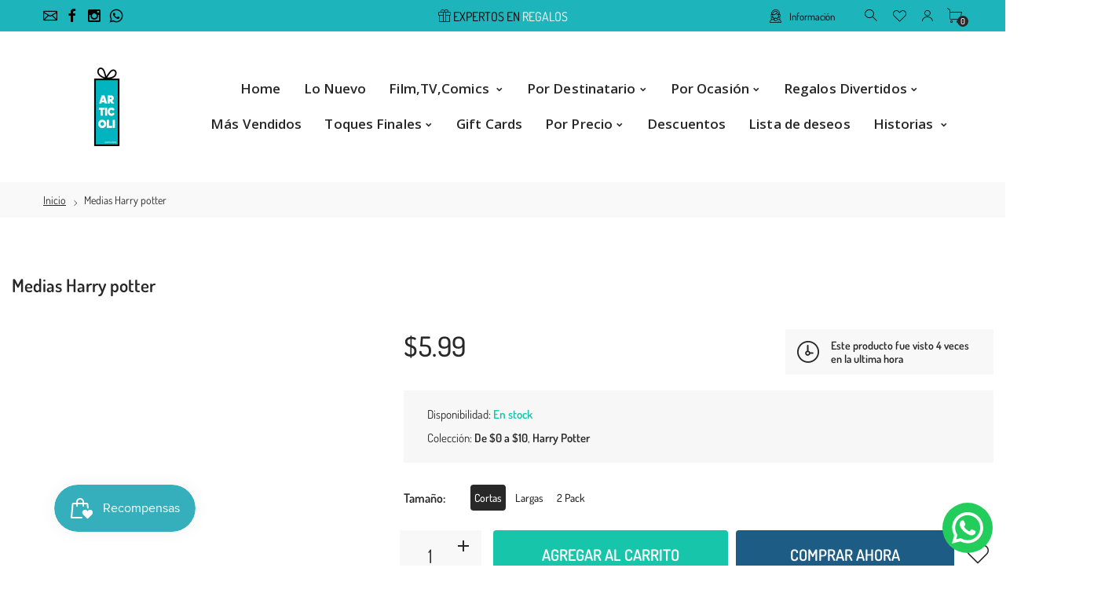

--- FILE ---
content_type: text/html; charset=utf-8
request_url: https://articolipty.com/products/medias-harry-potter-1
body_size: 32281
content:
<!doctype html>
<html class="no-js" lang="es">
<head
<!-- TikTok Pixel Code Start -->
<script>
!function (w, d, t) {
  w.TiktokAnalyticsObject=t;var ttq=w[t]=w[t]||[];ttq.methods=["page","track","identify","instances","debug","on","off","once","ready","alias","group","enableCookie","disableCookie","holdConsent","revokeConsent","grantConsent"],ttq.setAndDefer=function(t,e){t[e]=function(){t.push([e].concat(Array.prototype.slice.call(arguments,0)))}};for(var i=0;i<ttq.methods.length;i++)ttq.setAndDefer(ttq,ttq.methods[i]);ttq.instance=function(t){for(
var e=ttq._i[t]||[],n=0;n<ttq.methods.length;n++)ttq.setAndDefer(e,ttq.methods[n]);return e},ttq.load=function(e,n){var r="https://analytics.tiktok.com/i18n/pixel/events.js",o=n&&n.partner;ttq._i=ttq._i||{},ttq._i[e]=[],ttq._i[e]._u=r,ttq._t=ttq._t||{},ttq._t[e]=+new Date,ttq._o=ttq._o||{},ttq._o[e]=n||{};n=document.createElement("script")
;n.type="text/javascript",n.async=!0,n.src=r+"?sdkid="+e+"&lib="+t;e=document.getElementsByTagName("script")[0];e.parentNode.insertBefore(n,e)};


  ttq.load('D240LKRC77U435MPC8JG');
  ttq.page();
}(window, document, 'ttq');
</script>
<!-- TikTok Pixel Code End -->
  
  <meta name="google-site-verification" content="7TX3YrP4MvIMEtWnkMs95YRUc22NLKDMzZJrEkw8kp0" />
<meta name="facebook-domain-verification" content="zw7c3696ymrbjjdufs1ebhwhoa6hq1" />
     <!--Version 2.5    RELEASE-->
<meta charset="utf-8">
<meta http-equiv="X-UA-Compatible" content="IE=edge,chrome=1">
<meta name="viewport" content="width=device-width,initial-scale=1,minimum-scale=1">
<meta name="theme-color" content="#557b97">
<link rel="canonical" href="https://articolipty.com/products/medias-harry-potter-1"><link rel="shortcut icon" href="//articolipty.com/cdn/shop/files/Diseno_sin_titulo_10_e18e737d-9db7-446d-b6ce-6ad1cbe81b4f_32x32.png?v=1613743645" type="image/png"><title>Medias Harry potter
&ndash; ArticoliPTY</title><!-- /snippets/social-meta-tags.liquid -->




<meta property="og:site_name" content="ArticoliPTY">
<meta property="og:url" content="https://articolipty.com/products/medias-harry-potter-1">
<meta property="og:title" content="Medias Harry potter">
<meta property="og:type" content="product">
<meta property="og:description" content="La mejor tienda de artículos originales e inusuales en panamá regalos unicos y divertidos.">

  <meta property="og:price:amount" content="5.99">
  <meta property="og:price:currency" content="USD">





  <meta name="twitter:site" content="@#">

<meta name="twitter:card" content="summary_large_image">
<meta name="twitter:title" content="Medias Harry potter">
<meta name="twitter:description" content="La mejor tienda de artículos originales e inusuales en panamá regalos unicos y divertidos.">


<link rel="preconnect" href="//fonts.shopifycdn.com">
<link rel="preconnect" href="//fonts.googleapis.com" crossorigin>
<link rel="dns-prefetch" href="//fonts.googleapis.com">
<link rel="dns-prefetch" href="//productreviews.shopifycdn.com">
<link rel="dns-prefetch" href="//cdn.shopify.com">

<link rel="preload" href="//articolipty.com/cdn/shop/t/3/assets/vendor.min.css?v=7576773558874982681611104978" as="style">




	<link href="https://fonts.googleapis.com/css2?family=Open Sans:ital,wght@0,300;0,400;0,500;0,600;0,700;0,800;0,900;1,400;1,500;1,600;1,700;1,800;1,900&display=swap" rel="stylesheet">







    
	<style>
        body:not(.is-shopifyfont-loaded) .hdr-wrap {
            opacity: 0;
            transition: opacity 1s;
        }
    </style>
    
    
		
			<link rel="preload" href="//articolipty.com/cdn/fonts/dosis/dosis_n2.b12a3f695a8e04003884d9159b3b698536f7531e.woff" as="font">
		
			<link rel="preload" href="//articolipty.com/cdn/fonts/dosis/dosis_n3.1822e6441575ab9570a7be6faaf3b4c1c576408e.woff" as="font">
		
			<link rel="preload" href="//articolipty.com/cdn/fonts/dosis/dosis_n4.ba934f995bb5ba536e3ff20a5c5c4a9e65b87a94.woff" as="font">
		
			<link rel="preload" href="//articolipty.com/cdn/fonts/dosis/dosis_n5.63cbb929115680fc0784b9c3e895e2181b0df6c5.woff" as="font">
		
			<link rel="preload" href="//articolipty.com/cdn/fonts/dosis/dosis_n6.4242a4da7c1f57ce7eeb0b2bbff3e1e1dded9c88.woff" as="font">
		
			<link rel="preload" href="//articolipty.com/cdn/fonts/dosis/dosis_n7.db86cc649942ba705d0a821ad6569210e452e55b.woff" as="font">
		
			<link rel="preload" href="//articolipty.com/cdn/fonts/dosis/dosis_n8.0e6effafa21f4f87f4b9af8403521eb014546768.woff" as="font">
		
		<script>
			function loadShopifyFonts() {
				var shopifyFont = new FontFace('Dosis', 'url(//articolipty.com/cdn/fonts/dosis/dosis_n4.ba934f995bb5ba536e3ff20a5c5c4a9e65b87a94.woff)');
				shopifyFont.load().then(function (loaded_face) {
					document.fonts.add(loaded_face);
					setTimeout(function () {
						document.body.classList.add('is-shopifyfont-loaded');
					}, 1000);
				})
			}
			document.addEventListener("DOMContentLoaded", loadShopifyFonts);
		</script>
    
    
		
			<link rel="preload" href="//articolipty.com/cdn/fonts/dosis/dosis_n2.b12a3f695a8e04003884d9159b3b698536f7531e.woff" as="font">
		
			<link rel="preload" href="//articolipty.com/cdn/fonts/dosis/dosis_n3.1822e6441575ab9570a7be6faaf3b4c1c576408e.woff" as="font">
		
			<link rel="preload" href="//articolipty.com/cdn/fonts/dosis/dosis_n4.ba934f995bb5ba536e3ff20a5c5c4a9e65b87a94.woff" as="font">
		
			<link rel="preload" href="//articolipty.com/cdn/fonts/dosis/dosis_n5.63cbb929115680fc0784b9c3e895e2181b0df6c5.woff" as="font">
		
			<link rel="preload" href="//articolipty.com/cdn/fonts/dosis/dosis_n6.4242a4da7c1f57ce7eeb0b2bbff3e1e1dded9c88.woff" as="font">
		
			<link rel="preload" href="//articolipty.com/cdn/fonts/dosis/dosis_n7.db86cc649942ba705d0a821ad6569210e452e55b.woff" as="font">
		
			<link rel="preload" href="//articolipty.com/cdn/fonts/dosis/dosis_n8.0e6effafa21f4f87f4b9af8403521eb014546768.woff" as="font">
		
		<script>
			function loadShopifyFontsHeadings() {
				var shopifyFont = new FontFace('Dosis', 'url(//articolipty.com/cdn/fonts/dosis/dosis_n4.ba934f995bb5ba536e3ff20a5c5c4a9e65b87a94.woff)');
				shopifyFont.load().then(function (loaded_face) {
					document.fonts.add(loaded_face);
					setTimeout(function () {
						document.body.classList.add('is-shopifyfont-loaded');
					}, 1000);
				})
			}
			document.addEventListener("DOMContentLoaded", loadShopifyFontsHeadings);
		</script>
	
    


<style>
	:root {
    --settings_gallery_width: unset;
}

body:not(.is-icons-loaded):not(.documentLoad) .wishlist-qty,
body:not(.is-icons-loaded):not(.documentLoad) .minicart-qty,
body:not(.is-icons-loaded):not(.documentLoad) .minicart-total,
body:not(.is-icons-loaded):not(.documentLoad) .mmenu > li > a:not(:only-child):after,
body:not(.is-icons-loaded):not(.documentLoad) [class^="icon-"],
body:not(.is-icons-loaded):not(.documentLoad) [class*=" icon-"],
body:not(.is-icons-loaded):not(.documentLoad) .select-wrapper:before {
    opacity: 0;
}

@media (min-width: 992px) {
    .col-lg-custom {
        max-width: var(--settings_gallery_width) !important;
        flex: 0 0 var(--settings_gallery_width) !important;
    }

    .col-lg-custom-rigth {
        max-width: calc(100% - var(--settings_gallery_width)) !important;
        flex: 0 0 calc(100% - var(--settings_gallery_width)) !important;
    }
}

.hdr-wrap .container, .page-footer .container,
.holder.fullboxed .bnslider .bnslider-text-content .bnslider-text-content-flex.container,
.footer-sticky .container,
.holder:not(.fullwidth) .container:not(.coming-soon-block) {
    max-width: 1200px !important;
}

.holder-subscribe-full.holder-subscribe--compact > .container {
    max-width: 1170px !important;
}

.fancybox-thumbs__list a {
    width: 75px;
    height: 88.5px !important;
    max-height: none !important;
    background-size: auto 100%;
    background: transparent;
}



@font-face {
  font-family: Dosis;
  font-weight: 200;
  font-style: normal;
  font-display: swap;
  src: url("//articolipty.com/cdn/fonts/dosis/dosis_n2.a2947dd84746f6074cdeb29d3a750196ef2949d9.woff2") format("woff2"),
       url("//articolipty.com/cdn/fonts/dosis/dosis_n2.b12a3f695a8e04003884d9159b3b698536f7531e.woff") format("woff");
}


@font-face {
  font-family: Dosis;
  font-weight: 300;
  font-style: normal;
  font-display: swap;
  src: url("//articolipty.com/cdn/fonts/dosis/dosis_n3.61c0163880234390632533e45352ea5514d01d1c.woff2") format("woff2"),
       url("//articolipty.com/cdn/fonts/dosis/dosis_n3.1822e6441575ab9570a7be6faaf3b4c1c576408e.woff") format("woff");
}


@font-face {
  font-family: Dosis;
  font-weight: 400;
  font-style: normal;
  font-display: swap;
  src: url("//articolipty.com/cdn/fonts/dosis/dosis_n4.977e9084289f6e2f8ab186528d9d593792fcc4b3.woff2") format("woff2"),
       url("//articolipty.com/cdn/fonts/dosis/dosis_n4.ba934f995bb5ba536e3ff20a5c5c4a9e65b87a94.woff") format("woff");
}


@font-face {
  font-family: Dosis;
  font-weight: 500;
  font-style: normal;
  font-display: swap;
  src: url("//articolipty.com/cdn/fonts/dosis/dosis_n5.5a203ddc2275ef0aa14575fd8ff0fd1eeeb2e49d.woff2") format("woff2"),
       url("//articolipty.com/cdn/fonts/dosis/dosis_n5.63cbb929115680fc0784b9c3e895e2181b0df6c5.woff") format("woff");
}


@font-face {
  font-family: Dosis;
  font-weight: 600;
  font-style: normal;
  font-display: swap;
  src: url("//articolipty.com/cdn/fonts/dosis/dosis_n6.91df0de34c355331d8ce29b63ed78b6feca5b856.woff2") format("woff2"),
       url("//articolipty.com/cdn/fonts/dosis/dosis_n6.4242a4da7c1f57ce7eeb0b2bbff3e1e1dded9c88.woff") format("woff");
}


@font-face {
  font-family: Dosis;
  font-weight: 700;
  font-style: normal;
  font-display: swap;
  src: url("//articolipty.com/cdn/fonts/dosis/dosis_n7.6a9bbf1b5e668ef992ba639ca17bf02ed9a3dd5d.woff2") format("woff2"),
       url("//articolipty.com/cdn/fonts/dosis/dosis_n7.db86cc649942ba705d0a821ad6569210e452e55b.woff") format("woff");
}


@font-face {
  font-family: Dosis;
  font-weight: 800;
  font-style: normal;
  font-display: swap;
  src: url("//articolipty.com/cdn/fonts/dosis/dosis_n8.ce0de0df09db743f39c84c4407ded95e7a353d7d.woff2") format("woff2"),
       url("//articolipty.com/cdn/fonts/dosis/dosis_n8.0e6effafa21f4f87f4b9af8403521eb014546768.woff") format("woff");
}












.title-wrap {
    display: flex;
    flex-direction: column;
}
.h-sub--first {
    order: -1;
}
</style>

<link href="//articolipty.com/cdn/shop/t/3/assets/vendor.min.css?v=7576773558874982681611104978" rel="stylesheet">

<link rel="preload" href="//articolipty.com/cdn/shop/t/3/assets/bootstrap.min.css?v=171415786481731916401611104956" as="style">
<link rel="preload" href="//articolipty.com/cdn/shop/t/3/assets/style.css?v=165123473244503988581611333206" as="style">
<link href="//articolipty.com/cdn/shop/t/3/assets/bootstrap.min.css?v=171415786481731916401611104956" rel="stylesheet">
<link href="//articolipty.com/cdn/shop/t/3/assets/style.css?v=165123473244503988581611333206" rel="stylesheet" type="text/css" media="all" />

<noscript id="deferred-styles">
	<link href="//articolipty.com/cdn/shop/t/3/assets/icons.css?v=48729707678537250741611104963" rel="stylesheet" type="text/css" media="all" />
</noscript >

<link href="//articolipty.com/cdn/shop/t/3/assets/custom.css?v=111603181540343972631611104959" rel="stylesheet" type="text/css" media="all" />

<script>
	function loadIconFonts() {
		var iconfont = new FontFace('icon-foxic', 'url(//articolipty.com/cdn/shop/t/3/assets/icon-foxic.woff?v=88174022334084968261611104963)');
		iconfont.load().then(function(loaded_face) {
			document.fonts.add(loaded_face);
			setTimeout(function () {
				document.body.classList.add('is-icons-loaded');
			}, 1000);
		})
	}
	document.addEventListener("DOMContentLoaded", loadIconFonts);
	setTimeout(function () {
		document.body.classList.add('is-icons-loaded');
	}, 3000);
	var loadDeferredStyles = function() {
		if($('#deferred-styles').length){
			var addStylesNode = document.getElementById("deferred-styles");
			var replacement = document.createElement("div");
			replacement.innerHTML = addStylesNode.textContent;
			document.body.appendChild(replacement)
			addStylesNode.parentElement.removeChild(addStylesNode);
		}
	};
	var raf = window.requestAnimationFrame || window.mozRequestAnimationFrame ||
			window.webkitRequestAnimationFrame || window.msRequestAnimationFrame;
	if (raf) raf(function() { window.setTimeout(loadDeferredStyles, 0); });
	else window.addEventListener('load', loadDeferredStyles);
	window.js_helper = {};
	js_helper = {
		strings: {
			addToCart: "Agregar al carrito",
			soldOut: "Agotado",
			in_stock: "En stock",
			unavailable: "No disponible",
			regularPrice: "Precio habitual",
			salePrice: "Precio de oferta",
			sale: "Oferta",
			adding: "Agregando ..",
			added: "En el carrito",
			error: "Algunos artículos no estuvieron disponibles",
			remove: "Quitar",
			quantity: "Cantidad",
			ufortunately_left: "Lamentablemente, se fue",
			left_in_stock_2: "en stock",
			send_inform: "Estoy esperando este artículo",
			view_full_info: "Ver información completa",
			quick_view: "VISTA RÁPIDA",
			remove_from_wishlist: "Eliminar de la lista de deseos",
		},
		moneyFormat: "${{amount}}",
		moneyFormatWithCurrency: "${{amount}} USD",
		cart : {"note":null,"attributes":{},"original_total_price":0,"total_price":0,"total_discount":0,"total_weight":0.0,"item_count":0,"items":[],"requires_shipping":false,"currency":"USD","items_subtotal_price":0,"cart_level_discount_applications":[],"checkout_charge_amount":0},
		date:{
			monday:                  "lunes",
			tuesday:                 "martes",
			wednesday:               "miércoles",
			thursday:                "jueves",
			friday:                  "viernes",
			saturday:                "sábado",
			sunday:                  "domingo",
			mon:                     "lun",
			tue:                     "mar",
			wed:                     "mié",
			thu:                     "jue",
			fri:                     "vie",
			sat:                     "sáb",
			sun:                     "dom",
			january:                 "enero",
			february:                "febrero",
			march:                   "marzo",
			april:                   "abril",
			may:                     "May",
			june:                    "junio",
			july:                    "julio",
			august:                  "agosto",
			september:               "septiembre",
			october:                 "octubre",
			november:                "noviembre",
			december:                "diciembre",
			jan:                     "ene",
			feb:                     "feb",
			mar:                "Mar",
			apr:                     "abr",
			jun:                     "Jun",
			jul:                     "Jul",
			aug:                     "ago",
			sep:                     "Sep",
			oct:                     "Oct",
			nov:                     "Nov",
			dec:                     "dic"
		}
	}
	document.documentElement.className = document.documentElement.className.replace('no-js', 'js');
</script>
<link href="//articolipty.com/cdn/shop/t/3/assets/jquery.min.js?v=60938658743091704111611104969" rel="preload" as="script">
<link href="//articolipty.com/cdn/shop/t/3/assets/lazysizes.js?v=48620573112263988951611104970" rel="preload" as="script">
<script src="//articolipty.com/cdn/shop/t/3/assets/jquery.min.js?v=60938658743091704111611104969"></script>
<script src="//articolipty.com/cdn/shop/t/3/assets/lazysizes.js?v=48620573112263988951611104970" async="async"></script>
<script> window.shopInfo = {version: '2.5', uuid: 'wz615wvwpusz5zypus4w47pusz7v8pusyz7953xz861x', theme_id: 26241041, store: 'https://articolipty.myshopify.com', xyz: 'infoportions34articolipty.com', zzz: 'articoliptysweet17soltgmail.com'};</script>
     <script>window.performance && window.performance.mark && window.performance.mark('shopify.content_for_header.start');</script><meta name="google-site-verification" content="oZICTShWP1Vf7n55hhSS3Qz6hUQTnK4ma8qHWwF1Phw">
<meta name="facebook-domain-verification" content="7o1rpku2n40dh7npgo0u5m3jumbwa1">
<meta id="shopify-digital-wallet" name="shopify-digital-wallet" content="/36434444423/digital_wallets/dialog">
<link rel="alternate" type="application/json+oembed" href="https://articolipty.com/products/medias-harry-potter-1.oembed">
<script async="async" src="/checkouts/internal/preloads.js?locale=es-PA"></script>
<script id="shopify-features" type="application/json">{"accessToken":"2d172f88fb72e47a5f21f444408867a6","betas":["rich-media-storefront-analytics"],"domain":"articolipty.com","predictiveSearch":true,"shopId":36434444423,"locale":"es"}</script>
<script>var Shopify = Shopify || {};
Shopify.shop = "articolipty.myshopify.com";
Shopify.locale = "es";
Shopify.currency = {"active":"USD","rate":"1.0"};
Shopify.country = "PA";
Shopify.theme = {"name":"Install-me-foxic-shopify-theme-2-5","id":98004729991,"schema_name":"Foxic","schema_version":"2.5","theme_store_id":null,"role":"main"};
Shopify.theme.handle = "null";
Shopify.theme.style = {"id":null,"handle":null};
Shopify.cdnHost = "articolipty.com/cdn";
Shopify.routes = Shopify.routes || {};
Shopify.routes.root = "/";</script>
<script type="module">!function(o){(o.Shopify=o.Shopify||{}).modules=!0}(window);</script>
<script>!function(o){function n(){var o=[];function n(){o.push(Array.prototype.slice.apply(arguments))}return n.q=o,n}var t=o.Shopify=o.Shopify||{};t.loadFeatures=n(),t.autoloadFeatures=n()}(window);</script>
<script id="shop-js-analytics" type="application/json">{"pageType":"product"}</script>
<script defer="defer" async type="module" src="//articolipty.com/cdn/shopifycloud/shop-js/modules/v2/client.init-shop-cart-sync_CvZOh8Af.es.esm.js"></script>
<script defer="defer" async type="module" src="//articolipty.com/cdn/shopifycloud/shop-js/modules/v2/chunk.common_3Rxs6Qxh.esm.js"></script>
<script type="module">
  await import("//articolipty.com/cdn/shopifycloud/shop-js/modules/v2/client.init-shop-cart-sync_CvZOh8Af.es.esm.js");
await import("//articolipty.com/cdn/shopifycloud/shop-js/modules/v2/chunk.common_3Rxs6Qxh.esm.js");

  window.Shopify.SignInWithShop?.initShopCartSync?.({"fedCMEnabled":true,"windoidEnabled":true});

</script>
<script>(function() {
  var isLoaded = false;
  function asyncLoad() {
    if (isLoaded) return;
    isLoaded = true;
    var urls = ["\/\/cdn.shopify.com\/proxy\/475eada58a0244f45cbecbc9a0be2eedaa50d4cff89a09d644c4ab4859257704\/bingshoppingtool-t2app-prod.trafficmanager.net\/uet\/tracking_script?shop=articolipty.myshopify.com\u0026sp-cache-control=cHVibGljLCBtYXgtYWdlPTkwMA","https:\/\/chimpstatic.com\/mcjs-connected\/js\/users\/b3bfe50ef3cc2bfac290c7bed\/a4f370e34e5bc8e4d738e6bf9.js?shop=articolipty.myshopify.com","https:\/\/cdn.nfcube.com\/instafeed-19b87b6ef29fc015057aa4dacabddba9.js?shop=articolipty.myshopify.com","https:\/\/configs.carthike.com\/carthike.js?shop=articolipty.myshopify.com","https:\/\/wholesale.good-apps.co\/storage\/js\/goodpa_wholesale-articolipty.myshopify.com.js?ver=38\u0026shop=articolipty.myshopify.com"];
    for (var i = 0; i < urls.length; i++) {
      var s = document.createElement('script');
      s.type = 'text/javascript';
      s.async = true;
      s.src = urls[i];
      var x = document.getElementsByTagName('script')[0];
      x.parentNode.insertBefore(s, x);
    }
  };
  if(window.attachEvent) {
    window.attachEvent('onload', asyncLoad);
  } else {
    window.addEventListener('load', asyncLoad, false);
  }
})();</script>
<script id="__st">var __st={"a":36434444423,"offset":-18000,"reqid":"22e419c8-66df-4e14-8233-3ddd93fd51cc-1768691287","pageurl":"articolipty.com\/products\/medias-harry-potter-1","u":"4b2b12fb2cda","p":"product","rtyp":"product","rid":7404134367367};</script>
<script>window.ShopifyPaypalV4VisibilityTracking = true;</script>
<script id="captcha-bootstrap">!function(){'use strict';const t='contact',e='account',n='new_comment',o=[[t,t],['blogs',n],['comments',n],[t,'customer']],c=[[e,'customer_login'],[e,'guest_login'],[e,'recover_customer_password'],[e,'create_customer']],r=t=>t.map((([t,e])=>`form[action*='/${t}']:not([data-nocaptcha='true']) input[name='form_type'][value='${e}']`)).join(','),a=t=>()=>t?[...document.querySelectorAll(t)].map((t=>t.form)):[];function s(){const t=[...o],e=r(t);return a(e)}const i='password',u='form_key',d=['recaptcha-v3-token','g-recaptcha-response','h-captcha-response',i],f=()=>{try{return window.sessionStorage}catch{return}},m='__shopify_v',_=t=>t.elements[u];function p(t,e,n=!1){try{const o=window.sessionStorage,c=JSON.parse(o.getItem(e)),{data:r}=function(t){const{data:e,action:n}=t;return t[m]||n?{data:e,action:n}:{data:t,action:n}}(c);for(const[e,n]of Object.entries(r))t.elements[e]&&(t.elements[e].value=n);n&&o.removeItem(e)}catch(o){console.error('form repopulation failed',{error:o})}}const l='form_type',E='cptcha';function T(t){t.dataset[E]=!0}const w=window,h=w.document,L='Shopify',v='ce_forms',y='captcha';let A=!1;((t,e)=>{const n=(g='f06e6c50-85a8-45c8-87d0-21a2b65856fe',I='https://cdn.shopify.com/shopifycloud/storefront-forms-hcaptcha/ce_storefront_forms_captcha_hcaptcha.v1.5.2.iife.js',D={infoText:'Protegido por hCaptcha',privacyText:'Privacidad',termsText:'Términos'},(t,e,n)=>{const o=w[L][v],c=o.bindForm;if(c)return c(t,g,e,D).then(n);var r;o.q.push([[t,g,e,D],n]),r=I,A||(h.body.append(Object.assign(h.createElement('script'),{id:'captcha-provider',async:!0,src:r})),A=!0)});var g,I,D;w[L]=w[L]||{},w[L][v]=w[L][v]||{},w[L][v].q=[],w[L][y]=w[L][y]||{},w[L][y].protect=function(t,e){n(t,void 0,e),T(t)},Object.freeze(w[L][y]),function(t,e,n,w,h,L){const[v,y,A,g]=function(t,e,n){const i=e?o:[],u=t?c:[],d=[...i,...u],f=r(d),m=r(i),_=r(d.filter((([t,e])=>n.includes(e))));return[a(f),a(m),a(_),s()]}(w,h,L),I=t=>{const e=t.target;return e instanceof HTMLFormElement?e:e&&e.form},D=t=>v().includes(t);t.addEventListener('submit',(t=>{const e=I(t);if(!e)return;const n=D(e)&&!e.dataset.hcaptchaBound&&!e.dataset.recaptchaBound,o=_(e),c=g().includes(e)&&(!o||!o.value);(n||c)&&t.preventDefault(),c&&!n&&(function(t){try{if(!f())return;!function(t){const e=f();if(!e)return;const n=_(t);if(!n)return;const o=n.value;o&&e.removeItem(o)}(t);const e=Array.from(Array(32),(()=>Math.random().toString(36)[2])).join('');!function(t,e){_(t)||t.append(Object.assign(document.createElement('input'),{type:'hidden',name:u})),t.elements[u].value=e}(t,e),function(t,e){const n=f();if(!n)return;const o=[...t.querySelectorAll(`input[type='${i}']`)].map((({name:t})=>t)),c=[...d,...o],r={};for(const[a,s]of new FormData(t).entries())c.includes(a)||(r[a]=s);n.setItem(e,JSON.stringify({[m]:1,action:t.action,data:r}))}(t,e)}catch(e){console.error('failed to persist form',e)}}(e),e.submit())}));const S=(t,e)=>{t&&!t.dataset[E]&&(n(t,e.some((e=>e===t))),T(t))};for(const o of['focusin','change'])t.addEventListener(o,(t=>{const e=I(t);D(e)&&S(e,y())}));const B=e.get('form_key'),M=e.get(l),P=B&&M;t.addEventListener('DOMContentLoaded',(()=>{const t=y();if(P)for(const e of t)e.elements[l].value===M&&p(e,B);[...new Set([...A(),...v().filter((t=>'true'===t.dataset.shopifyCaptcha))])].forEach((e=>S(e,t)))}))}(h,new URLSearchParams(w.location.search),n,t,e,['guest_login'])})(!0,!0)}();</script>
<script integrity="sha256-4kQ18oKyAcykRKYeNunJcIwy7WH5gtpwJnB7kiuLZ1E=" data-source-attribution="shopify.loadfeatures" defer="defer" src="//articolipty.com/cdn/shopifycloud/storefront/assets/storefront/load_feature-a0a9edcb.js" crossorigin="anonymous"></script>
<script data-source-attribution="shopify.dynamic_checkout.dynamic.init">var Shopify=Shopify||{};Shopify.PaymentButton=Shopify.PaymentButton||{isStorefrontPortableWallets:!0,init:function(){window.Shopify.PaymentButton.init=function(){};var t=document.createElement("script");t.src="https://articolipty.com/cdn/shopifycloud/portable-wallets/latest/portable-wallets.es.js",t.type="module",document.head.appendChild(t)}};
</script>
<script data-source-attribution="shopify.dynamic_checkout.buyer_consent">
  function portableWalletsHideBuyerConsent(e){var t=document.getElementById("shopify-buyer-consent"),n=document.getElementById("shopify-subscription-policy-button");t&&n&&(t.classList.add("hidden"),t.setAttribute("aria-hidden","true"),n.removeEventListener("click",e))}function portableWalletsShowBuyerConsent(e){var t=document.getElementById("shopify-buyer-consent"),n=document.getElementById("shopify-subscription-policy-button");t&&n&&(t.classList.remove("hidden"),t.removeAttribute("aria-hidden"),n.addEventListener("click",e))}window.Shopify?.PaymentButton&&(window.Shopify.PaymentButton.hideBuyerConsent=portableWalletsHideBuyerConsent,window.Shopify.PaymentButton.showBuyerConsent=portableWalletsShowBuyerConsent);
</script>
<script>
  function portableWalletsCleanup(e){e&&e.src&&console.error("Failed to load portable wallets script "+e.src);var t=document.querySelectorAll("shopify-accelerated-checkout .shopify-payment-button__skeleton, shopify-accelerated-checkout-cart .wallet-cart-button__skeleton"),e=document.getElementById("shopify-buyer-consent");for(let e=0;e<t.length;e++)t[e].remove();e&&e.remove()}function portableWalletsNotLoadedAsModule(e){e instanceof ErrorEvent&&"string"==typeof e.message&&e.message.includes("import.meta")&&"string"==typeof e.filename&&e.filename.includes("portable-wallets")&&(window.removeEventListener("error",portableWalletsNotLoadedAsModule),window.Shopify.PaymentButton.failedToLoad=e,"loading"===document.readyState?document.addEventListener("DOMContentLoaded",window.Shopify.PaymentButton.init):window.Shopify.PaymentButton.init())}window.addEventListener("error",portableWalletsNotLoadedAsModule);
</script>

<script type="module" src="https://articolipty.com/cdn/shopifycloud/portable-wallets/latest/portable-wallets.es.js" onError="portableWalletsCleanup(this)" crossorigin="anonymous"></script>
<script nomodule>
  document.addEventListener("DOMContentLoaded", portableWalletsCleanup);
</script>

<link id="shopify-accelerated-checkout-styles" rel="stylesheet" media="screen" href="https://articolipty.com/cdn/shopifycloud/portable-wallets/latest/accelerated-checkout-backwards-compat.css" crossorigin="anonymous">
<style id="shopify-accelerated-checkout-cart">
        #shopify-buyer-consent {
  margin-top: 1em;
  display: inline-block;
  width: 100%;
}

#shopify-buyer-consent.hidden {
  display: none;
}

#shopify-subscription-policy-button {
  background: none;
  border: none;
  padding: 0;
  text-decoration: underline;
  font-size: inherit;
  cursor: pointer;
}

#shopify-subscription-policy-button::before {
  box-shadow: none;
}

      </style>

<script>window.performance && window.performance.mark && window.performance.mark('shopify.content_for_header.end');</script>
     <!-- Meta Pixel Code -->
<script>
!function(f,b,e,v,n,t,s)
{if(f.fbq)return;n=f.fbq=function(){n.callMethod?
n.callMethod.apply(n,arguments):n.queue.push(arguments)};
if(!f._fbq)f._fbq=n;n.push=n;n.loaded=!0;n.version='2.0';
n.queue=[];t=b.createElement(e);t.async=!0;
t.src=v;s=b.getElementsByTagName(e)[0];
s.parentNode.insertBefore(t,s)}(window, document,'script',
'https://connect.facebook.net/en_US/fbevents.js');
fbq('init', '710730941566998');
fbq('track', 'PageView');
</script>
<noscript><img height="1" width="1" style="display:none"
src="https://www.facebook.com/tr?id=710730941566998&ev=PageView&noscript=1"
/></noscript>
<!-- End Meta Pixel Code -->
<!-- BEGIN app block: shopify://apps/seo-manager-venntov/blocks/seomanager/c54c366f-d4bb-4d52-8d2f-dd61ce8e7e12 --><!-- BEGIN app snippet: SEOManager4 -->
<meta name='seomanager' content='4.0.5' /> 


<script>
	function sm_htmldecode(str) {
		var txt = document.createElement('textarea');
		txt.innerHTML = str;
		return txt.value;
	}

	var venntov_title = sm_htmldecode("Medias Harry potter");
	var venntov_description = sm_htmldecode("");
	
	if (venntov_title != '') {
		document.title = venntov_title;	
	}
	else {
		document.title = "Medias Harry potter";	
	}

	if (document.querySelector('meta[name="description"]') == null) {
		var venntov_desc = document.createElement('meta');
		venntov_desc.name = "description";
		venntov_desc.content = venntov_description;
		var venntov_head = document.head;
		venntov_head.appendChild(venntov_desc);
	} else {
		document.querySelector('meta[name="description"]').setAttribute("content", venntov_description);
	}
</script>

<script>
	var venntov_robotVals = "index, follow, max-image-preview:large, max-snippet:-1, max-video-preview:-1";
	if (venntov_robotVals !== "") {
		document.querySelectorAll("[name='robots']").forEach(e => e.remove());
		var venntov_robotMeta = document.createElement('meta');
		venntov_robotMeta.name = "robots";
		venntov_robotMeta.content = venntov_robotVals;
		var venntov_head = document.head;
		venntov_head.appendChild(venntov_robotMeta);
	}
</script>

<script>
	var venntov_googleVals = "";
	if (venntov_googleVals !== "") {
		document.querySelectorAll("[name='google']").forEach(e => e.remove());
		var venntov_googleMeta = document.createElement('meta');
		venntov_googleMeta.name = "google";
		venntov_googleMeta.content = venntov_googleVals;
		var venntov_head = document.head;
		venntov_head.appendChild(venntov_googleMeta);
	}
	</script>
	<!-- JSON-LD support -->
			<script type="application/ld+json">
			{
				"@context": "https://schema.org",
				"@id": "https://articolipty.com/products/medias-harry-potter-1",
				"@type": "Product","sku": "A000006393","mpn": "A000006393","brand": {
					"@type": "Brand",
					"name": "ArticoliPTY"
				},
				"description": "",
				"url": "https://articolipty.com/products/medias-harry-potter-1",
				"name": "Medias Harry potter","offers": [{
							"@type": "Offer",
							"availability": "https://schema.org/InStock",
							"itemCondition": "https://schema.org/NewCondition",
							"priceCurrency": "USD",
							"price": "5.99",
							"priceValidUntil": "2027-01-17",
							"url": "https://articolipty.com/products/medias-harry-potter-1?variant=40505070878855",
							"checkoutPageURLTemplate": "https://articolipty.com/cart/add?id=40505070878855&quantity=1",
							"mpn": "A000006393",
								"sku": "A000006393",
							"seller": {
								"@type": "Organization",
								"name": "ArticoliPTY"
							}
						},{
							"@type": "Offer",
							"availability": "https://schema.org/InStock",
							"itemCondition": "https://schema.org/NewCondition",
							"priceCurrency": "USD",
							"price": "6.99",
							"priceValidUntil": "2027-01-17",
							"url": "https://articolipty.com/products/medias-harry-potter-1?variant=40505070911623",
							"checkoutPageURLTemplate": "https://articolipty.com/cart/add?id=40505070911623&quantity=1",
							"mpn": "A000006394",
								"sku": "A000006394",
							"seller": {
								"@type": "Organization",
								"name": "ArticoliPTY"
							}
						},{
							"@type": "Offer",
							"availability": "https://schema.org/InStock",
							"itemCondition": "https://schema.org/NewCondition",
							"priceCurrency": "USD",
							"price": "9.99",
							"priceValidUntil": "2027-01-17",
							"url": "https://articolipty.com/products/medias-harry-potter-1?variant=40505070944391",
							"checkoutPageURLTemplate": "https://articolipty.com/cart/add?id=40505070944391&quantity=1",
							"mpn": "A000006395",
								"sku": "A000006395",
							"seller": {
								"@type": "Organization",
								"name": "ArticoliPTY"
							}
						}]}
			</script>
<script type="application/ld+json">
				{
					"@context": "http://schema.org",
					"@type": "BreadcrumbList",
					"name": "Breadcrumbs",
					"itemListElement": [{
							"@type": "ListItem",
							"position": 1,
							"name": "Medias Harry potter",
							"item": "https://articolipty.com/products/medias-harry-potter-1"
						}]
				}
				</script>
<!-- 524F4D20383A3331 --><!-- END app snippet -->

<!-- END app block --><!-- BEGIN app block: shopify://apps/ck-whatsapp/blocks/app-embed-block/ce4c5d89-06d5-4502-b18d-35d424a3f693 --><!-- END app block --><!-- BEGIN app block: shopify://apps/instafeed/blocks/head-block/c447db20-095d-4a10-9725-b5977662c9d5 --><link rel="preconnect" href="https://cdn.nfcube.com/">
<link rel="preconnect" href="https://scontent.cdninstagram.com/">






<!-- END app block --><script src="https://cdn.shopify.com/extensions/019a80f9-1625-72ae-acb4-a68f4f57da5e/whatsapp-crm-dev-15/assets/carthike.js" type="text/javascript" defer="defer"></script>
<script src="https://cdn.shopify.com/extensions/1f805629-c1d3-44c5-afa0-f2ef641295ef/booster-page-speed-optimizer-1/assets/speed-embed.js" type="text/javascript" defer="defer"></script>
<script src="https://cdn.shopify.com/extensions/019bc7e9-d98c-71e0-bb25-69de9349bf29/smile-io-266/assets/smile-loader.js" type="text/javascript" defer="defer"></script>
<meta property="og:image" content="https://cdn.shopify.com/s/files/1/0364/3444/4423/files/Diseno_sin_titulo_10_e18e737d-9db7-446d-b6ce-6ad1cbe81b4f.png?v=1606937759" />
<meta property="og:image:secure_url" content="https://cdn.shopify.com/s/files/1/0364/3444/4423/files/Diseno_sin_titulo_10_e18e737d-9db7-446d-b6ce-6ad1cbe81b4f.png?v=1606937759" />
<meta property="og:image:width" content="1080" />
<meta property="og:image:height" content="1080" />
<link href="https://monorail-edge.shopifysvc.com" rel="dns-prefetch">
<script>(function(){if ("sendBeacon" in navigator && "performance" in window) {try {var session_token_from_headers = performance.getEntriesByType('navigation')[0].serverTiming.find(x => x.name == '_s').description;} catch {var session_token_from_headers = undefined;}var session_cookie_matches = document.cookie.match(/_shopify_s=([^;]*)/);var session_token_from_cookie = session_cookie_matches && session_cookie_matches.length === 2 ? session_cookie_matches[1] : "";var session_token = session_token_from_headers || session_token_from_cookie || "";function handle_abandonment_event(e) {var entries = performance.getEntries().filter(function(entry) {return /monorail-edge.shopifysvc.com/.test(entry.name);});if (!window.abandonment_tracked && entries.length === 0) {window.abandonment_tracked = true;var currentMs = Date.now();var navigation_start = performance.timing.navigationStart;var payload = {shop_id: 36434444423,url: window.location.href,navigation_start,duration: currentMs - navigation_start,session_token,page_type: "product"};window.navigator.sendBeacon("https://monorail-edge.shopifysvc.com/v1/produce", JSON.stringify({schema_id: "online_store_buyer_site_abandonment/1.1",payload: payload,metadata: {event_created_at_ms: currentMs,event_sent_at_ms: currentMs}}));}}window.addEventListener('pagehide', handle_abandonment_event);}}());</script>
<script id="web-pixels-manager-setup">(function e(e,d,r,n,o){if(void 0===o&&(o={}),!Boolean(null===(a=null===(i=window.Shopify)||void 0===i?void 0:i.analytics)||void 0===a?void 0:a.replayQueue)){var i,a;window.Shopify=window.Shopify||{};var t=window.Shopify;t.analytics=t.analytics||{};var s=t.analytics;s.replayQueue=[],s.publish=function(e,d,r){return s.replayQueue.push([e,d,r]),!0};try{self.performance.mark("wpm:start")}catch(e){}var l=function(){var e={modern:/Edge?\/(1{2}[4-9]|1[2-9]\d|[2-9]\d{2}|\d{4,})\.\d+(\.\d+|)|Firefox\/(1{2}[4-9]|1[2-9]\d|[2-9]\d{2}|\d{4,})\.\d+(\.\d+|)|Chrom(ium|e)\/(9{2}|\d{3,})\.\d+(\.\d+|)|(Maci|X1{2}).+ Version\/(15\.\d+|(1[6-9]|[2-9]\d|\d{3,})\.\d+)([,.]\d+|)( \(\w+\)|)( Mobile\/\w+|) Safari\/|Chrome.+OPR\/(9{2}|\d{3,})\.\d+\.\d+|(CPU[ +]OS|iPhone[ +]OS|CPU[ +]iPhone|CPU IPhone OS|CPU iPad OS)[ +]+(15[._]\d+|(1[6-9]|[2-9]\d|\d{3,})[._]\d+)([._]\d+|)|Android:?[ /-](13[3-9]|1[4-9]\d|[2-9]\d{2}|\d{4,})(\.\d+|)(\.\d+|)|Android.+Firefox\/(13[5-9]|1[4-9]\d|[2-9]\d{2}|\d{4,})\.\d+(\.\d+|)|Android.+Chrom(ium|e)\/(13[3-9]|1[4-9]\d|[2-9]\d{2}|\d{4,})\.\d+(\.\d+|)|SamsungBrowser\/([2-9]\d|\d{3,})\.\d+/,legacy:/Edge?\/(1[6-9]|[2-9]\d|\d{3,})\.\d+(\.\d+|)|Firefox\/(5[4-9]|[6-9]\d|\d{3,})\.\d+(\.\d+|)|Chrom(ium|e)\/(5[1-9]|[6-9]\d|\d{3,})\.\d+(\.\d+|)([\d.]+$|.*Safari\/(?![\d.]+ Edge\/[\d.]+$))|(Maci|X1{2}).+ Version\/(10\.\d+|(1[1-9]|[2-9]\d|\d{3,})\.\d+)([,.]\d+|)( \(\w+\)|)( Mobile\/\w+|) Safari\/|Chrome.+OPR\/(3[89]|[4-9]\d|\d{3,})\.\d+\.\d+|(CPU[ +]OS|iPhone[ +]OS|CPU[ +]iPhone|CPU IPhone OS|CPU iPad OS)[ +]+(10[._]\d+|(1[1-9]|[2-9]\d|\d{3,})[._]\d+)([._]\d+|)|Android:?[ /-](13[3-9]|1[4-9]\d|[2-9]\d{2}|\d{4,})(\.\d+|)(\.\d+|)|Mobile Safari.+OPR\/([89]\d|\d{3,})\.\d+\.\d+|Android.+Firefox\/(13[5-9]|1[4-9]\d|[2-9]\d{2}|\d{4,})\.\d+(\.\d+|)|Android.+Chrom(ium|e)\/(13[3-9]|1[4-9]\d|[2-9]\d{2}|\d{4,})\.\d+(\.\d+|)|Android.+(UC? ?Browser|UCWEB|U3)[ /]?(15\.([5-9]|\d{2,})|(1[6-9]|[2-9]\d|\d{3,})\.\d+)\.\d+|SamsungBrowser\/(5\.\d+|([6-9]|\d{2,})\.\d+)|Android.+MQ{2}Browser\/(14(\.(9|\d{2,})|)|(1[5-9]|[2-9]\d|\d{3,})(\.\d+|))(\.\d+|)|K[Aa][Ii]OS\/(3\.\d+|([4-9]|\d{2,})\.\d+)(\.\d+|)/},d=e.modern,r=e.legacy,n=navigator.userAgent;return n.match(d)?"modern":n.match(r)?"legacy":"unknown"}(),u="modern"===l?"modern":"legacy",c=(null!=n?n:{modern:"",legacy:""})[u],f=function(e){return[e.baseUrl,"/wpm","/b",e.hashVersion,"modern"===e.buildTarget?"m":"l",".js"].join("")}({baseUrl:d,hashVersion:r,buildTarget:u}),m=function(e){var d=e.version,r=e.bundleTarget,n=e.surface,o=e.pageUrl,i=e.monorailEndpoint;return{emit:function(e){var a=e.status,t=e.errorMsg,s=(new Date).getTime(),l=JSON.stringify({metadata:{event_sent_at_ms:s},events:[{schema_id:"web_pixels_manager_load/3.1",payload:{version:d,bundle_target:r,page_url:o,status:a,surface:n,error_msg:t},metadata:{event_created_at_ms:s}}]});if(!i)return console&&console.warn&&console.warn("[Web Pixels Manager] No Monorail endpoint provided, skipping logging."),!1;try{return self.navigator.sendBeacon.bind(self.navigator)(i,l)}catch(e){}var u=new XMLHttpRequest;try{return u.open("POST",i,!0),u.setRequestHeader("Content-Type","text/plain"),u.send(l),!0}catch(e){return console&&console.warn&&console.warn("[Web Pixels Manager] Got an unhandled error while logging to Monorail."),!1}}}}({version:r,bundleTarget:l,surface:e.surface,pageUrl:self.location.href,monorailEndpoint:e.monorailEndpoint});try{o.browserTarget=l,function(e){var d=e.src,r=e.async,n=void 0===r||r,o=e.onload,i=e.onerror,a=e.sri,t=e.scriptDataAttributes,s=void 0===t?{}:t,l=document.createElement("script"),u=document.querySelector("head"),c=document.querySelector("body");if(l.async=n,l.src=d,a&&(l.integrity=a,l.crossOrigin="anonymous"),s)for(var f in s)if(Object.prototype.hasOwnProperty.call(s,f))try{l.dataset[f]=s[f]}catch(e){}if(o&&l.addEventListener("load",o),i&&l.addEventListener("error",i),u)u.appendChild(l);else{if(!c)throw new Error("Did not find a head or body element to append the script");c.appendChild(l)}}({src:f,async:!0,onload:function(){if(!function(){var e,d;return Boolean(null===(d=null===(e=window.Shopify)||void 0===e?void 0:e.analytics)||void 0===d?void 0:d.initialized)}()){var d=window.webPixelsManager.init(e)||void 0;if(d){var r=window.Shopify.analytics;r.replayQueue.forEach((function(e){var r=e[0],n=e[1],o=e[2];d.publishCustomEvent(r,n,o)})),r.replayQueue=[],r.publish=d.publishCustomEvent,r.visitor=d.visitor,r.initialized=!0}}},onerror:function(){return m.emit({status:"failed",errorMsg:"".concat(f," has failed to load")})},sri:function(e){var d=/^sha384-[A-Za-z0-9+/=]+$/;return"string"==typeof e&&d.test(e)}(c)?c:"",scriptDataAttributes:o}),m.emit({status:"loading"})}catch(e){m.emit({status:"failed",errorMsg:(null==e?void 0:e.message)||"Unknown error"})}}})({shopId: 36434444423,storefrontBaseUrl: "https://articolipty.com",extensionsBaseUrl: "https://extensions.shopifycdn.com/cdn/shopifycloud/web-pixels-manager",monorailEndpoint: "https://monorail-edge.shopifysvc.com/unstable/produce_batch",surface: "storefront-renderer",enabledBetaFlags: ["2dca8a86"],webPixelsConfigList: [{"id":"1621295239","configuration":"{\"ti\":\"137037654\",\"endpoint\":\"https:\/\/bat.bing.com\/action\/0\"}","eventPayloadVersion":"v1","runtimeContext":"STRICT","scriptVersion":"5ee93563fe31b11d2d65e2f09a5229dc","type":"APP","apiClientId":2997493,"privacyPurposes":["ANALYTICS","MARKETING","SALE_OF_DATA"],"dataSharingAdjustments":{"protectedCustomerApprovalScopes":["read_customer_personal_data"]}},{"id":"662634631","configuration":"{\"pixel_id\":\"1679135326819510\",\"pixel_type\":\"facebook_pixel\"}","eventPayloadVersion":"v1","runtimeContext":"OPEN","scriptVersion":"ca16bc87fe92b6042fbaa3acc2fbdaa6","type":"APP","apiClientId":2329312,"privacyPurposes":["ANALYTICS","MARKETING","SALE_OF_DATA"],"dataSharingAdjustments":{"protectedCustomerApprovalScopes":["read_customer_address","read_customer_email","read_customer_name","read_customer_personal_data","read_customer_phone"]}},{"id":"350683271","configuration":"{\"config\":\"{\\\"google_tag_ids\\\":[\\\"G-M9KP6PF3X3\\\",\\\"AW-480775295\\\",\\\"GT-5M35456\\\"],\\\"target_country\\\":\\\"US\\\",\\\"gtag_events\\\":[{\\\"type\\\":\\\"begin_checkout\\\",\\\"action_label\\\":[\\\"G-M9KP6PF3X3\\\",\\\"AW-480775295\\\/FoBACJqal8ACEP-YoOUB\\\"]},{\\\"type\\\":\\\"search\\\",\\\"action_label\\\":[\\\"G-M9KP6PF3X3\\\",\\\"AW-480775295\\\/e5qYCJ2al8ACEP-YoOUB\\\"]},{\\\"type\\\":\\\"view_item\\\",\\\"action_label\\\":[\\\"G-M9KP6PF3X3\\\",\\\"AW-480775295\\\/toWsCJSal8ACEP-YoOUB\\\",\\\"MC-J5THT3E1B5\\\"]},{\\\"type\\\":\\\"purchase\\\",\\\"action_label\\\":[\\\"G-M9KP6PF3X3\\\",\\\"AW-480775295\\\/uNdMCJGal8ACEP-YoOUB\\\",\\\"MC-J5THT3E1B5\\\"]},{\\\"type\\\":\\\"page_view\\\",\\\"action_label\\\":[\\\"G-M9KP6PF3X3\\\",\\\"AW-480775295\\\/YMNOCI6al8ACEP-YoOUB\\\",\\\"MC-J5THT3E1B5\\\"]},{\\\"type\\\":\\\"add_payment_info\\\",\\\"action_label\\\":[\\\"G-M9KP6PF3X3\\\",\\\"AW-480775295\\\/obVdCKCal8ACEP-YoOUB\\\"]},{\\\"type\\\":\\\"add_to_cart\\\",\\\"action_label\\\":[\\\"G-M9KP6PF3X3\\\",\\\"AW-480775295\\\/pf6oCJeal8ACEP-YoOUB\\\"]}],\\\"enable_monitoring_mode\\\":false}\"}","eventPayloadVersion":"v1","runtimeContext":"OPEN","scriptVersion":"b2a88bafab3e21179ed38636efcd8a93","type":"APP","apiClientId":1780363,"privacyPurposes":[],"dataSharingAdjustments":{"protectedCustomerApprovalScopes":["read_customer_address","read_customer_email","read_customer_name","read_customer_personal_data","read_customer_phone"]}},{"id":"109510791","configuration":"{\"subdomain\": \"articolipty\"}","eventPayloadVersion":"v1","runtimeContext":"STRICT","scriptVersion":"69e1bed23f1568abe06fb9d113379033","type":"APP","apiClientId":1615517,"privacyPurposes":["ANALYTICS","MARKETING","SALE_OF_DATA"],"dataSharingAdjustments":{"protectedCustomerApprovalScopes":["read_customer_address","read_customer_email","read_customer_name","read_customer_personal_data","read_customer_phone"]}},{"id":"shopify-app-pixel","configuration":"{}","eventPayloadVersion":"v1","runtimeContext":"STRICT","scriptVersion":"0450","apiClientId":"shopify-pixel","type":"APP","privacyPurposes":["ANALYTICS","MARKETING"]},{"id":"shopify-custom-pixel","eventPayloadVersion":"v1","runtimeContext":"LAX","scriptVersion":"0450","apiClientId":"shopify-pixel","type":"CUSTOM","privacyPurposes":["ANALYTICS","MARKETING"]}],isMerchantRequest: false,initData: {"shop":{"name":"ArticoliPTY","paymentSettings":{"currencyCode":"USD"},"myshopifyDomain":"articolipty.myshopify.com","countryCode":"PA","storefrontUrl":"https:\/\/articolipty.com"},"customer":null,"cart":null,"checkout":null,"productVariants":[{"price":{"amount":5.99,"currencyCode":"USD"},"product":{"title":"Medias Harry potter","vendor":"ArticoliPTY","id":"7404134367367","untranslatedTitle":"Medias Harry potter","url":"\/products\/medias-harry-potter-1","type":""},"id":"40505070878855","image":null,"sku":"A000006393","title":"Cortas","untranslatedTitle":"Cortas"},{"price":{"amount":6.99,"currencyCode":"USD"},"product":{"title":"Medias Harry potter","vendor":"ArticoliPTY","id":"7404134367367","untranslatedTitle":"Medias Harry potter","url":"\/products\/medias-harry-potter-1","type":""},"id":"40505070911623","image":null,"sku":"A000006394","title":"Largas","untranslatedTitle":"Largas"},{"price":{"amount":9.99,"currencyCode":"USD"},"product":{"title":"Medias Harry potter","vendor":"ArticoliPTY","id":"7404134367367","untranslatedTitle":"Medias Harry potter","url":"\/products\/medias-harry-potter-1","type":""},"id":"40505070944391","image":null,"sku":"A000006395","title":"2 Pack","untranslatedTitle":"2 Pack"}],"purchasingCompany":null},},"https://articolipty.com/cdn","fcfee988w5aeb613cpc8e4bc33m6693e112",{"modern":"","legacy":""},{"shopId":"36434444423","storefrontBaseUrl":"https:\/\/articolipty.com","extensionBaseUrl":"https:\/\/extensions.shopifycdn.com\/cdn\/shopifycloud\/web-pixels-manager","surface":"storefront-renderer","enabledBetaFlags":"[\"2dca8a86\"]","isMerchantRequest":"false","hashVersion":"fcfee988w5aeb613cpc8e4bc33m6693e112","publish":"custom","events":"[[\"page_viewed\",{}],[\"product_viewed\",{\"productVariant\":{\"price\":{\"amount\":5.99,\"currencyCode\":\"USD\"},\"product\":{\"title\":\"Medias Harry potter\",\"vendor\":\"ArticoliPTY\",\"id\":\"7404134367367\",\"untranslatedTitle\":\"Medias Harry potter\",\"url\":\"\/products\/medias-harry-potter-1\",\"type\":\"\"},\"id\":\"40505070878855\",\"image\":null,\"sku\":\"A000006393\",\"title\":\"Cortas\",\"untranslatedTitle\":\"Cortas\"}}]]"});</script><script>
  window.ShopifyAnalytics = window.ShopifyAnalytics || {};
  window.ShopifyAnalytics.meta = window.ShopifyAnalytics.meta || {};
  window.ShopifyAnalytics.meta.currency = 'USD';
  var meta = {"product":{"id":7404134367367,"gid":"gid:\/\/shopify\/Product\/7404134367367","vendor":"ArticoliPTY","type":"","handle":"medias-harry-potter-1","variants":[{"id":40505070878855,"price":599,"name":"Medias Harry potter - Cortas","public_title":"Cortas","sku":"A000006393"},{"id":40505070911623,"price":699,"name":"Medias Harry potter - Largas","public_title":"Largas","sku":"A000006394"},{"id":40505070944391,"price":999,"name":"Medias Harry potter - 2 Pack","public_title":"2 Pack","sku":"A000006395"}],"remote":false},"page":{"pageType":"product","resourceType":"product","resourceId":7404134367367,"requestId":"22e419c8-66df-4e14-8233-3ddd93fd51cc-1768691287"}};
  for (var attr in meta) {
    window.ShopifyAnalytics.meta[attr] = meta[attr];
  }
</script>
<script class="analytics">
  (function () {
    var customDocumentWrite = function(content) {
      var jquery = null;

      if (window.jQuery) {
        jquery = window.jQuery;
      } else if (window.Checkout && window.Checkout.$) {
        jquery = window.Checkout.$;
      }

      if (jquery) {
        jquery('body').append(content);
      }
    };

    var hasLoggedConversion = function(token) {
      if (token) {
        return document.cookie.indexOf('loggedConversion=' + token) !== -1;
      }
      return false;
    }

    var setCookieIfConversion = function(token) {
      if (token) {
        var twoMonthsFromNow = new Date(Date.now());
        twoMonthsFromNow.setMonth(twoMonthsFromNow.getMonth() + 2);

        document.cookie = 'loggedConversion=' + token + '; expires=' + twoMonthsFromNow;
      }
    }

    var trekkie = window.ShopifyAnalytics.lib = window.trekkie = window.trekkie || [];
    if (trekkie.integrations) {
      return;
    }
    trekkie.methods = [
      'identify',
      'page',
      'ready',
      'track',
      'trackForm',
      'trackLink'
    ];
    trekkie.factory = function(method) {
      return function() {
        var args = Array.prototype.slice.call(arguments);
        args.unshift(method);
        trekkie.push(args);
        return trekkie;
      };
    };
    for (var i = 0; i < trekkie.methods.length; i++) {
      var key = trekkie.methods[i];
      trekkie[key] = trekkie.factory(key);
    }
    trekkie.load = function(config) {
      trekkie.config = config || {};
      trekkie.config.initialDocumentCookie = document.cookie;
      var first = document.getElementsByTagName('script')[0];
      var script = document.createElement('script');
      script.type = 'text/javascript';
      script.onerror = function(e) {
        var scriptFallback = document.createElement('script');
        scriptFallback.type = 'text/javascript';
        scriptFallback.onerror = function(error) {
                var Monorail = {
      produce: function produce(monorailDomain, schemaId, payload) {
        var currentMs = new Date().getTime();
        var event = {
          schema_id: schemaId,
          payload: payload,
          metadata: {
            event_created_at_ms: currentMs,
            event_sent_at_ms: currentMs
          }
        };
        return Monorail.sendRequest("https://" + monorailDomain + "/v1/produce", JSON.stringify(event));
      },
      sendRequest: function sendRequest(endpointUrl, payload) {
        // Try the sendBeacon API
        if (window && window.navigator && typeof window.navigator.sendBeacon === 'function' && typeof window.Blob === 'function' && !Monorail.isIos12()) {
          var blobData = new window.Blob([payload], {
            type: 'text/plain'
          });

          if (window.navigator.sendBeacon(endpointUrl, blobData)) {
            return true;
          } // sendBeacon was not successful

        } // XHR beacon

        var xhr = new XMLHttpRequest();

        try {
          xhr.open('POST', endpointUrl);
          xhr.setRequestHeader('Content-Type', 'text/plain');
          xhr.send(payload);
        } catch (e) {
          console.log(e);
        }

        return false;
      },
      isIos12: function isIos12() {
        return window.navigator.userAgent.lastIndexOf('iPhone; CPU iPhone OS 12_') !== -1 || window.navigator.userAgent.lastIndexOf('iPad; CPU OS 12_') !== -1;
      }
    };
    Monorail.produce('monorail-edge.shopifysvc.com',
      'trekkie_storefront_load_errors/1.1',
      {shop_id: 36434444423,
      theme_id: 98004729991,
      app_name: "storefront",
      context_url: window.location.href,
      source_url: "//articolipty.com/cdn/s/trekkie.storefront.cd680fe47e6c39ca5d5df5f0a32d569bc48c0f27.min.js"});

        };
        scriptFallback.async = true;
        scriptFallback.src = '//articolipty.com/cdn/s/trekkie.storefront.cd680fe47e6c39ca5d5df5f0a32d569bc48c0f27.min.js';
        first.parentNode.insertBefore(scriptFallback, first);
      };
      script.async = true;
      script.src = '//articolipty.com/cdn/s/trekkie.storefront.cd680fe47e6c39ca5d5df5f0a32d569bc48c0f27.min.js';
      first.parentNode.insertBefore(script, first);
    };
    trekkie.load(
      {"Trekkie":{"appName":"storefront","development":false,"defaultAttributes":{"shopId":36434444423,"isMerchantRequest":null,"themeId":98004729991,"themeCityHash":"15306263687483405019","contentLanguage":"es","currency":"USD","eventMetadataId":"4916e20c-8453-4b8c-8438-02476b90f1c8"},"isServerSideCookieWritingEnabled":true,"monorailRegion":"shop_domain","enabledBetaFlags":["65f19447"]},"Session Attribution":{},"S2S":{"facebookCapiEnabled":true,"source":"trekkie-storefront-renderer","apiClientId":580111}}
    );

    var loaded = false;
    trekkie.ready(function() {
      if (loaded) return;
      loaded = true;

      window.ShopifyAnalytics.lib = window.trekkie;

      var originalDocumentWrite = document.write;
      document.write = customDocumentWrite;
      try { window.ShopifyAnalytics.merchantGoogleAnalytics.call(this); } catch(error) {};
      document.write = originalDocumentWrite;

      window.ShopifyAnalytics.lib.page(null,{"pageType":"product","resourceType":"product","resourceId":7404134367367,"requestId":"22e419c8-66df-4e14-8233-3ddd93fd51cc-1768691287","shopifyEmitted":true});

      var match = window.location.pathname.match(/checkouts\/(.+)\/(thank_you|post_purchase)/)
      var token = match? match[1]: undefined;
      if (!hasLoggedConversion(token)) {
        setCookieIfConversion(token);
        window.ShopifyAnalytics.lib.track("Viewed Product",{"currency":"USD","variantId":40505070878855,"productId":7404134367367,"productGid":"gid:\/\/shopify\/Product\/7404134367367","name":"Medias Harry potter - Cortas","price":"5.99","sku":"A000006393","brand":"ArticoliPTY","variant":"Cortas","category":"","nonInteraction":true,"remote":false},undefined,undefined,{"shopifyEmitted":true});
      window.ShopifyAnalytics.lib.track("monorail:\/\/trekkie_storefront_viewed_product\/1.1",{"currency":"USD","variantId":40505070878855,"productId":7404134367367,"productGid":"gid:\/\/shopify\/Product\/7404134367367","name":"Medias Harry potter - Cortas","price":"5.99","sku":"A000006393","brand":"ArticoliPTY","variant":"Cortas","category":"","nonInteraction":true,"remote":false,"referer":"https:\/\/articolipty.com\/products\/medias-harry-potter-1"});
      }
    });


        var eventsListenerScript = document.createElement('script');
        eventsListenerScript.async = true;
        eventsListenerScript.src = "//articolipty.com/cdn/shopifycloud/storefront/assets/shop_events_listener-3da45d37.js";
        document.getElementsByTagName('head')[0].appendChild(eventsListenerScript);

})();</script>
  <script>
  if (!window.ga || (window.ga && typeof window.ga !== 'function')) {
    window.ga = function ga() {
      (window.ga.q = window.ga.q || []).push(arguments);
      if (window.Shopify && window.Shopify.analytics && typeof window.Shopify.analytics.publish === 'function') {
        window.Shopify.analytics.publish("ga_stub_called", {}, {sendTo: "google_osp_migration"});
      }
      console.error("Shopify's Google Analytics stub called with:", Array.from(arguments), "\nSee https://help.shopify.com/manual/promoting-marketing/pixels/pixel-migration#google for more information.");
    };
    if (window.Shopify && window.Shopify.analytics && typeof window.Shopify.analytics.publish === 'function') {
      window.Shopify.analytics.publish("ga_stub_initialized", {}, {sendTo: "google_osp_migration"});
    }
  }
</script>
<script
  defer
  src="https://articolipty.com/cdn/shopifycloud/perf-kit/shopify-perf-kit-3.0.4.min.js"
  data-application="storefront-renderer"
  data-shop-id="36434444423"
  data-render-region="gcp-us-central1"
  data-page-type="product"
  data-theme-instance-id="98004729991"
  data-theme-name="Foxic"
  data-theme-version="2.5"
  data-monorail-region="shop_domain"
  data-resource-timing-sampling-rate="10"
  data-shs="true"
  data-shs-beacon="true"
  data-shs-export-with-fetch="true"
  data-shs-logs-sample-rate="1"
  data-shs-beacon-endpoint="https://articolipty.com/api/collect"
></script>
</head><body class="template-product page-  ajax_cart     has-squared-color-swatch   has-smround-btns  has-loader-bg has-sm-container minicart_auto_open  body-not-wide" data-time-locale="DIA/HRS/MIN/SEG">

            
              <!-- "snippets/socialshopwave-helper.liquid" was not rendered, the associated app was uninstalled -->
            

<div id="shopify-section-header" class="shopify-section hdr-wrap"><header class="hdr-wrap "  data-section-id="header" data-section-type="header-section">
    
    <div class="hdr hdr-style3 "><div class="hdr-topline hdr-topline--dark js-hdr-top">
        <div class="container">
            <div class="row">
                <div class="col hdr-topline-left hide-mobile">
                    <ul class="social-list list-unstyled">
                        <!-- Social -->
    
<li><a target="_blank" href="mailto:info@articolipty.com" title="ArticoliPTY en Email">
                <i class="icon-email-1"></i>
            </a></li>

    
<li>
            <a target="_blank" href="https://www.facebook.com/Articoli-PTY-111152373860926" title="ArticoliPTY en Facebook">
                <i class="icon-facebook"></i>
            </a>
        </li>

    


    


    
<li><a target="_blank" href="https://www.instagram.com/articolipty" title="ArticoliPTY en Instagram">
            <i class="icon-instagram"></i>
        </a></li>

    




    


    
<li><a target="_blank" href="https://wa.me/61577711" title="ArticoliPTY en WhatsApp">
                <i class="icon-whatsapp"></i>
            </a></li>


<!-- /Social -->

                    </ul>
                </div><div class="col hdr-topline-center">
                    
    <div class="custom-text js-custom-text-carousel" data-slick='{"speed": 1000, "autoplaySpeed": 3000}'>
        <div class="custom-text-item"><i class="icon-gift"></i> EXPERTOS EN <span>REGALOS</span></div>
        <div class="custom-text-item"><i class=""></i> <span>DESCUENTO</span> EN COMPRA POR WEB <span>  5%</span> Codigo WEB21</div>
        
        <div class="custom-text-item">DESING - TREND - ART - GEEK - TECH</div>
    </div>

                </div><div class="col hdr-topline-right hide-mobile">
                    <div class="hdr-inline-link  hdr-inline-link--sm">
                        
<!-- Header Services -->
<div class="dropdn dropdn_services dropdn_fullwidth">
    <a href="#" class="dropdn-link js-dropdn-link">
        
<i class="icon-call-center"></i>
        <span class="dropdn-link-txt">Información</span></a>
    <div class="dropdn-content">
        <div class="container">
            <div class="row"><div class="col">
                    <h4>Nosotros</h4>
                    Tienda de regalos 
únicos y originales,
Tech- Geek- Design- 
Trend- Art -Games
                </div><div class="col">
                    <h4>Forma De Pago</h4>
                    Visa-Mastercard-PagueloFacil-Yappy-Efectivo-ACH
                </div><div class="col">
                    <h4>Get In Touch</h4>
                    <ul class="list-icon"> <li>
<i class="icon-info"></i>ArticoliPTY</li> <li>
<i class="icon-location"></i>San Francisco calle 67 este edificio Tinin, Panama City, Panama</li> <li>
<i class="icon-phone"></i>+507-6157-7711</li> <li>
<i class="icon-envelope"></i><a href="mailto:info@articolipty.com">info@articolipty.com</a>
</li> <li>
<i class="icon-watch"></i>LUN-VIER  11AM - 7PM</li> <li>
<i class="icon-watch"></i>SAB 11AM - 7PM DOM 1PM - 7PM</li> </ul>
                </div><div class="col">
                    <a  class="image-hover-scale"><img class="fade-up lazyload" data-src="//articolipty.com/cdn/shop/files/popsocket1_540x.png?v=1613746158"  data-aspectratio="1" data-sizes="auto" alt="">
                    </a>
                </div></div>
        </div>
    </div>
</div>
<!-- /Header Services -->

                        

                        
                    </div>
                    <div class="hdr-links-wrap">
                        <div class="hdr-inline-link  hdr-inline-link--sm">
                            <div class="hdr_container_desktop">
                                
<!-- Header Search -->
<div class="search_container_desktop">
    <div class="dropdn dropdn_search dropdn_fullwidth">
        <a href="#" class="dropdn-link js-dropdn-link only-icon" title="Buscar"><i class="icon-search"></i><span class="dropdn-link-txt">Buscar</span></a>
        <div class="dropdn-content">
            <div class="container">
                <form action="/search" method="get" class="search search-off-popular" role="search">
                    <input type="hidden" name="type" value="product" />
                    <input type="search" name="q" class="search-input input-empty" placeholder="¿Qué estás buscando?">
                    <button type="submit" class="search-button"><i class="icon-search"></i></button>
                    <a href="#" class="search-close js-dropdn-close"><i class="icon-close-thin"></i></a>
                </form>
            </div>
        </div>
    </div>
</div>
<!-- /Header Search -->

                                
                                <div class="dropdn dropdn_wishlist">
        <a href="/pages/wishlist" class="dropdn-link only-icon wishlist-link" title="Lista de deseos">
            <i class="icon-heart"></i><span class="wishlist-qty js-wishlist-qty"></span>
        </a>
    </div>
                                
    <!-- Header Account -->
    
        <div class="dropdn dropdn_account dropdn_fullheight">
            <a href="#" class="dropdn-link js-dropdn-link " data-panel="#dropdnAccount" title="Ingresar"><i class="icon-user"></i><span class="dropdn-link-txt">Ingresar</span></a>
        </div>
    
    <!-- /Header Account -->

                                
<div class="dropdn dropdn_fullheight minicart  ">
    <a href="#" class="dropdn-link js-dropdn-link minicart-link" data-panel="#dropdnMinicart" title="Carrito de compra">
        <i class="icon-cart"></i>
        <span class="minicart-qty">0</span>
        <span class="minicart-total hide-mobile d-none">$0.00</span>
    </a>
</div>


                            </div>
                        </div>
                    </div>
                </div>
            </div>
        </div>
    </div><div class="hdr-content">
        <div class="container">
            <div class="row">
                <div class="col-auto show-mobile">
                    <!-- Menu Toggle -->
<div class="menu-toggle"> <a href="#" class="mobilemenu-toggle"><i class="icon-menu"></i></a> </div>
<!-- /Menu Toggle -->
                </div>
                <div class="col-auto hdr-logo">
                    
<a href="/" class="logo image-container" style="padding-bottom: 100.0%;">
        <img class="lazyload"
             data-src="//articolipty.com/cdn/shop/files/Diseno_sin_titulo_9_324x.png?v=1613737475"
             data-srcset="//articolipty.com/cdn/shop/files/Diseno_sin_titulo_9_324x.png?v=1613737475 1x, //articolipty.com/cdn/shop/files/Diseno_sin_titulo_9_324x.png?v=1613737475 2x"
             alt="ArticoliPTY"><style>
        @media screen and (min-width: 768px) {
            .hdr-logo > a {width: 162px}
            .hdr-logo > a img {max-width: 162px; width: 100%;}
        }
        @media screen and (max-width: 767px) {
            .hdr-logo > a {width: 102px}
            .hdr-logo > a img {max-width: 102px; width: 100%;}
        }
    </style>
</a>
                </div><!--navigation-->
                <div class="col-auto hdr-nav hide-mobile nav-holder justify-content-end">
                    
    
        <ul class="mmenu mmenu-js  ">
            
                <li class="mmenu-item--simple title-home">
                    <a href="/" class=" no-uppercase"><span>Home</span></a>
                    
                </li>
            
                <li class="mmenu-item--simple title-lo-nuevo">
                    <a href="/collections/lo-nuevo" class=" no-uppercase"><span>Lo Nuevo</span></a>
                    
                </li>
            
                <li class="mmenu-item--simple title-film-tv-comics">
                    <a href="/" class=" no-uppercase"><span>Film,TV,Comics </span></a>
                    
                        <div class="mmenu-submenu">
                            <ul class="submenu-list">
                                
                                    <li>
                                        <a href="/collections/harry-potter-1" >Harry Potter </a>
                                        
                                    </li>
                                
                                    <li>
                                        <a href="/collections/stitch" >Stitch</a>
                                        
                                    </li>
                                
                                    <li>
                                        <a href="/collections/games-of-thrones" >Games of Thrones</a>
                                        
                                    </li>
                                
                                    <li>
                                        <a href="/collections/stranger-things" >Stranger Things</a>
                                        
                                    </li>
                                
                                    <li>
                                        <a href="/collections/naruto" >Naruto</a>
                                        
                                    </li>
                                
                                    <li>
                                        <a href="/collections/friends" >Friends</a>
                                        
                                    </li>
                                
                                    <li>
                                        <a href="/collections/dragon-ball" >Dragon Ball</a>
                                        
                                    </li>
                                
                                    <li>
                                        <a href="/collections/minecraft" >Minecraft</a>
                                        
                                    </li>
                                
                                    <li>
                                        <a href="/collections/marvel" >Super Heroes</a>
                                        
                                    </li>
                                
                                    <li>
                                        <a href="/collections/minions" >Minions</a>
                                        
                                    </li>
                                
                                    <li>
                                        <a href="/collections/snoopy" >Snoopy</a>
                                        
                                    </li>
                                
                                    <li>
                                        <a href="/collections/disney" >Disney</a>
                                        
                                    </li>
                                
                                    <li>
                                        <a href="/collections/rick-morty" >Rick & Morty</a>
                                        
                                    </li>
                                
                                    <li>
                                        <a href="/collections/pokemon" >Pokemon</a>
                                        
                                    </li>
                                
                                    <li>
                                        <a href="/collections/one-piece-1" >One Piece</a>
                                        
                                    </li>
                                
                                    <li>
                                        <a href="/collections/super-mario-bros" >Super Mario Bros </a>
                                        
                                    </li>
                                
                                    <li>
                                        <a href="/collections/league-of-legend" >League of Legend </a>
                                        
                                    </li>
                                
                                    <li>
                                        <a href="/collections/sex-and-the-city" >Sex and the City</a>
                                        
                                    </li>
                                
                                    <li>
                                        <a href="/collections/zelda" >Zelda</a>
                                        
                                    </li>
                                
                                    <li>
                                        <a href="/collections/sailor-moon" >Sailor Moon </a>
                                        
                                    </li>
                                
                                    <li>
                                        <a href="/collections/demon-slayer" >Demon Slayer</a>
                                        
                                    </li>
                                
                                    <li>
                                        <a href="/collections/bob-esponja" >Bob esponja</a>
                                        
                                    </li>
                                
                                    <li>
                                        <a href="/collections/the-grinch" >The Grinch</a>
                                        
                                    </li>
                                
                                    <li>
                                        <a href="/collections/sonic" >Sonic</a>
                                        
                                    </li>
                                
                                    <li>
                                        <a href="/collections/warcraft" >Warcraft</a>
                                        
                                    </li>
                                
                                    <li>
                                        <a href="/collections/nigthmare-before-christmass" >Nightmare Before Christmass</a>
                                        
                                    </li>
                                
                                    <li>
                                        <a href="/collections/batman" >Batman</a>
                                        
                                    </li>
                                
                                    <li>
                                        <a href="/collections/hatsune-miku" >Hatsune Miku </a>
                                        
                                    </li>
                                
                                    <li>
                                        <a href="/collections/my-hero-academia" >My Hero Academia </a>
                                        
                                    </li>
                                
                                    <li>
                                        <a href="/collections/seinfeld" >Seinfeld</a>
                                        
                                    </li>
                                
                            </ul>
                        </div>
                    
                </li>
            
                <li class="mmenu-item--simple title-por-destinatario">
                    <a href="/pages/por-destinatario" class=" no-uppercase"><span>Por Destinatario</span></a>
                    
                        <div class="mmenu-submenu">
                            <ul class="submenu-list">
                                
                                    <li>
                                        <a href="/collections/para-hombres" >Para Hombres</a>
                                        
                                    </li>
                                
                                    <li>
                                        <a href="/collections/bebes" >Bebes</a>
                                        
                                    </li>
                                
                                    <li>
                                        <a href="/collections/para-mujeres" >Para Mujeres</a>
                                        
                                    </li>
                                
                                    <li>
                                        <a href="/collections/para-adolescentes" >Para Adolescentes</a>
                                        
                                    </li>
                                
                                    <li>
                                        <a href="/collections/para-abuelos" >Para Abuelos</a>
                                        
                                    </li>
                                
                                    <li>
                                        <a href="/collections/ninos" >Para Niños </a>
                                        
                                    </li>
                                
                                    <li>
                                        <a href="/collections/para-parejas" >Para Parejas</a>
                                        
                                    </li>
                                
                                    <li>
                                        <a href="/collections/regalos-para-madres" >Para Madres</a>
                                        
                                    </li>
                                
                                    <li>
                                        <a href="/collections/regalos-para-padres" >Para Padres</a>
                                        
                                    </li>
                                
                                    <li>
                                        <a href="/collections/mascotas" >Para Mascotas</a>
                                        
                                    </li>
                                
                            </ul>
                        </div>
                    
                </li>
            
                <li class="mmenu-item--simple title-por-ocasion">
                    <a href="/pages/regalos-por-ocasion" class=" no-uppercase"><span> Por Ocasión</span></a>
                    
                        <div class="mmenu-submenu">
                            <ul class="submenu-list">
                                
                                    <li>
                                        <a href="/collections/bodas-1" >Bodas</a>
                                        
                                    </li>
                                
                                    <li>
                                        <a href="/collections/cumpleanos" >Cumpleaños</a>
                                        
                                    </li>
                                
                                    <li>
                                        <a href="/collections/dia-de-la-madre" >Dia De La Madre</a>
                                        
                                    </li>
                                
                                    <li>
                                        <a href="/collections/dia-del-padre" >Dia Del Padre</a>
                                        
                                    </li>
                                
                                    <li>
                                        <a href="/collections/bodas" >Open House</a>
                                        
                                    </li>
                                
                                    <li>
                                        <a href="/collections/san-valentin" >San Valentín</a>
                                        
                                    </li>
                                
                            </ul>
                        </div>
                    
                </li>
            
                <li class="mmenu-item--simple title-regalos-divertidos">
                    <a href="/pages/regalos-divertidos" class=" no-uppercase"><span>Regalos Divertidos</span></a>
                    
                        <div class="mmenu-submenu">
                            <ul class="submenu-list">
                                
                                    <li>
                                        <a href="/collections/tazas" >Tazas, Vasos y Termos</a>
                                        
                                    </li>
                                
                                    <li>
                                        <a href="/collections/hogar" > Hogar </a>
                                        
                                    </li>
                                
                                    <li>
                                        <a href="/collections/amantes-de-la-fotografia" >Aficionados a la Fotografía</a>
                                        
                                    </li>
                                
                                    <li>
                                        <a href="/collections/music-freak" >Music Freak</a>
                                        
                                    </li>
                                
                                    <li>
                                        <a href="/collections/cat-lovers" >Cat Lovers</a>
                                        
                                    </li>
                                
                                    <li>
                                        <a href="/collections/amantes-de-los-deportes" >Amante de los deportes </a>
                                        
                                    </li>
                                
                                    <li>
                                        <a href="/collections/kitchen" >Cocina</a>
                                        
                                    </li>
                                
                                    <li>
                                        <a href="/collections/amantes-de-los-videojuegos" >Amantes de los videojuegos</a>
                                        
                                    </li>
                                
                                    <li>
                                        <a href="/collections/iluminacion" >Iluminación </a>
                                        
                                    </li>
                                
                                    <li>
                                        <a href="/collections/juegos" >Juegos y Puzzles</a>
                                        
                                    </li>
                                
                                    <li>
                                        <a href="/collections/tech" >Tech y Gadgets </a>
                                        
                                    </li>
                                
                                    <li>
                                        <a href="/collections/aromas" >Aromas</a>
                                        
                                    </li>
                                
                                    <li>
                                        <a href="/collections/bar" >Bar</a>
                                        
                                    </li>
                                
                                    <li>
                                        <a href="/collections/style" >Style</a>
                                        
                                    </li>
                                
                                    <li>
                                        <a href="/collections/productos-de-madera" >Productos De Madera </a>
                                        
                                    </li>
                                
                                    <li>
                                        <a href="/collections/banos" >Baños</a>
                                        
                                    </li>
                                
                                    <li>
                                        <a href="/collections/lego" >Lego</a>
                                        
                                    </li>
                                
                                    <li>
                                        <a href="/collections/llaveros" >LLaveros</a>
                                        
                                    </li>
                                
                                    <li>
                                        <a href="/collections/playstation" >Playstation</a>
                                        
                                    </li>
                                
                                    <li>
                                        <a href="/collections/fun-joke" >Fun & Joke</a>
                                        
                                    </li>
                                
                                    <li>
                                        <a href="/collections/puzzles-rompecabezas" >Puzzles / Rompecabezas</a>
                                        
                                    </li>
                                
                            </ul>
                        </div>
                    
                </li>
            
                <li class="mmenu-item--simple title-mas-vendidos">
                    <a href="/collections/mas-vendidos" class=" no-uppercase"><span>Más Vendidos</span></a>
                    
                </li>
            
                <li class="mmenu-item--simple title-toques-finales">
                    <a href="/pages/toques-finales" class=" no-uppercase"><span>Toques Finales</span></a>
                    
                        <div class="mmenu-submenu">
                            <ul class="submenu-list">
                                
                                    <li>
                                        <a href="/collections/papel-de-regalo" >Envoltorio + Lazo</a>
                                        
                                    </li>
                                
                                    <li>
                                        <a href="/collections/tarjetas" >Tarjetas</a>
                                        
                                    </li>
                                
                            </ul>
                        </div>
                    
                </li>
            
                <li class="mmenu-item--simple title-gift-cards">
                    <a href="/products/articolipty-gift-card" class=" no-uppercase"><span> Gift Cards</span></a>
                    
                </li>
            
                <li class="mmenu-item--simple title-por-precio">
                    <a href="/" class=" no-uppercase"><span>Por Precio</span></a>
                    
                        <div class="mmenu-submenu">
                            <ul class="submenu-list">
                                
                                    <li>
                                        <a href="/collections/de-0-a-10" >De $0 a $10</a>
                                        
                                    </li>
                                
                                    <li>
                                        <a href="/collections/de-10-a-25" >De $10 a $20</a>
                                        
                                    </li>
                                
                                    <li>
                                        <a href="/collections/de-25-a-50" >De $20 a $30</a>
                                        
                                    </li>
                                
                                    <li>
                                        <a href="/collections/de-30-a-40" >De $30 a $40</a>
                                        
                                    </li>
                                
                                    <li>
                                        <a href="/collections/de-40-a-50" >De $40 a $50</a>
                                        
                                    </li>
                                
                                    <li>
                                        <a href="/collections/mayor-a-50" >Mayor a $50</a>
                                        
                                    </li>
                                
                            </ul>
                        </div>
                    
                </li>
            
                <li class="mmenu-item--simple title-descuentos">
                    <a href="/collections/descuentos" class=" no-uppercase"><span>Descuentos</span></a>
                    
                </li>
            
                <li class="mmenu-item--simple title-lista-de-deseos">
                    <a href="/pages/wish-list-1" class=" no-uppercase"><span>Lista de deseos</span></a>
                    
                </li>
            
                <li class="mmenu-item--simple title-historias">
                    <a href="/" class=" no-uppercase"><span>Historias </span></a>
                    
                        <div class="mmenu-submenu">
                            <ul class="submenu-list">
                                
                                    <li>
                                        <a href="/pages/historias" >Black Panther</a>
                                        
                                    </li>
                                
                                    <li>
                                        <a href="/pages/ant-man" >Ant-Man</a>
                                        
                                    </li>
                                
                                    <li>
                                        <a href="/pages/reactor-arc-corazon-tony-stark" >Reactor ARC ( Corazon Tony Stark )</a>
                                        
                                    </li>
                                
                                    <li>
                                        <a href="/pages/iron-man" >Iron-Man</a>
                                        
                                    </li>
                                
                                    <li>
                                        <a href="/pages/ojo-de-agamotto" >Ojo de Agamotto</a>
                                        
                                    </li>
                                
                                    <li>
                                        <a href="/pages/sombrero-seleccionador" >Sombrero Seleccionador</a>
                                        
                                    </li>
                                
                                    <li>
                                        <a href="/pages/grogu" >Grogu</a>
                                        
                                    </li>
                                
                            </ul>
                        </div>
                    
                </li>
            
        </ul>
    

                </div>
                <!--//navigation-->
                <div class="hdr-links show-mobile">
                    <div class="hdr-inline-link  hdr-inline-link--sm">
                        <div class="hdr_container_mobile">
                            
<!-- Header Search -->
<div class="search_container_desktop">
    <div class="dropdn dropdn_search dropdn_fullwidth">
        <a href="#" class="dropdn-link js-dropdn-link only-icon" title="Buscar"><i class="icon-search"></i><span class="dropdn-link-txt">Buscar</span></a>
        <div class="dropdn-content">
            <div class="container">
                <form action="/search" method="get" class="search search-off-popular" role="search">
                    <input type="hidden" name="type" value="product" />
                    <input type="search" name="q" class="search-input input-empty" placeholder="¿Qué estás buscando?">
                    <button type="submit" class="search-button"><i class="icon-search"></i></button>
                    <a href="#" class="search-close js-dropdn-close"><i class="icon-close-thin"></i></a>
                </form>
            </div>
        </div>
    </div>
</div>
<!-- /Header Search -->

                            
                            <div class="dropdn dropdn_wishlist">
        <a href="/pages/wishlist" class="dropdn-link only-icon wishlist-link" title="Lista de deseos">
            <i class="icon-heart"></i><span class="wishlist-qty js-wishlist-qty"></span>
        </a>
    </div>
                            
    <!-- Header Account -->
    
        <div class="dropdn dropdn_account dropdn_fullheight">
            <a href="#" class="dropdn-link js-dropdn-link " data-panel="#dropdnAccount" title="Ingresar"><i class="icon-user"></i><span class="dropdn-link-txt">Ingresar</span></a>
        </div>
    
    <!-- /Header Account -->

                            
<div class="dropdn dropdn_fullheight minicart  ">
    <a href="#" class="dropdn-link js-dropdn-link minicart-link" data-panel="#dropdnMinicart" title="Carrito de compra">
        <i class="icon-cart"></i>
        <span class="minicart-qty">0</span>
        <span class="minicart-total hide-mobile d-none">$0.00</span>
    </a>
</div>


                        </div>
                    </div>
                </div>
            </div>
        </div>
    </div>
</div>
</header>
<div class="header-side-panel">
    <!-- Mobile Menu -->
<div class="mobilemenu js-push-mbmenu">
    <div class="mobilemenu-content">
        <div class="mobilemenu-close mobilemenu-toggle">Cerrar</div>
        <div class="mobilemenu-scroll">
            <div class="mobilemenu-search"></div>
            <div class="nav-wrapper show-menu">
                <div class="nav-toggle">
                    <span class="nav-back"><i class="icon-angle-left"></i></span>
                    <span class="nav-title"></span>
                    <a href="#" class="nav-viewall">Ver todo</a>
                </div>
                <ul class="nav nav-level-1">
                    
                        
                            
                                <li>
                                    <a href="/">Home</a>
                                    
                                </li>
                            
                                <li>
                                    <a href="/collections/lo-nuevo">Lo Nuevo</a>
                                    
                                </li>
                            
                                <li>
                                    <a href="/">Film,TV,Comics 
                                            <span class="arrow"><i class="icon-angle-right"></i></span></a>
                                    
                                        <ul class="nav-level-2">
                                            
                                                <li >
                                                    <a href="/collections/harry-potter-1">Harry Potter 
                                                    </a>
                                                    
                                                </li>
                                            
                                                <li >
                                                    <a href="/collections/stitch">Stitch
                                                    </a>
                                                    
                                                </li>
                                            
                                                <li >
                                                    <a href="/collections/games-of-thrones">Games of Thrones
                                                    </a>
                                                    
                                                </li>
                                            
                                                <li >
                                                    <a href="/collections/stranger-things">Stranger Things
                                                    </a>
                                                    
                                                </li>
                                            
                                                <li >
                                                    <a href="/collections/naruto">Naruto
                                                    </a>
                                                    
                                                </li>
                                            
                                                <li >
                                                    <a href="/collections/friends">Friends
                                                    </a>
                                                    
                                                </li>
                                            
                                                <li >
                                                    <a href="/collections/dragon-ball">Dragon Ball
                                                    </a>
                                                    
                                                </li>
                                            
                                                <li >
                                                    <a href="/collections/minecraft">Minecraft
                                                    </a>
                                                    
                                                </li>
                                            
                                                <li >
                                                    <a href="/collections/marvel">Super Heroes
                                                    </a>
                                                    
                                                </li>
                                            
                                                <li >
                                                    <a href="/collections/minions">Minions
                                                    </a>
                                                    
                                                </li>
                                            
                                                <li >
                                                    <a href="/collections/snoopy">Snoopy
                                                    </a>
                                                    
                                                </li>
                                            
                                                <li >
                                                    <a href="/collections/disney">Disney
                                                    </a>
                                                    
                                                </li>
                                            
                                                <li >
                                                    <a href="/collections/rick-morty">Rick & Morty
                                                    </a>
                                                    
                                                </li>
                                            
                                                <li >
                                                    <a href="/collections/pokemon">Pokemon
                                                    </a>
                                                    
                                                </li>
                                            
                                                <li >
                                                    <a href="/collections/one-piece-1">One Piece
                                                    </a>
                                                    
                                                </li>
                                            
                                                <li >
                                                    <a href="/collections/super-mario-bros">Super Mario Bros 
                                                    </a>
                                                    
                                                </li>
                                            
                                                <li >
                                                    <a href="/collections/league-of-legend">League of Legend 
                                                    </a>
                                                    
                                                </li>
                                            
                                                <li >
                                                    <a href="/collections/sex-and-the-city">Sex and the City
                                                    </a>
                                                    
                                                </li>
                                            
                                                <li >
                                                    <a href="/collections/zelda">Zelda
                                                    </a>
                                                    
                                                </li>
                                            
                                                <li >
                                                    <a href="/collections/sailor-moon">Sailor Moon 
                                                    </a>
                                                    
                                                </li>
                                            
                                                <li >
                                                    <a href="/collections/demon-slayer">Demon Slayer
                                                    </a>
                                                    
                                                </li>
                                            
                                                <li >
                                                    <a href="/collections/bob-esponja">Bob esponja
                                                    </a>
                                                    
                                                </li>
                                            
                                                <li >
                                                    <a href="/collections/the-grinch">The Grinch
                                                    </a>
                                                    
                                                </li>
                                            
                                                <li >
                                                    <a href="/collections/sonic">Sonic
                                                    </a>
                                                    
                                                </li>
                                            
                                                <li >
                                                    <a href="/collections/warcraft">Warcraft
                                                    </a>
                                                    
                                                </li>
                                            
                                                <li >
                                                    <a href="/collections/nigthmare-before-christmass">Nightmare Before Christmass
                                                    </a>
                                                    
                                                </li>
                                            
                                                <li >
                                                    <a href="/collections/batman">Batman
                                                    </a>
                                                    
                                                </li>
                                            
                                                <li >
                                                    <a href="/collections/hatsune-miku">Hatsune Miku 
                                                    </a>
                                                    
                                                </li>
                                            
                                                <li >
                                                    <a href="/collections/my-hero-academia">My Hero Academia 
                                                    </a>
                                                    
                                                </li>
                                            
                                                <li >
                                                    <a href="/collections/seinfeld">Seinfeld
                                                    </a>
                                                    
                                                </li>
                                            
                                        </ul>
                                    
                                </li>
                            
                                <li>
                                    <a href="/pages/por-destinatario">Por Destinatario
                                            <span class="arrow"><i class="icon-angle-right"></i></span></a>
                                    
                                        <ul class="nav-level-2">
                                            
                                                <li >
                                                    <a href="/collections/para-hombres">Para Hombres
                                                    </a>
                                                    
                                                </li>
                                            
                                                <li >
                                                    <a href="/collections/bebes">Bebes
                                                    </a>
                                                    
                                                </li>
                                            
                                                <li >
                                                    <a href="/collections/para-mujeres">Para Mujeres
                                                    </a>
                                                    
                                                </li>
                                            
                                                <li >
                                                    <a href="/collections/para-adolescentes">Para Adolescentes
                                                    </a>
                                                    
                                                </li>
                                            
                                                <li >
                                                    <a href="/collections/para-abuelos">Para Abuelos
                                                    </a>
                                                    
                                                </li>
                                            
                                                <li >
                                                    <a href="/collections/ninos">Para Niños 
                                                    </a>
                                                    
                                                </li>
                                            
                                                <li >
                                                    <a href="/collections/para-parejas">Para Parejas
                                                    </a>
                                                    
                                                </li>
                                            
                                                <li >
                                                    <a href="/collections/regalos-para-madres">Para Madres
                                                    </a>
                                                    
                                                </li>
                                            
                                                <li >
                                                    <a href="/collections/regalos-para-padres">Para Padres
                                                    </a>
                                                    
                                                </li>
                                            
                                                <li >
                                                    <a href="/collections/mascotas">Para Mascotas
                                                    </a>
                                                    
                                                </li>
                                            
                                        </ul>
                                    
                                </li>
                            
                                <li>
                                    <a href="/pages/regalos-por-ocasion"> Por Ocasión
                                            <span class="arrow"><i class="icon-angle-right"></i></span></a>
                                    
                                        <ul class="nav-level-2">
                                            
                                                <li >
                                                    <a href="/collections/bodas-1">Bodas
                                                    </a>
                                                    
                                                </li>
                                            
                                                <li >
                                                    <a href="/collections/cumpleanos">Cumpleaños
                                                    </a>
                                                    
                                                </li>
                                            
                                                <li >
                                                    <a href="/collections/dia-de-la-madre">Dia De La Madre
                                                    </a>
                                                    
                                                </li>
                                            
                                                <li >
                                                    <a href="/collections/dia-del-padre">Dia Del Padre
                                                    </a>
                                                    
                                                </li>
                                            
                                                <li >
                                                    <a href="/collections/bodas">Open House
                                                    </a>
                                                    
                                                </li>
                                            
                                                <li >
                                                    <a href="/collections/san-valentin">San Valentín
                                                    </a>
                                                    
                                                </li>
                                            
                                        </ul>
                                    
                                </li>
                            
                                <li>
                                    <a href="/pages/regalos-divertidos">Regalos Divertidos
                                            <span class="arrow"><i class="icon-angle-right"></i></span></a>
                                    
                                        <ul class="nav-level-2">
                                            
                                                <li >
                                                    <a href="/collections/tazas">Tazas, Vasos y Termos
                                                    </a>
                                                    
                                                </li>
                                            
                                                <li >
                                                    <a href="/collections/hogar"> Hogar 
                                                    </a>
                                                    
                                                </li>
                                            
                                                <li >
                                                    <a href="/collections/amantes-de-la-fotografia">Aficionados a la Fotografía
                                                    </a>
                                                    
                                                </li>
                                            
                                                <li >
                                                    <a href="/collections/music-freak">Music Freak
                                                    </a>
                                                    
                                                </li>
                                            
                                                <li >
                                                    <a href="/collections/cat-lovers">Cat Lovers
                                                    </a>
                                                    
                                                </li>
                                            
                                                <li >
                                                    <a href="/collections/amantes-de-los-deportes">Amante de los deportes 
                                                    </a>
                                                    
                                                </li>
                                            
                                                <li >
                                                    <a href="/collections/kitchen">Cocina
                                                    </a>
                                                    
                                                </li>
                                            
                                                <li >
                                                    <a href="/collections/amantes-de-los-videojuegos">Amantes de los videojuegos
                                                    </a>
                                                    
                                                </li>
                                            
                                                <li >
                                                    <a href="/collections/iluminacion">Iluminación 
                                                    </a>
                                                    
                                                </li>
                                            
                                                <li >
                                                    <a href="/collections/juegos">Juegos y Puzzles
                                                    </a>
                                                    
                                                </li>
                                            
                                                <li >
                                                    <a href="/collections/tech">Tech y Gadgets 
                                                    </a>
                                                    
                                                </li>
                                            
                                                <li >
                                                    <a href="/collections/aromas">Aromas
                                                    </a>
                                                    
                                                </li>
                                            
                                                <li >
                                                    <a href="/collections/bar">Bar
                                                    </a>
                                                    
                                                </li>
                                            
                                                <li >
                                                    <a href="/collections/style">Style
                                                    </a>
                                                    
                                                </li>
                                            
                                                <li >
                                                    <a href="/collections/productos-de-madera">Productos De Madera 
                                                    </a>
                                                    
                                                </li>
                                            
                                                <li >
                                                    <a href="/collections/banos">Baños
                                                    </a>
                                                    
                                                </li>
                                            
                                                <li >
                                                    <a href="/collections/lego">Lego
                                                    </a>
                                                    
                                                </li>
                                            
                                                <li >
                                                    <a href="/collections/llaveros">LLaveros
                                                    </a>
                                                    
                                                </li>
                                            
                                                <li >
                                                    <a href="/collections/playstation">Playstation
                                                    </a>
                                                    
                                                </li>
                                            
                                                <li >
                                                    <a href="/collections/fun-joke">Fun & Joke
                                                    </a>
                                                    
                                                </li>
                                            
                                                <li >
                                                    <a href="/collections/puzzles-rompecabezas">Puzzles / Rompecabezas
                                                    </a>
                                                    
                                                </li>
                                            
                                        </ul>
                                    
                                </li>
                            
                                <li>
                                    <a href="/collections/mas-vendidos">Más Vendidos</a>
                                    
                                </li>
                            
                                <li>
                                    <a href="/pages/toques-finales">Toques Finales
                                            <span class="arrow"><i class="icon-angle-right"></i></span></a>
                                    
                                        <ul class="nav-level-2">
                                            
                                                <li >
                                                    <a href="/collections/papel-de-regalo">Envoltorio + Lazo
                                                    </a>
                                                    
                                                </li>
                                            
                                                <li >
                                                    <a href="/collections/tarjetas">Tarjetas
                                                    </a>
                                                    
                                                </li>
                                            
                                        </ul>
                                    
                                </li>
                            
                                <li>
                                    <a href="/products/articolipty-gift-card"> Gift Cards</a>
                                    
                                </li>
                            
                                <li>
                                    <a href="/">Por Precio
                                            <span class="arrow"><i class="icon-angle-right"></i></span></a>
                                    
                                        <ul class="nav-level-2">
                                            
                                                <li >
                                                    <a href="/collections/de-0-a-10">De $0 a $10
                                                    </a>
                                                    
                                                </li>
                                            
                                                <li >
                                                    <a href="/collections/de-10-a-25">De $10 a $20
                                                    </a>
                                                    
                                                </li>
                                            
                                                <li >
                                                    <a href="/collections/de-25-a-50">De $20 a $30
                                                    </a>
                                                    
                                                </li>
                                            
                                                <li >
                                                    <a href="/collections/de-30-a-40">De $30 a $40
                                                    </a>
                                                    
                                                </li>
                                            
                                                <li >
                                                    <a href="/collections/de-40-a-50">De $40 a $50
                                                    </a>
                                                    
                                                </li>
                                            
                                                <li >
                                                    <a href="/collections/mayor-a-50">Mayor a $50
                                                    </a>
                                                    
                                                </li>
                                            
                                        </ul>
                                    
                                </li>
                            
                                <li>
                                    <a href="/collections/descuentos">Descuentos</a>
                                    
                                </li>
                            
                                <li>
                                    <a href="/pages/wish-list-1">Lista de deseos</a>
                                    
                                </li>
                            
                                <li>
                                    <a href="/">Historias 
                                            <span class="arrow"><i class="icon-angle-right"></i></span></a>
                                    
                                        <ul class="nav-level-2">
                                            
                                                <li >
                                                    <a href="/pages/historias">Black Panther
                                                    </a>
                                                    
                                                </li>
                                            
                                                <li >
                                                    <a href="/pages/ant-man">Ant-Man
                                                    </a>
                                                    
                                                </li>
                                            
                                                <li >
                                                    <a href="/pages/reactor-arc-corazon-tony-stark">Reactor ARC ( Corazon Tony Stark )
                                                    </a>
                                                    
                                                </li>
                                            
                                                <li >
                                                    <a href="/pages/iron-man">Iron-Man
                                                    </a>
                                                    
                                                </li>
                                            
                                                <li >
                                                    <a href="/pages/ojo-de-agamotto">Ojo de Agamotto
                                                    </a>
                                                    
                                                </li>
                                            
                                                <li >
                                                    <a href="/pages/sombrero-seleccionador">Sombrero Seleccionador
                                                    </a>
                                                    
                                                </li>
                                            
                                                <li >
                                                    <a href="/pages/grogu">Grogu
                                                    </a>
                                                    
                                                </li>
                                            
                                        </ul>
                                    
                                </li>
                            
                        
                    
                </ul>
            </div>
            <div class="mobilemenu-bottom">
                
                
            </div>
        </div>
    </div>
</div>
<!-- /Mobile Menu -->
    
    
        <div class="dropdn-content minicart-drop" id="dropdnMinicart">
    <div class="dropdn-content-block">
        <div class="dropdn-close d-flex"><span class="dropdn-close-clear d-none js-minicart-clear"><i class="icon-recycle"></i><span>Vaciar carrito</span></span><span class="js-dropdn-close ml-auto">Cerrar</span></div>
        <div class="minicart-drop-content js-dropdn-content-scroll">
            <div class="minicart-drop-content-inside">
                <div class="minicart-empty js-minicart-empty ">
                    <div class="minicart-empty-text heading-font">Su carrito actualmente está vacío.</div><div class="minicart-empty-icon"><i class="icon-gift"></i><svg version="1.1" id="Layer_1" xmlns="http://www.w3.org/2000/svg" xmlns:xlink="http://www.w3.org/1999/xlink" x="0px" y="0px"
                             viewBox="0 0 306 262" style="enable-background:new 0 0 306 262;" xml:space="preserve">
                    <path class="st0" d="M78.1,59.5c0,0-37.3,22-26.7,85s59.7,237,142.7,283s193,56,313-84s21-206-69-240s-249.4-67-309-60
                        C94.6,47.6,78.1,59.5,78.1,59.5z"/>
                    </svg>
                    </div></div>
                <div class="minicart-list-prd d-none">
                    
                </div>
                
                
            </div>
        </div>
        <div class="minicart-drop-fixed js-hide-empty d-none">
            <div class="loader-horizontal-sm js-loader-horizontal-sm" data-loader-horizontal><span></span></div><div class="minicart-drop-total js-minicart-drop-total row no-gutters align-items-center">
                    <div class="minicart-drop-total-txt col-auto heading-font">Total</div>
                    <div class="minicart-drop-total-price col" data-header-cart-total>$0.00</div>
                </div><div class="minicart-drop-actions">
                <a href="/cart" class="btn btn--md"><i class="icon-basket"></i><span>Página de carrito</span></a><a href="/checkout" class="btn btn--md" style="background-color:#efefef; color:#282828;" data-color="#282828" data-hover-color="#fff" data-bgcolor="#efefef" data-hover-bgcolor="#282828"><i class="icon-checkout"></i><span>Finalizar pedido</span></a></div><ul class="payment-link mb-2">
                
                    
                    
                        <li><i class="icon-mastercard-pay-logo"></i></li>
                    
                
                    
                    
                        <li><i class="icon-visa-pay-logo"></i></li>
                    
                
                    
                    
                
                    
                    
                
                    
                    
                
                    
                    
                
                    
                    
                
                    
                    
                
                    
                    
                
                    
                    
                
                    
                    
                
                    
                    
                
            </ul></div>
    </div>
    <div class="drop-overlay js-dropdn-close"></div>
</div>
    


    <div class="dropdn-content account-drop" id="dropdnAccount">
        <div class="dropdn-content-block js-dropdn-content-scroll">
            <div class="dropdn-close sticky-top"><span class="js-dropdn-close">Cerrar</span></div>
            <ul>
<li><a href="https://shopify.com/36434444423/account?locale=es&region_country=PA"><span>Ingresar</span><i class="icon-login"></i></a></li>
                <li><a href="https://shopify.com/36434444423/account?locale=es"><span>Crear cuenta</span><i class="icon-user2"></i></a></li><li><a href="/checkout"><span>Finalizar pedido</span><i class="icon-card"></i></a></li>
            </ul>
            
            
                <div class="dropdn-form-wrapper">
                    <h5 class="heading-font">QUICK LOGIN</h5>
                    <form method="post" action="/account/login" id="customer_login" accept-charset="UTF-8" data-login-with-shop-sign-in="true" novalidate="novalidate"><input type="hidden" name="form_type" value="customer_login" /><input type="hidden" name="utf8" value="✓" />
<div class="form-group">
                        <input type="email"
                               name="customer[email]"
                               id="CustomerEmail"
                               autocomplete="email"
                               autocorrect="off"
                               autocapitalize="off" class="form-control " placeholder="Introduce tu correo electrónico">
                    </div>
                    <div class="form-group">
                        <input type="password"
                               value=""
                               name="customer[password]"
                               id="CustomerPassword" class="form-control " placeholder="Ingresa tu contraseña">
                    </div><button type="submit" class="btn btn--lg" style="background-color:#efefef; color:#282828;" data-color="#282828" data-hover-color="#fff" data-bgcolor="#efefef" data-hover-bgcolor="#282828">Ingresar</button>
                    </form>
                </div>
            
            
<div class="dropdn-bnr-wrapper">
                    <a  class="bnr image-hover-scale bnr--bottom bnr--left" data-fontratio="5.695">
                        <div class="bnr-img"><img class="img-fluid lazyload" data-src="//articolipty.com/cdn/shop/files/banner_cfa16a76-e74b-458e-b2c7-22046f5d46a3_{width}x.png?v=1613741774" data-aspectratio="1" data-sizes="auto" alt=""></div>
                        <div class="bnr-caption">
                            <div class="bnr-text3" style="color:#a2fe01; font-size:.52em;"></div>
                            <div class="bnr-text3 mt-0" style="color:#a2fe01; font-size:.8em;"></div>
                        </div>
                    </a>
                </div></div>
        <div class="drop-overlay js-dropdn-close"></div>
    </div>

</div><script type="application/ld+json">
{
  "@context": "http://schema.org",
  "@type": "Organization",
  "name": "ArticoliPTY",
  
    
    "logo": "https:\/\/articolipty.com\/cdn\/shop\/files\/Diseno_sin_titulo_9_2160x.png?v=1613737475",
  
  "sameAs": [
    "#",
    "https:\/\/www.facebook.com\/Articoli-PTY-111152373860926",
    "#",
    "https:\/\/www.instagram.com\/articolipty",
    "",
    "",
    "#",
    ""
  ],
  "url": "https:\/\/articolipty.com"
}
</script>



</div>
<div class="page-content">
    
        
<div class="holder breadcrumbs-wrap mt-0 d-none d-lg-block" style="background-color: #f9f9f9">
                <div class="container text-left">
                    <ul class="breadcrumbs" data-breadcrumbs>
                        <li class="d-none d-lg-inline"><a href="/" title="Inicio">Inicio</a></li>
                        
                            
                            <li><span>Medias Harry potter</span></li>
                            
                    </ul>
                </div>
            </div>
    
<div id="shopify-section-product-template" class="shopify-section"><div class="holder" id="ProductSection-product-template"data-open-mobile="true"data-section-id="product-template"
     data-section-type="product"
     data-enable-history-state="true"
     data-ajax-enabled="true"><div class="container container-prd-block" style="max-width: 1400px!important">
    <div class="row prd-block prd-block-under "><div class="col">
        <div class="js-prd-d-holder">
          <div class="prd-block_title-wrap">
            <div class="prd-block_reviews" data-toggle="tooltip" data-placement="top" title="Desplazarse a Comentarios"><span class="shopify-product-reviews-badge" data-id="7404134367367"></span></div>
            <h1 class="prd-block_title">Medias Harry potter</h1>
          </div>
        </div>
      </div><div class="col-md-8 prd-block-prevnext-wrap">
          
    

      </div></div>
    <div class="row prd-block "data-open-mobile="true">
      <div class="col-md-6 col-lg-custom aside--sticky js-sticky-collision ">
        <div class="aside-content">
            <div class="prd-block_info js-prd-m-holder mb-2 mb-md-0"></div><!-- Product Gallery --><div class="prd-block_main-image" data-product-media>
        <div class="prd-block_main-image-holder prd-labels-shadow"  id="prdMainImage">
            <div class="product-main-carousel " data-zoom-position="inner"></div>
            

<div class="prd-block_label-outstock justify-content-center align-items-center d-none" data-sold-out-label><span>Agotado</span></div>
<div class="prd-block_label-sale justify-content-center align-items-center d-none " data-sale-label>
    
<span>Oferta</span></div>
        </div>
        <div class="prd-block_main-image-links"><a href="//articolipty.com/cdn/shopifycloud/storefront/assets/no-image-2048-a2addb12.gif" class="prd-block_zoom-link"><i class="icon-zoom-in"></i></a>
        </div>
    </div><style>
    body:not(.equal-height) .product-previews-carousel.slick-vertical a > span, .product-previews-carousel a.prd-block_video-link > span{
        display: block;
        position: relative;
        border: 0;
        height: 0;
        overflow: hidden;
        padding-bottom: 0%;
    }
    body:not(.equal-height) .product-previews-carousel.slick-vertical a > span > span, .product-previews-carousel a.prd-block_video-link > span > span {
        position: absolute;
        display: flex;
        justify-content: center;
        align-items: center;
        top: 0;
        left: 0;
        width: 100%;
        height: 100%;
    }
    body:not(.equal-height) .product-previews-carousel.slick-vertical a > span img {
        position: absolute;
        width: 100%;
        height: 100%;
        object-fit: cover;
    }</style>
<!-- /Product Gallery -->
        </div>
      </div>
        <div class="col-md-12 col-lg-custom-rigth mt-1 mt-md-0  ">
            <div>
                

<div class="prd-block_info prd-block_info--style1" data-prd-handle="/products/medias-harry-potter-1">
    <div class="prd-block_info-top prd-block_info_item order-0 order-md-2">
        <div class="prd-block_price prd-block_price--style2" data-price>
            

<div class="prd-block_price--actual" data-regular-price>$5.99</div>
<div class="prd-block_price-old-wrap">
    <span class="prd-block_price--old" data-sale-price></span>
    <span class="prd-block_price--text d-none" data-you-save="true">Ahorras:  (<span data-percent></span>%)</span></span>
</div>

        </div><div class="prd-block_viewed-wrap d-none d-md-flex">
                <div class="prd-block_viewed">
    <i class="icon-time"></i>
    
    
    
    
    <span>Este producto fue visto 4 veces en la ultima hora</span>
</div>
            </div></div>

<div class="prd-block_info-box prd-block_info_item d-none">
        <div class="two-column"><p>Disponibilidad:
                <span class="prd-in-stock" data-stock-status>En stock</span></p><p>Colección:
                    
                        <span><a href="/collections/de-0-a-10" title="Ver todo" data-toggle="tooltip" data-placement="top">De $0 a $10</a></span>,
                    
                        <span><a href="/collections/harry-potter-1" title="Ver todo" data-toggle="tooltip" data-placement="top">Harry Potter</a></span>
                    
                </p></div>
    </div>
    <div class="order-0 order-md-100">
    <form method="post" action="/cart/add" id="product_form_7404134367367" accept-charset="UTF-8" class="shopify-product-form" enctype="multipart/form-data" novalidate="novalidate"><input type="hidden" name="form_type" value="product" /><input type="hidden" name="utf8" value="✓" />
    
    
        <div class="prd-block_options">
        
            <div class="prd-size swatches">
                <div class="option-label">Tamaño:</div>
                <select class="form-control hidden single-option-selector-product-template" id="SingleOptionSelector-0" data-index="option1">
                    
                        <option value="Cortas" selected="selected">Cortas</option>
                    
                        <option value="Largas">Largas</option>
                    
                        <option value="2 Pack">2 Pack</option>
                    
                </select><ul class="size-list js-size-list" data-select-id="SingleOptionSelector-0">
                        
                            <li  class="active"><a href="#" data-value="Cortas"><span class="value">Cortas</span></a></li>
                        
                            <li ><a href="#" data-value="Largas"><span class="value">Largas</span></a></li>
                        
                            <li ><a href="#" data-value="2 Pack"><span class="value">2 Pack</span></a></li>
                        
                    </ul></div>
        
        </div>
    
    <select name="id" id="ProductSelect-product-template" class="d-none no-js">
        
            
            
            
                <option  selected="selected"  value="40505070878855"> Cortas </option>
            
        
            
            
            
                <option  value="40505070911623"> Largas </option>
            
        
            
            
            
                <option  value="40505070944391"> 2 Pack </option>
            
        
    </select>

    
        <div class="prd-block_actions prd-block_actions--wishlist"><div class="prd-block_qty">
    <div class="qty qty-changer">
        <button class="decrease js-qty-button"></button>
        <input type="number" class="qty-input" name="quantity" value="1" data-min="1" data-max="1000" pattern="[0-9]*">
        <button class="increase js-qty-button"></button>
    </div>
</div>
<div class="btn-wrap">
                



    <button   class="btn js-add-to-cart btn--add-to-cart js-trigger-addtocart "  data-product='{ "variant_name": "Cortas", "id":"40505070878855", "name": "Medias Harry potter", "url":"/products/medias-harry-potter-1?variant=40505070878855", "path":"//articolipty.com/cdn/shopifycloud/storefront/assets/no-image-100-2a702f30_58x58@2x.gif", "aspect_ratio":"" }' data-variant-id="40505070878855"  data-add-to-cart-text data-add-to-cart   data-path="//articolipty.com/cdn/shopifycloud/storefront/assets/no-image-100-2a702f30_58x58@2x.gif" data-url="/products/medias-harry-potter-1?variant=40505070878855"  title="desde $5.99">Agregar al carrito</button>
    <a href="#" data-follow-up data-name='Medias Harry potter' data-options="Cortas" data-skuu="A000006393"  class="btn btn--follow d-none" data-back-focus="false" data-src="#whenArrives">Seguimiento</a>

    


                    <div class="prd-block_agreement prd-block_info_item order-0 order-md-100  " data-buy-now>
                        <div data-shopify="payment-button" class="shopify-payment-button"> <shopify-accelerated-checkout recommended="null" fallback="{&quot;supports_subs&quot;:true,&quot;supports_def_opts&quot;:true,&quot;name&quot;:&quot;buy_it_now&quot;,&quot;wallet_params&quot;:{}}" access-token="2d172f88fb72e47a5f21f444408867a6" buyer-country="PA" buyer-locale="es" buyer-currency="USD" variant-params="[{&quot;id&quot;:40505070878855,&quot;requiresShipping&quot;:true},{&quot;id&quot;:40505070911623,&quot;requiresShipping&quot;:true},{&quot;id&quot;:40505070944391,&quot;requiresShipping&quot;:true}]" shop-id="36434444423" enabled-flags="[&quot;ae0f5bf6&quot;]" > <div class="shopify-payment-button__button" role="button" disabled aria-hidden="true" style="background-color: transparent; border: none"> <div class="shopify-payment-button__skeleton">&nbsp;</div> </div> </shopify-accelerated-checkout> <small id="shopify-buyer-consent" class="hidden" aria-hidden="true" data-consent-type="subscription"> Este artículo es una compra recurrente o diferida. Al continuar, acepto la <span id="shopify-subscription-policy-button">política de cancelación</span> y autorizo a realizar cargos en mi forma de pago según los precios, la frecuencia y las fechas indicadas en esta página hasta que se prepare mi pedido o yo lo cancele, si está permitido. </small> </div>
                    </div>
                <input type="hidden" name="product-id" value="7404134367367" /><input type="hidden" name="section-id" value="product-template" /></form>
            </div><div class="btn-wishlist-wrap">
                <a href="#" class="btn-add-to-wishlist ml-auto btn-add-to-wishlist--add js-add-wishlist" title="Añadir a la lista de deseos"><i class="icon-heart-stroke"></i></a>
                <a href="#" class="btn-add-to-wishlist ml-auto btn-add-to-wishlist--off js-remove-wishlist" title="Eliminar de la lista de deseos"><i class="icon-heart-hover"></i></a>
            </div>
        </div></div>
    <div class="prd-block_info_item">
        <ul class="prd-block_links list-unstyled"><li><i class="icon-email-1"></i><a href="#" data-fancybox class="modal-info-link" data-src="#contactModal">Pregunta por este producto</a></li></ul><div id="contactModal" style="display: none;" class="modal-info-content modal-info-content-sm">
                <div class="modal-info-heading">
                    <div class="mb-1"><i class="icon-envelope"></i></div>
                    <h2>¿Tengo una pregunta?</h2>
                </div><form method="post" action="/contact#contactForm" id="contactForm" accept-charset="UTF-8" class="contact-form" data-toggle="validator"><input type="hidden" name="form_type" value="contact" /><input type="hidden" name="utf8" value="✓" />
                <div class="form-group">
                    <input type="text" name="contact[name]" class="form-control form-control--sm" placeholder="Nombre">
                </div>
                <div class="form-group">
                    <input type="text" name="contact[email]" class="form-control form-control--sm" placeholder="Correo electrónico" required>
                </div>
                <div class="form-group">
                    <input type="text" name="contact[phone]" class="form-control form-control--sm" placeholder="Número de teléfono">
                </div>
                <div class="form-group">
                    <textarea class="form-control textarea--height-170" name="contact[body]" placeholder="Mensaje" required>¡Hola! Necesito la siguiente información sobre el "Medias Harry potter" <<>>Cortas <<>>SKU:A000006393
</textarea>
                </div>
                <button class="btn" type="submit">Pregunta a nuestro consultor</button>
                <p class="p--small mt-15 mb-0">y nos contactaremos pronto</p></form></div></div></div>
</div>
        </div>
    </div>
  </div>
</div><div class="holder mt-2 mt-md-5"data-open-mobile="true">
    <div class="container" style="max-width: 1400px"><!-- Nav tabs -->
<ul class="nav nav-tabs product-tab"><li class="nav-item"><a href="#Tab1577279525124" class="nav-link" data-toggle="tab">Reviews
<div class="toggle-arrow"><span></span><span></span></div>
                </a></li><li class="nav-item"><a href="#Tab1577279596344" class="nav-link" data-toggle="tab">
<div class="toggle-arrow"><span></span><span></span></div>
                </a></li></ul>
<!-- Tab panes -->
<div class="tab-content "><div role="tabpanel" class="tab-pane fade" id="Tab1577279525124"><div id="productReviews"><div id="shopify-product-reviews" data-id="7404134367367">

</div></div></div><div role="tabpanel" class="tab-pane fade" id="Tab1577279596344">
</div></div>
</div>
</div>
  <script type="application/json" id="ProductJson-product-template">
    {"id":7404134367367,"title":"Medias Harry potter","handle":"medias-harry-potter-1","description":"","published_at":"2023-06-20T13:17:12-05:00","created_at":"2023-06-20T13:11:06-05:00","vendor":"ArticoliPTY","type":"","tags":["Harry Potter"],"price":599,"price_min":599,"price_max":999,"available":true,"price_varies":true,"compare_at_price":null,"compare_at_price_min":0,"compare_at_price_max":0,"compare_at_price_varies":false,"variants":[{"id":40505070878855,"title":"Cortas","option1":"Cortas","option2":null,"option3":null,"sku":"A000006393","requires_shipping":true,"taxable":true,"featured_image":null,"available":true,"name":"Medias Harry potter - Cortas","public_title":"Cortas","options":["Cortas"],"price":599,"weight":0,"compare_at_price":null,"inventory_management":"shopify","barcode":"70878855","requires_selling_plan":false,"selling_plan_allocations":[]},{"id":40505070911623,"title":"Largas","option1":"Largas","option2":null,"option3":null,"sku":"A000006394","requires_shipping":true,"taxable":true,"featured_image":null,"available":true,"name":"Medias Harry potter - Largas","public_title":"Largas","options":["Largas"],"price":699,"weight":0,"compare_at_price":null,"inventory_management":"shopify","barcode":"70911623","requires_selling_plan":false,"selling_plan_allocations":[]},{"id":40505070944391,"title":"2 Pack","option1":"2 Pack","option2":null,"option3":null,"sku":"A000006395","requires_shipping":true,"taxable":true,"featured_image":null,"available":true,"name":"Medias Harry potter - 2 Pack","public_title":"2 Pack","options":["2 Pack"],"price":999,"weight":0,"compare_at_price":null,"inventory_management":"shopify","barcode":"70944391","requires_selling_plan":false,"selling_plan_allocations":[]}],"images":[],"featured_image":null,"options":["Tamaño"],"requires_selling_plan":false,"selling_plan_groups":[],"content":""}
  </script>


<style>.prd-block ul.color-list li.active img, .prd-block ul.color-list li:not(.absent-option):hover img {
        width: 74px;
        min-width: 74px;
        height: 74px;
    }
    .prd-block ul.color-list li a span.value {
        width: 72px;
        max-width: 72px;
        height: 72px;
        -ms-flex: 0 0 72px;
        flex: 0 0 72px;
    }@media (min-width: 992px) {
        .col-lg-custom {
            max-width: 39%!important;
            flex: 0 0 39%!important;
        }
        .col-lg-custom-rigth {
            max-width: 61%!important;
            flex: 0 0 61%!important;
        }
    }</style><script>
	$('html').css('--settings_gallery_width', 39 + '%');
</script></div>
<div id="shopify-section-product-recommendations" class="shopify-section"><div class="page-width" data-product-id="7404134367367" data-section-id="product-recommendations" data-section-type="product-recommendations"></div></div>
<div id="shopify-section-product-related" class="shopify-section">

    
        
        
        
        <div class="holder holder-mt-medium">
            <div class="container">
                
<div class="title-wrap title-md text-center "><h2 class="h1-style text-center"><a href="/collections/de-0-a-10" title="Ver todo">Tal vez te pueda gustar</a></h2>
            <div class="carousel-arrows"></div>
        </div>
                <div class="prd-grid prd-carousel js-prd-carousel data-to-show-4 data-to-show-md-2 data-to-show-sm-2 data-to-show-xs-2" >










<div class="prd  prd--style2    prd-off-description prd-labels--max prd-labels-shadow"  data-prd-handle="/products/letra-grande-dorada-para-pegar-a">
    <div class="prd-inside">
        <div class="prd-img-area"><a title="02- Letra Grande Dorada Para pegar" href="/collections/de-0-a-10/products/letra-grande-dorada-para-pegar-a" class="prd-img image-hover-scale image-container" "><img data-srcset="//articolipty.com/cdn/shopifycloud/storefront/assets/no-image-2048-a2addb12_396x.gif 1x, //articolipty.com/cdn/shopifycloud/storefront/assets/no-image-2048-a2addb12_396x@2x.gif 2x" alt="" class="js-prd-img fade-up lazyload"><div class="foxic-loader"></div>
                <div class="prd-big-circle-labels">





</div>

    

            </a>
            <div class="prd-circle-labels">
                <a href="#" class="circle-label-compare circle-label-wishlist--add js-add-wishlist" title="Añadir a la lista de deseos"><i class="icon-heart-stroke"></i></a>
<a href="#" class="circle-label-compare circle-label-wishlist--off js-remove-wishlist mt-0" title="Eliminar de la lista de deseos"><i class="icon-heart-hover"></i></a><a href="#" class="circle-label-qview js-prd-quickview" data-src="/products/letra-grande-dorada-para-pegar-a?view=quick-view&output=embed"> <i class="icon-eye"></i> <span>VISTA RÁPIDA</span></a>
                
    <!-- Color Swatch -->
    
    
    
    

            </div>
            
        </div>
        <div class="prd-info ">
            <div class="prd-info-wrap">
                <div class="prd-info-top">
                    <div class="prd-rating"><span class="shopify-product-reviews-badge" data-id="7748320067719"></span></div>
                </div>
                <div class="prd-rating justify-content-center"><span class="shopify-product-reviews-badge" data-id="7748320067719"></span></div>
                
<h2 class="prd-title"><a title="02- Letra Grande Dorada Para pegar" href="/collections/de-0-a-10/products/letra-grande-dorada-para-pegar-a">02- Letra Grande Dorada Para pegar</a></h2>
                
            </div>
            <div class="prd-hovers">
                <div class="prd-circle-labels">
                    <a href="#" class="circle-label-compare circle-label-wishlist--add js-add-wishlist" title="Añadir a la lista de deseos"><i class="icon-heart-stroke"></i></a>
<a href="#" class="circle-label-compare circle-label-wishlist--off js-remove-wishlist mt-0" title="Eliminar de la lista de deseos"><i class="icon-heart-hover"></i></a><a href="#" class="circle-label-qview js-prd-quickview" data-src="/products/letra-grande-dorada-para-pegar-a?view=quick-view&output=embed"> <i class="icon-eye"></i> <span>VISTA RÁPIDA</span></a>
                </div>
                <div class="prd-price">
                    



<div class="price-new">$1.25</div>
                    
                </div><div class="prd-action">
                        <div class="prd-action-left"><form method="post" action="/cart/add">
                                    



    <button   class="d-none  "  data-product='{ "variant_name": "Letra B", "id":"41499016331399", "name": "02- Letra Grande Dorada Para pegar", "url":"/products/letra-grande-dorada-para-pegar-a?variant=41499016331399", "path":"//articolipty.com/cdn/shopifycloud/storefront/assets/no-image-100-2a702f30_58x58@2x.gif", "aspect_ratio":"", "price_actual": "$1.25",  "main_image": "//articolipty.com/cdn/shopifycloud/storefront/assets/no-image-100-2a702f30_58x58@2x.gif", "path_image_big":"//articolipty.com/cdn/shopifycloud/storefront/assets/no-image-2048-a2addb12.gif", "variants":{ "Letra A": { "id":"41499016298631", "name": "02- Letra Grande Dorada Para pegar", "variant_name": "Letra A", "aspect_ratio":"", "main_image":"//articolipty.com/cdn/shopifycloud/storefront/assets/no-image-100-2a702f30_58x58@2x.gif", "main_image_big":"//articolipty.com/cdn/shopifycloud/storefront/assets/no-image-2048-a2addb12.gif", "path":"//articolipty.com/cdn/shopifycloud/storefront/assets/no-image-100-2a702f30_58x58@2x.gif", "path_image_big":"//articolipty.com/cdn/shopifycloud/storefront/assets/no-image-2048-a2addb12.gif", "url":"/products/letra-grande-dorada-para-pegar-a?variant=41499016298631", "price_old":"", "price_actual":"$1.25", "disabled":false, "info":" - Agotado  " },"Letra B": { "id":"41499016331399", "name": "02- Letra Grande Dorada Para pegar", "variant_name": "Letra B", "aspect_ratio":"", "main_image":"//articolipty.com/cdn/shopifycloud/storefront/assets/no-image-100-2a702f30_58x58@2x.gif", "main_image_big":"//articolipty.com/cdn/shopifycloud/storefront/assets/no-image-2048-a2addb12.gif", "path":"//articolipty.com/cdn/shopifycloud/storefront/assets/no-image-100-2a702f30_58x58@2x.gif", "path_image_big":"//articolipty.com/cdn/shopifycloud/storefront/assets/no-image-2048-a2addb12.gif", "url":"/products/letra-grande-dorada-para-pegar-a?variant=41499016331399", "price_old":"", "price_actual":"$1.25", "disabled":true, "info":" " },"Letra C": { "id":"41499016364167", "name": "02- Letra Grande Dorada Para pegar", "variant_name": "Letra C", "aspect_ratio":"", "main_image":"//articolipty.com/cdn/shopifycloud/storefront/assets/no-image-100-2a702f30_58x58@2x.gif", "main_image_big":"//articolipty.com/cdn/shopifycloud/storefront/assets/no-image-2048-a2addb12.gif", "path":"//articolipty.com/cdn/shopifycloud/storefront/assets/no-image-100-2a702f30_58x58@2x.gif", "path_image_big":"//articolipty.com/cdn/shopifycloud/storefront/assets/no-image-2048-a2addb12.gif", "url":"/products/letra-grande-dorada-para-pegar-a?variant=41499016364167", "price_old":"", "price_actual":"$1.25", "disabled":true, "info":" " },"Letra D": { "id":"41499016396935", "name": "02- Letra Grande Dorada Para pegar", "variant_name": "Letra D", "aspect_ratio":"", "main_image":"//articolipty.com/cdn/shopifycloud/storefront/assets/no-image-100-2a702f30_58x58@2x.gif", "main_image_big":"//articolipty.com/cdn/shopifycloud/storefront/assets/no-image-2048-a2addb12.gif", "path":"//articolipty.com/cdn/shopifycloud/storefront/assets/no-image-100-2a702f30_58x58@2x.gif", "path_image_big":"//articolipty.com/cdn/shopifycloud/storefront/assets/no-image-2048-a2addb12.gif", "url":"/products/letra-grande-dorada-para-pegar-a?variant=41499016396935", "price_old":"", "price_actual":"$1.25", "disabled":true, "info":" " },"Letra E": { "id":"41499016429703", "name": "02- Letra Grande Dorada Para pegar", "variant_name": "Letra E", "aspect_ratio":"", "main_image":"//articolipty.com/cdn/shopifycloud/storefront/assets/no-image-100-2a702f30_58x58@2x.gif", "main_image_big":"//articolipty.com/cdn/shopifycloud/storefront/assets/no-image-2048-a2addb12.gif", "path":"//articolipty.com/cdn/shopifycloud/storefront/assets/no-image-100-2a702f30_58x58@2x.gif", "path_image_big":"//articolipty.com/cdn/shopifycloud/storefront/assets/no-image-2048-a2addb12.gif", "url":"/products/letra-grande-dorada-para-pegar-a?variant=41499016429703", "price_old":"", "price_actual":"$1.25", "disabled":true, "info":" " },"Letra F": { "id":"41499016462471", "name": "02- Letra Grande Dorada Para pegar", "variant_name": "Letra F", "aspect_ratio":"", "main_image":"//articolipty.com/cdn/shopifycloud/storefront/assets/no-image-100-2a702f30_58x58@2x.gif", "main_image_big":"//articolipty.com/cdn/shopifycloud/storefront/assets/no-image-2048-a2addb12.gif", "path":"//articolipty.com/cdn/shopifycloud/storefront/assets/no-image-100-2a702f30_58x58@2x.gif", "path_image_big":"//articolipty.com/cdn/shopifycloud/storefront/assets/no-image-2048-a2addb12.gif", "url":"/products/letra-grande-dorada-para-pegar-a?variant=41499016462471", "price_old":"", "price_actual":"$1.25", "disabled":true, "info":" " },"Letra G": { "id":"41499016495239", "name": "02- Letra Grande Dorada Para pegar", "variant_name": "Letra G", "aspect_ratio":"", "main_image":"//articolipty.com/cdn/shopifycloud/storefront/assets/no-image-100-2a702f30_58x58@2x.gif", "main_image_big":"//articolipty.com/cdn/shopifycloud/storefront/assets/no-image-2048-a2addb12.gif", "path":"//articolipty.com/cdn/shopifycloud/storefront/assets/no-image-100-2a702f30_58x58@2x.gif", "path_image_big":"//articolipty.com/cdn/shopifycloud/storefront/assets/no-image-2048-a2addb12.gif", "url":"/products/letra-grande-dorada-para-pegar-a?variant=41499016495239", "price_old":"", "price_actual":"$1.25", "disabled":true, "info":" " },"Letra H": { "id":"41499016528007", "name": "02- Letra Grande Dorada Para pegar", "variant_name": "Letra H", "aspect_ratio":"", "main_image":"//articolipty.com/cdn/shopifycloud/storefront/assets/no-image-100-2a702f30_58x58@2x.gif", "main_image_big":"//articolipty.com/cdn/shopifycloud/storefront/assets/no-image-2048-a2addb12.gif", "path":"//articolipty.com/cdn/shopifycloud/storefront/assets/no-image-100-2a702f30_58x58@2x.gif", "path_image_big":"//articolipty.com/cdn/shopifycloud/storefront/assets/no-image-2048-a2addb12.gif", "url":"/products/letra-grande-dorada-para-pegar-a?variant=41499016528007", "price_old":"", "price_actual":"$1.25", "disabled":true, "info":" " },"Letra I": { "id":"41499016560775", "name": "02- Letra Grande Dorada Para pegar", "variant_name": "Letra I", "aspect_ratio":"", "main_image":"//articolipty.com/cdn/shopifycloud/storefront/assets/no-image-100-2a702f30_58x58@2x.gif", "main_image_big":"//articolipty.com/cdn/shopifycloud/storefront/assets/no-image-2048-a2addb12.gif", "path":"//articolipty.com/cdn/shopifycloud/storefront/assets/no-image-100-2a702f30_58x58@2x.gif", "path_image_big":"//articolipty.com/cdn/shopifycloud/storefront/assets/no-image-2048-a2addb12.gif", "url":"/products/letra-grande-dorada-para-pegar-a?variant=41499016560775", "price_old":"", "price_actual":"$1.25", "disabled":true, "info":" " },"Letra J": { "id":"41499016593543", "name": "02- Letra Grande Dorada Para pegar", "variant_name": "Letra J", "aspect_ratio":"", "main_image":"//articolipty.com/cdn/shopifycloud/storefront/assets/no-image-100-2a702f30_58x58@2x.gif", "main_image_big":"//articolipty.com/cdn/shopifycloud/storefront/assets/no-image-2048-a2addb12.gif", "path":"//articolipty.com/cdn/shopifycloud/storefront/assets/no-image-100-2a702f30_58x58@2x.gif", "path_image_big":"//articolipty.com/cdn/shopifycloud/storefront/assets/no-image-2048-a2addb12.gif", "url":"/products/letra-grande-dorada-para-pegar-a?variant=41499016593543", "price_old":"", "price_actual":"$1.25", "disabled":true, "info":" " },"Letra K": { "id":"41499016626311", "name": "02- Letra Grande Dorada Para pegar", "variant_name": "Letra K", "aspect_ratio":"", "main_image":"//articolipty.com/cdn/shopifycloud/storefront/assets/no-image-100-2a702f30_58x58@2x.gif", "main_image_big":"//articolipty.com/cdn/shopifycloud/storefront/assets/no-image-2048-a2addb12.gif", "path":"//articolipty.com/cdn/shopifycloud/storefront/assets/no-image-100-2a702f30_58x58@2x.gif", "path_image_big":"//articolipty.com/cdn/shopifycloud/storefront/assets/no-image-2048-a2addb12.gif", "url":"/products/letra-grande-dorada-para-pegar-a?variant=41499016626311", "price_old":"", "price_actual":"$1.25", "disabled":true, "info":" " },"Letra L": { "id":"41499016659079", "name": "02- Letra Grande Dorada Para pegar", "variant_name": "Letra L", "aspect_ratio":"", "main_image":"//articolipty.com/cdn/shopifycloud/storefront/assets/no-image-100-2a702f30_58x58@2x.gif", "main_image_big":"//articolipty.com/cdn/shopifycloud/storefront/assets/no-image-2048-a2addb12.gif", "path":"//articolipty.com/cdn/shopifycloud/storefront/assets/no-image-100-2a702f30_58x58@2x.gif", "path_image_big":"//articolipty.com/cdn/shopifycloud/storefront/assets/no-image-2048-a2addb12.gif", "url":"/products/letra-grande-dorada-para-pegar-a?variant=41499016659079", "price_old":"", "price_actual":"$1.25", "disabled":true, "info":" " },"Letra M": { "id":"41499016691847", "name": "02- Letra Grande Dorada Para pegar", "variant_name": "Letra M", "aspect_ratio":"", "main_image":"//articolipty.com/cdn/shopifycloud/storefront/assets/no-image-100-2a702f30_58x58@2x.gif", "main_image_big":"//articolipty.com/cdn/shopifycloud/storefront/assets/no-image-2048-a2addb12.gif", "path":"//articolipty.com/cdn/shopifycloud/storefront/assets/no-image-100-2a702f30_58x58@2x.gif", "path_image_big":"//articolipty.com/cdn/shopifycloud/storefront/assets/no-image-2048-a2addb12.gif", "url":"/products/letra-grande-dorada-para-pegar-a?variant=41499016691847", "price_old":"", "price_actual":"$1.25", "disabled":true, "info":" " },"Letra N": { "id":"41499016724615", "name": "02- Letra Grande Dorada Para pegar", "variant_name": "Letra N", "aspect_ratio":"", "main_image":"//articolipty.com/cdn/shopifycloud/storefront/assets/no-image-100-2a702f30_58x58@2x.gif", "main_image_big":"//articolipty.com/cdn/shopifycloud/storefront/assets/no-image-2048-a2addb12.gif", "path":"//articolipty.com/cdn/shopifycloud/storefront/assets/no-image-100-2a702f30_58x58@2x.gif", "path_image_big":"//articolipty.com/cdn/shopifycloud/storefront/assets/no-image-2048-a2addb12.gif", "url":"/products/letra-grande-dorada-para-pegar-a?variant=41499016724615", "price_old":"", "price_actual":"$1.25", "disabled":true, "info":" " },"Letra O": { "id":"41499016757383", "name": "02- Letra Grande Dorada Para pegar", "variant_name": "Letra O", "aspect_ratio":"", "main_image":"//articolipty.com/cdn/shopifycloud/storefront/assets/no-image-100-2a702f30_58x58@2x.gif", "main_image_big":"//articolipty.com/cdn/shopifycloud/storefront/assets/no-image-2048-a2addb12.gif", "path":"//articolipty.com/cdn/shopifycloud/storefront/assets/no-image-100-2a702f30_58x58@2x.gif", "path_image_big":"//articolipty.com/cdn/shopifycloud/storefront/assets/no-image-2048-a2addb12.gif", "url":"/products/letra-grande-dorada-para-pegar-a?variant=41499016757383", "price_old":"", "price_actual":"$1.25", "disabled":true, "info":" " },"Letra P": { "id":"41499016790151", "name": "02- Letra Grande Dorada Para pegar", "variant_name": "Letra P", "aspect_ratio":"", "main_image":"//articolipty.com/cdn/shopifycloud/storefront/assets/no-image-100-2a702f30_58x58@2x.gif", "main_image_big":"//articolipty.com/cdn/shopifycloud/storefront/assets/no-image-2048-a2addb12.gif", "path":"//articolipty.com/cdn/shopifycloud/storefront/assets/no-image-100-2a702f30_58x58@2x.gif", "path_image_big":"//articolipty.com/cdn/shopifycloud/storefront/assets/no-image-2048-a2addb12.gif", "url":"/products/letra-grande-dorada-para-pegar-a?variant=41499016790151", "price_old":"", "price_actual":"$1.25", "disabled":true, "info":" " },"Letra Q": { "id":"41499016822919", "name": "02- Letra Grande Dorada Para pegar", "variant_name": "Letra Q", "aspect_ratio":"", "main_image":"//articolipty.com/cdn/shopifycloud/storefront/assets/no-image-100-2a702f30_58x58@2x.gif", "main_image_big":"//articolipty.com/cdn/shopifycloud/storefront/assets/no-image-2048-a2addb12.gif", "path":"//articolipty.com/cdn/shopifycloud/storefront/assets/no-image-100-2a702f30_58x58@2x.gif", "path_image_big":"//articolipty.com/cdn/shopifycloud/storefront/assets/no-image-2048-a2addb12.gif", "url":"/products/letra-grande-dorada-para-pegar-a?variant=41499016822919", "price_old":"", "price_actual":"$1.25", "disabled":true, "info":" " },"Letra R": { "id":"41499016855687", "name": "02- Letra Grande Dorada Para pegar", "variant_name": "Letra R", "aspect_ratio":"", "main_image":"//articolipty.com/cdn/shopifycloud/storefront/assets/no-image-100-2a702f30_58x58@2x.gif", "main_image_big":"//articolipty.com/cdn/shopifycloud/storefront/assets/no-image-2048-a2addb12.gif", "path":"//articolipty.com/cdn/shopifycloud/storefront/assets/no-image-100-2a702f30_58x58@2x.gif", "path_image_big":"//articolipty.com/cdn/shopifycloud/storefront/assets/no-image-2048-a2addb12.gif", "url":"/products/letra-grande-dorada-para-pegar-a?variant=41499016855687", "price_old":"", "price_actual":"$1.25", "disabled":true, "info":" " },"Letra S": { "id":"41499016888455", "name": "02- Letra Grande Dorada Para pegar", "variant_name": "Letra S", "aspect_ratio":"", "main_image":"//articolipty.com/cdn/shopifycloud/storefront/assets/no-image-100-2a702f30_58x58@2x.gif", "main_image_big":"//articolipty.com/cdn/shopifycloud/storefront/assets/no-image-2048-a2addb12.gif", "path":"//articolipty.com/cdn/shopifycloud/storefront/assets/no-image-100-2a702f30_58x58@2x.gif", "path_image_big":"//articolipty.com/cdn/shopifycloud/storefront/assets/no-image-2048-a2addb12.gif", "url":"/products/letra-grande-dorada-para-pegar-a?variant=41499016888455", "price_old":"", "price_actual":"$1.25", "disabled":true, "info":" " },"Letra T": { "id":"41499016921223", "name": "02- Letra Grande Dorada Para pegar", "variant_name": "Letra T", "aspect_ratio":"", "main_image":"//articolipty.com/cdn/shopifycloud/storefront/assets/no-image-100-2a702f30_58x58@2x.gif", "main_image_big":"//articolipty.com/cdn/shopifycloud/storefront/assets/no-image-2048-a2addb12.gif", "path":"//articolipty.com/cdn/shopifycloud/storefront/assets/no-image-100-2a702f30_58x58@2x.gif", "path_image_big":"//articolipty.com/cdn/shopifycloud/storefront/assets/no-image-2048-a2addb12.gif", "url":"/products/letra-grande-dorada-para-pegar-a?variant=41499016921223", "price_old":"", "price_actual":"$1.25", "disabled":true, "info":" " },"Letra U": { "id":"41499016953991", "name": "02- Letra Grande Dorada Para pegar", "variant_name": "Letra U", "aspect_ratio":"", "main_image":"//articolipty.com/cdn/shopifycloud/storefront/assets/no-image-100-2a702f30_58x58@2x.gif", "main_image_big":"//articolipty.com/cdn/shopifycloud/storefront/assets/no-image-2048-a2addb12.gif", "path":"//articolipty.com/cdn/shopifycloud/storefront/assets/no-image-100-2a702f30_58x58@2x.gif", "path_image_big":"//articolipty.com/cdn/shopifycloud/storefront/assets/no-image-2048-a2addb12.gif", "url":"/products/letra-grande-dorada-para-pegar-a?variant=41499016953991", "price_old":"", "price_actual":"$1.25", "disabled":true, "info":" " },"Letra v": { "id":"41499016986759", "name": "02- Letra Grande Dorada Para pegar", "variant_name": "Letra v", "aspect_ratio":"", "main_image":"//articolipty.com/cdn/shopifycloud/storefront/assets/no-image-100-2a702f30_58x58@2x.gif", "main_image_big":"//articolipty.com/cdn/shopifycloud/storefront/assets/no-image-2048-a2addb12.gif", "path":"//articolipty.com/cdn/shopifycloud/storefront/assets/no-image-100-2a702f30_58x58@2x.gif", "path_image_big":"//articolipty.com/cdn/shopifycloud/storefront/assets/no-image-2048-a2addb12.gif", "url":"/products/letra-grande-dorada-para-pegar-a?variant=41499016986759", "price_old":"", "price_actual":"$1.25", "disabled":true, "info":" " },"Letra W": { "id":"41499017019527", "name": "02- Letra Grande Dorada Para pegar", "variant_name": "Letra W", "aspect_ratio":"", "main_image":"//articolipty.com/cdn/shopifycloud/storefront/assets/no-image-100-2a702f30_58x58@2x.gif", "main_image_big":"//articolipty.com/cdn/shopifycloud/storefront/assets/no-image-2048-a2addb12.gif", "path":"//articolipty.com/cdn/shopifycloud/storefront/assets/no-image-100-2a702f30_58x58@2x.gif", "path_image_big":"//articolipty.com/cdn/shopifycloud/storefront/assets/no-image-2048-a2addb12.gif", "url":"/products/letra-grande-dorada-para-pegar-a?variant=41499017019527", "price_old":"", "price_actual":"$1.25", "disabled":true, "info":" " },"Letra X": { "id":"41499017052295", "name": "02- Letra Grande Dorada Para pegar", "variant_name": "Letra X", "aspect_ratio":"", "main_image":"//articolipty.com/cdn/shopifycloud/storefront/assets/no-image-100-2a702f30_58x58@2x.gif", "main_image_big":"//articolipty.com/cdn/shopifycloud/storefront/assets/no-image-2048-a2addb12.gif", "path":"//articolipty.com/cdn/shopifycloud/storefront/assets/no-image-100-2a702f30_58x58@2x.gif", "path_image_big":"//articolipty.com/cdn/shopifycloud/storefront/assets/no-image-2048-a2addb12.gif", "url":"/products/letra-grande-dorada-para-pegar-a?variant=41499017052295", "price_old":"", "price_actual":"$1.25", "disabled":true, "info":" " },"Letra Y": { "id":"41499017085063", "name": "02- Letra Grande Dorada Para pegar", "variant_name": "Letra Y", "aspect_ratio":"", "main_image":"//articolipty.com/cdn/shopifycloud/storefront/assets/no-image-100-2a702f30_58x58@2x.gif", "main_image_big":"//articolipty.com/cdn/shopifycloud/storefront/assets/no-image-2048-a2addb12.gif", "path":"//articolipty.com/cdn/shopifycloud/storefront/assets/no-image-100-2a702f30_58x58@2x.gif", "path_image_big":"//articolipty.com/cdn/shopifycloud/storefront/assets/no-image-2048-a2addb12.gif", "url":"/products/letra-grande-dorada-para-pegar-a?variant=41499017085063", "price_old":"", "price_actual":"$1.25", "disabled":true, "info":" " },"Letra Z": { "id":"41499017117831", "name": "02- Letra Grande Dorada Para pegar", "variant_name": "Letra Z", "aspect_ratio":"", "main_image":"//articolipty.com/cdn/shopifycloud/storefront/assets/no-image-100-2a702f30_58x58@2x.gif", "main_image_big":"//articolipty.com/cdn/shopifycloud/storefront/assets/no-image-2048-a2addb12.gif", "path":"//articolipty.com/cdn/shopifycloud/storefront/assets/no-image-100-2a702f30_58x58@2x.gif", "path_image_big":"//articolipty.com/cdn/shopifycloud/storefront/assets/no-image-2048-a2addb12.gif", "url":"/products/letra-grande-dorada-para-pegar-a?variant=41499017117831", "price_old":"", "price_actual":"$1.25", "disabled":true, "info":" " } } }' data-variant-id="41499016331399"  data-add-to-cart-text data-add-to-cart   data-path="//articolipty.com/cdn/shopifycloud/storefront/assets/no-image-100-2a702f30_58x58@2x.gif" data-url="/products/letra-grande-dorada-para-pegar-a?variant=41499016331399"  title="$1.25">Seleccione opciones</button>
    <a href="#" data-follow-up data-name='02- Letra Grande Dorada Para pegar' data-options="Letra B" data-skuu="A000007906"  class="btn d-none" data-back-focus="false" data-src="#whenArrives">Seguimiento</a>

    

                                </form></div>
                                <div class="prd-action-right">
                                    <div class="prd-action-right-inside">
                                        
                                        
                                    </div>
                                </div>
                            
</div></div>
        </div>
    </div>
</div>










<div class="prd  prd--style2    prd-off-description prd-labels--max prd-labels-shadow"  data-prd-handle="/products/letra-pequena-dorado-para-personalizar">
    <div class="prd-inside">
        <div class="prd-img-area"><a title="03- Letra Pequeña Dorada Lisa Para Correa" href="/collections/de-0-a-10/products/letra-pequena-dorado-para-personalizar" class="prd-img image-hover-scale image-container" "><img data-srcset="//articolipty.com/cdn/shopifycloud/storefront/assets/no-image-2048-a2addb12_396x.gif 1x, //articolipty.com/cdn/shopifycloud/storefront/assets/no-image-2048-a2addb12_396x@2x.gif 2x" alt="" class="js-prd-img fade-up lazyload"><div class="foxic-loader"></div>
                <div class="prd-big-circle-labels">





</div>

    

            </a>
            <div class="prd-circle-labels">
                <a href="#" class="circle-label-compare circle-label-wishlist--add js-add-wishlist" title="Añadir a la lista de deseos"><i class="icon-heart-stroke"></i></a>
<a href="#" class="circle-label-compare circle-label-wishlist--off js-remove-wishlist mt-0" title="Eliminar de la lista de deseos"><i class="icon-heart-hover"></i></a><a href="#" class="circle-label-qview js-prd-quickview" data-src="/products/letra-pequena-dorado-para-personalizar?view=quick-view&output=embed"> <i class="icon-eye"></i> <span>VISTA RÁPIDA</span></a>
                
    <!-- Color Swatch -->
    
    
    
    

            </div>
            
        </div>
        <div class="prd-info ">
            <div class="prd-info-wrap">
                <div class="prd-info-top">
                    <div class="prd-rating"><span class="shopify-product-reviews-badge" data-id="7748320198791"></span></div>
                </div>
                <div class="prd-rating justify-content-center"><span class="shopify-product-reviews-badge" data-id="7748320198791"></span></div>
                
<h2 class="prd-title"><a title="03- Letra Pequeña Dorada Lisa Para Correa" href="/collections/de-0-a-10/products/letra-pequena-dorado-para-personalizar">03- Letra Pequeña Dorada Lisa Para Correa</a></h2>
                
            </div>
            <div class="prd-hovers">
                <div class="prd-circle-labels">
                    <a href="#" class="circle-label-compare circle-label-wishlist--add js-add-wishlist" title="Añadir a la lista de deseos"><i class="icon-heart-stroke"></i></a>
<a href="#" class="circle-label-compare circle-label-wishlist--off js-remove-wishlist mt-0" title="Eliminar de la lista de deseos"><i class="icon-heart-hover"></i></a><a href="#" class="circle-label-qview js-prd-quickview" data-src="/products/letra-pequena-dorado-para-personalizar?view=quick-view&output=embed"> <i class="icon-eye"></i> <span>VISTA RÁPIDA</span></a>
                </div>
                <div class="prd-price">
                    



<div class="price-new">$1.25</div>
                    
                </div><div class="prd-action">
                        <div class="prd-action-left"><form method="post" action="/cart/add">
                                    



    <button   class="d-none  "  data-product='{ "variant_name": "Letra A", "id":"41499017248903", "name": "03- Letra Pequeña Dorada Lisa Para Correa", "url":"/products/letra-pequena-dorado-para-personalizar?variant=41499017248903", "path":"//articolipty.com/cdn/shopifycloud/storefront/assets/no-image-100-2a702f30_58x58@2x.gif", "aspect_ratio":"", "price_actual": "$1.25",  "main_image": "//articolipty.com/cdn/shopifycloud/storefront/assets/no-image-100-2a702f30_58x58@2x.gif", "path_image_big":"//articolipty.com/cdn/shopifycloud/storefront/assets/no-image-2048-a2addb12.gif", "variants":{ "Letra A": { "id":"41499017248903", "name": "03- Letra Pequeña Dorada Lisa Para Correa", "variant_name": "Letra A", "aspect_ratio":"", "main_image":"//articolipty.com/cdn/shopifycloud/storefront/assets/no-image-100-2a702f30_58x58@2x.gif", "main_image_big":"//articolipty.com/cdn/shopifycloud/storefront/assets/no-image-2048-a2addb12.gif", "path":"//articolipty.com/cdn/shopifycloud/storefront/assets/no-image-100-2a702f30_58x58@2x.gif", "path_image_big":"//articolipty.com/cdn/shopifycloud/storefront/assets/no-image-2048-a2addb12.gif", "url":"/products/letra-pequena-dorado-para-personalizar?variant=41499017248903", "price_old":"", "price_actual":"$1.25", "disabled":true, "info":" " },"Letra B": { "id":"41499017281671", "name": "03- Letra Pequeña Dorada Lisa Para Correa", "variant_name": "Letra B", "aspect_ratio":"", "main_image":"//articolipty.com/cdn/shopifycloud/storefront/assets/no-image-100-2a702f30_58x58@2x.gif", "main_image_big":"//articolipty.com/cdn/shopifycloud/storefront/assets/no-image-2048-a2addb12.gif", "path":"//articolipty.com/cdn/shopifycloud/storefront/assets/no-image-100-2a702f30_58x58@2x.gif", "path_image_big":"//articolipty.com/cdn/shopifycloud/storefront/assets/no-image-2048-a2addb12.gif", "url":"/products/letra-pequena-dorado-para-personalizar?variant=41499017281671", "price_old":"", "price_actual":"$1.25", "disabled":true, "info":" " },"Letra C": { "id":"41499017314439", "name": "03- Letra Pequeña Dorada Lisa Para Correa", "variant_name": "Letra C", "aspect_ratio":"", "main_image":"//articolipty.com/cdn/shopifycloud/storefront/assets/no-image-100-2a702f30_58x58@2x.gif", "main_image_big":"//articolipty.com/cdn/shopifycloud/storefront/assets/no-image-2048-a2addb12.gif", "path":"//articolipty.com/cdn/shopifycloud/storefront/assets/no-image-100-2a702f30_58x58@2x.gif", "path_image_big":"//articolipty.com/cdn/shopifycloud/storefront/assets/no-image-2048-a2addb12.gif", "url":"/products/letra-pequena-dorado-para-personalizar?variant=41499017314439", "price_old":"", "price_actual":"$1.25", "disabled":true, "info":" " },"Letra D": { "id":"41499017347207", "name": "03- Letra Pequeña Dorada Lisa Para Correa", "variant_name": "Letra D", "aspect_ratio":"", "main_image":"//articolipty.com/cdn/shopifycloud/storefront/assets/no-image-100-2a702f30_58x58@2x.gif", "main_image_big":"//articolipty.com/cdn/shopifycloud/storefront/assets/no-image-2048-a2addb12.gif", "path":"//articolipty.com/cdn/shopifycloud/storefront/assets/no-image-100-2a702f30_58x58@2x.gif", "path_image_big":"//articolipty.com/cdn/shopifycloud/storefront/assets/no-image-2048-a2addb12.gif", "url":"/products/letra-pequena-dorado-para-personalizar?variant=41499017347207", "price_old":"", "price_actual":"$1.25", "disabled":true, "info":" " },"Letra E": { "id":"41499017379975", "name": "03- Letra Pequeña Dorada Lisa Para Correa", "variant_name": "Letra E", "aspect_ratio":"", "main_image":"//articolipty.com/cdn/shopifycloud/storefront/assets/no-image-100-2a702f30_58x58@2x.gif", "main_image_big":"//articolipty.com/cdn/shopifycloud/storefront/assets/no-image-2048-a2addb12.gif", "path":"//articolipty.com/cdn/shopifycloud/storefront/assets/no-image-100-2a702f30_58x58@2x.gif", "path_image_big":"//articolipty.com/cdn/shopifycloud/storefront/assets/no-image-2048-a2addb12.gif", "url":"/products/letra-pequena-dorado-para-personalizar?variant=41499017379975", "price_old":"", "price_actual":"$1.25", "disabled":true, "info":" " },"Letra F": { "id":"41499017412743", "name": "03- Letra Pequeña Dorada Lisa Para Correa", "variant_name": "Letra F", "aspect_ratio":"", "main_image":"//articolipty.com/cdn/shopifycloud/storefront/assets/no-image-100-2a702f30_58x58@2x.gif", "main_image_big":"//articolipty.com/cdn/shopifycloud/storefront/assets/no-image-2048-a2addb12.gif", "path":"//articolipty.com/cdn/shopifycloud/storefront/assets/no-image-100-2a702f30_58x58@2x.gif", "path_image_big":"//articolipty.com/cdn/shopifycloud/storefront/assets/no-image-2048-a2addb12.gif", "url":"/products/letra-pequena-dorado-para-personalizar?variant=41499017412743", "price_old":"", "price_actual":"$1.25", "disabled":true, "info":" " },"Letra G": { "id":"41499017445511", "name": "03- Letra Pequeña Dorada Lisa Para Correa", "variant_name": "Letra G", "aspect_ratio":"", "main_image":"//articolipty.com/cdn/shopifycloud/storefront/assets/no-image-100-2a702f30_58x58@2x.gif", "main_image_big":"//articolipty.com/cdn/shopifycloud/storefront/assets/no-image-2048-a2addb12.gif", "path":"//articolipty.com/cdn/shopifycloud/storefront/assets/no-image-100-2a702f30_58x58@2x.gif", "path_image_big":"//articolipty.com/cdn/shopifycloud/storefront/assets/no-image-2048-a2addb12.gif", "url":"/products/letra-pequena-dorado-para-personalizar?variant=41499017445511", "price_old":"", "price_actual":"$1.25", "disabled":true, "info":" " },"Letra H": { "id":"41499017478279", "name": "03- Letra Pequeña Dorada Lisa Para Correa", "variant_name": "Letra H", "aspect_ratio":"", "main_image":"//articolipty.com/cdn/shopifycloud/storefront/assets/no-image-100-2a702f30_58x58@2x.gif", "main_image_big":"//articolipty.com/cdn/shopifycloud/storefront/assets/no-image-2048-a2addb12.gif", "path":"//articolipty.com/cdn/shopifycloud/storefront/assets/no-image-100-2a702f30_58x58@2x.gif", "path_image_big":"//articolipty.com/cdn/shopifycloud/storefront/assets/no-image-2048-a2addb12.gif", "url":"/products/letra-pequena-dorado-para-personalizar?variant=41499017478279", "price_old":"", "price_actual":"$1.25", "disabled":true, "info":" " },"Letra I": { "id":"41499017511047", "name": "03- Letra Pequeña Dorada Lisa Para Correa", "variant_name": "Letra I", "aspect_ratio":"", "main_image":"//articolipty.com/cdn/shopifycloud/storefront/assets/no-image-100-2a702f30_58x58@2x.gif", "main_image_big":"//articolipty.com/cdn/shopifycloud/storefront/assets/no-image-2048-a2addb12.gif", "path":"//articolipty.com/cdn/shopifycloud/storefront/assets/no-image-100-2a702f30_58x58@2x.gif", "path_image_big":"//articolipty.com/cdn/shopifycloud/storefront/assets/no-image-2048-a2addb12.gif", "url":"/products/letra-pequena-dorado-para-personalizar?variant=41499017511047", "price_old":"", "price_actual":"$1.25", "disabled":true, "info":" " },"Letra J": { "id":"41499017543815", "name": "03- Letra Pequeña Dorada Lisa Para Correa", "variant_name": "Letra J", "aspect_ratio":"", "main_image":"//articolipty.com/cdn/shopifycloud/storefront/assets/no-image-100-2a702f30_58x58@2x.gif", "main_image_big":"//articolipty.com/cdn/shopifycloud/storefront/assets/no-image-2048-a2addb12.gif", "path":"//articolipty.com/cdn/shopifycloud/storefront/assets/no-image-100-2a702f30_58x58@2x.gif", "path_image_big":"//articolipty.com/cdn/shopifycloud/storefront/assets/no-image-2048-a2addb12.gif", "url":"/products/letra-pequena-dorado-para-personalizar?variant=41499017543815", "price_old":"", "price_actual":"$1.25", "disabled":false, "info":" - Agotado  " },"Letra K": { "id":"41499017576583", "name": "03- Letra Pequeña Dorada Lisa Para Correa", "variant_name": "Letra K", "aspect_ratio":"", "main_image":"//articolipty.com/cdn/shopifycloud/storefront/assets/no-image-100-2a702f30_58x58@2x.gif", "main_image_big":"//articolipty.com/cdn/shopifycloud/storefront/assets/no-image-2048-a2addb12.gif", "path":"//articolipty.com/cdn/shopifycloud/storefront/assets/no-image-100-2a702f30_58x58@2x.gif", "path_image_big":"//articolipty.com/cdn/shopifycloud/storefront/assets/no-image-2048-a2addb12.gif", "url":"/products/letra-pequena-dorado-para-personalizar?variant=41499017576583", "price_old":"", "price_actual":"$1.25", "disabled":true, "info":" " },"Letra L": { "id":"41499017609351", "name": "03- Letra Pequeña Dorada Lisa Para Correa", "variant_name": "Letra L", "aspect_ratio":"", "main_image":"//articolipty.com/cdn/shopifycloud/storefront/assets/no-image-100-2a702f30_58x58@2x.gif", "main_image_big":"//articolipty.com/cdn/shopifycloud/storefront/assets/no-image-2048-a2addb12.gif", "path":"//articolipty.com/cdn/shopifycloud/storefront/assets/no-image-100-2a702f30_58x58@2x.gif", "path_image_big":"//articolipty.com/cdn/shopifycloud/storefront/assets/no-image-2048-a2addb12.gif", "url":"/products/letra-pequena-dorado-para-personalizar?variant=41499017609351", "price_old":"", "price_actual":"$1.25", "disabled":true, "info":" " },"Letra M": { "id":"41499017642119", "name": "03- Letra Pequeña Dorada Lisa Para Correa", "variant_name": "Letra M", "aspect_ratio":"", "main_image":"//articolipty.com/cdn/shopifycloud/storefront/assets/no-image-100-2a702f30_58x58@2x.gif", "main_image_big":"//articolipty.com/cdn/shopifycloud/storefront/assets/no-image-2048-a2addb12.gif", "path":"//articolipty.com/cdn/shopifycloud/storefront/assets/no-image-100-2a702f30_58x58@2x.gif", "path_image_big":"//articolipty.com/cdn/shopifycloud/storefront/assets/no-image-2048-a2addb12.gif", "url":"/products/letra-pequena-dorado-para-personalizar?variant=41499017642119", "price_old":"", "price_actual":"$1.25", "disabled":true, "info":" " },"Letra N": { "id":"41499017674887", "name": "03- Letra Pequeña Dorada Lisa Para Correa", "variant_name": "Letra N", "aspect_ratio":"", "main_image":"//articolipty.com/cdn/shopifycloud/storefront/assets/no-image-100-2a702f30_58x58@2x.gif", "main_image_big":"//articolipty.com/cdn/shopifycloud/storefront/assets/no-image-2048-a2addb12.gif", "path":"//articolipty.com/cdn/shopifycloud/storefront/assets/no-image-100-2a702f30_58x58@2x.gif", "path_image_big":"//articolipty.com/cdn/shopifycloud/storefront/assets/no-image-2048-a2addb12.gif", "url":"/products/letra-pequena-dorado-para-personalizar?variant=41499017674887", "price_old":"", "price_actual":"$1.25", "disabled":true, "info":" " },"Letra O": { "id":"41499017707655", "name": "03- Letra Pequeña Dorada Lisa Para Correa", "variant_name": "Letra O", "aspect_ratio":"", "main_image":"//articolipty.com/cdn/shopifycloud/storefront/assets/no-image-100-2a702f30_58x58@2x.gif", "main_image_big":"//articolipty.com/cdn/shopifycloud/storefront/assets/no-image-2048-a2addb12.gif", "path":"//articolipty.com/cdn/shopifycloud/storefront/assets/no-image-100-2a702f30_58x58@2x.gif", "path_image_big":"//articolipty.com/cdn/shopifycloud/storefront/assets/no-image-2048-a2addb12.gif", "url":"/products/letra-pequena-dorado-para-personalizar?variant=41499017707655", "price_old":"", "price_actual":"$1.25", "disabled":true, "info":" " },"Letra P": { "id":"41499017740423", "name": "03- Letra Pequeña Dorada Lisa Para Correa", "variant_name": "Letra P", "aspect_ratio":"", "main_image":"//articolipty.com/cdn/shopifycloud/storefront/assets/no-image-100-2a702f30_58x58@2x.gif", "main_image_big":"//articolipty.com/cdn/shopifycloud/storefront/assets/no-image-2048-a2addb12.gif", "path":"//articolipty.com/cdn/shopifycloud/storefront/assets/no-image-100-2a702f30_58x58@2x.gif", "path_image_big":"//articolipty.com/cdn/shopifycloud/storefront/assets/no-image-2048-a2addb12.gif", "url":"/products/letra-pequena-dorado-para-personalizar?variant=41499017740423", "price_old":"", "price_actual":"$1.25", "disabled":true, "info":" " },"Letra Q": { "id":"41499017773191", "name": "03- Letra Pequeña Dorada Lisa Para Correa", "variant_name": "Letra Q", "aspect_ratio":"", "main_image":"//articolipty.com/cdn/shopifycloud/storefront/assets/no-image-100-2a702f30_58x58@2x.gif", "main_image_big":"//articolipty.com/cdn/shopifycloud/storefront/assets/no-image-2048-a2addb12.gif", "path":"//articolipty.com/cdn/shopifycloud/storefront/assets/no-image-100-2a702f30_58x58@2x.gif", "path_image_big":"//articolipty.com/cdn/shopifycloud/storefront/assets/no-image-2048-a2addb12.gif", "url":"/products/letra-pequena-dorado-para-personalizar?variant=41499017773191", "price_old":"", "price_actual":"$1.25", "disabled":true, "info":" " },"Letra R": { "id":"41499017805959", "name": "03- Letra Pequeña Dorada Lisa Para Correa", "variant_name": "Letra R", "aspect_ratio":"", "main_image":"//articolipty.com/cdn/shopifycloud/storefront/assets/no-image-100-2a702f30_58x58@2x.gif", "main_image_big":"//articolipty.com/cdn/shopifycloud/storefront/assets/no-image-2048-a2addb12.gif", "path":"//articolipty.com/cdn/shopifycloud/storefront/assets/no-image-100-2a702f30_58x58@2x.gif", "path_image_big":"//articolipty.com/cdn/shopifycloud/storefront/assets/no-image-2048-a2addb12.gif", "url":"/products/letra-pequena-dorado-para-personalizar?variant=41499017805959", "price_old":"", "price_actual":"$1.25", "disabled":true, "info":" " },"Letra S": { "id":"41499017838727", "name": "03- Letra Pequeña Dorada Lisa Para Correa", "variant_name": "Letra S", "aspect_ratio":"", "main_image":"//articolipty.com/cdn/shopifycloud/storefront/assets/no-image-100-2a702f30_58x58@2x.gif", "main_image_big":"//articolipty.com/cdn/shopifycloud/storefront/assets/no-image-2048-a2addb12.gif", "path":"//articolipty.com/cdn/shopifycloud/storefront/assets/no-image-100-2a702f30_58x58@2x.gif", "path_image_big":"//articolipty.com/cdn/shopifycloud/storefront/assets/no-image-2048-a2addb12.gif", "url":"/products/letra-pequena-dorado-para-personalizar?variant=41499017838727", "price_old":"", "price_actual":"$1.25", "disabled":true, "info":" " },"Letra T": { "id":"41499017871495", "name": "03- Letra Pequeña Dorada Lisa Para Correa", "variant_name": "Letra T", "aspect_ratio":"", "main_image":"//articolipty.com/cdn/shopifycloud/storefront/assets/no-image-100-2a702f30_58x58@2x.gif", "main_image_big":"//articolipty.com/cdn/shopifycloud/storefront/assets/no-image-2048-a2addb12.gif", "path":"//articolipty.com/cdn/shopifycloud/storefront/assets/no-image-100-2a702f30_58x58@2x.gif", "path_image_big":"//articolipty.com/cdn/shopifycloud/storefront/assets/no-image-2048-a2addb12.gif", "url":"/products/letra-pequena-dorado-para-personalizar?variant=41499017871495", "price_old":"", "price_actual":"$1.25", "disabled":true, "info":" " },"Letra U": { "id":"41499017904263", "name": "03- Letra Pequeña Dorada Lisa Para Correa", "variant_name": "Letra U", "aspect_ratio":"", "main_image":"//articolipty.com/cdn/shopifycloud/storefront/assets/no-image-100-2a702f30_58x58@2x.gif", "main_image_big":"//articolipty.com/cdn/shopifycloud/storefront/assets/no-image-2048-a2addb12.gif", "path":"//articolipty.com/cdn/shopifycloud/storefront/assets/no-image-100-2a702f30_58x58@2x.gif", "path_image_big":"//articolipty.com/cdn/shopifycloud/storefront/assets/no-image-2048-a2addb12.gif", "url":"/products/letra-pequena-dorado-para-personalizar?variant=41499017904263", "price_old":"", "price_actual":"$1.25", "disabled":true, "info":" " },"Letra v": { "id":"41499017937031", "name": "03- Letra Pequeña Dorada Lisa Para Correa", "variant_name": "Letra v", "aspect_ratio":"", "main_image":"//articolipty.com/cdn/shopifycloud/storefront/assets/no-image-100-2a702f30_58x58@2x.gif", "main_image_big":"//articolipty.com/cdn/shopifycloud/storefront/assets/no-image-2048-a2addb12.gif", "path":"//articolipty.com/cdn/shopifycloud/storefront/assets/no-image-100-2a702f30_58x58@2x.gif", "path_image_big":"//articolipty.com/cdn/shopifycloud/storefront/assets/no-image-2048-a2addb12.gif", "url":"/products/letra-pequena-dorado-para-personalizar?variant=41499017937031", "price_old":"", "price_actual":"$1.25", "disabled":true, "info":" " },"Letra W": { "id":"41499017969799", "name": "03- Letra Pequeña Dorada Lisa Para Correa", "variant_name": "Letra W", "aspect_ratio":"", "main_image":"//articolipty.com/cdn/shopifycloud/storefront/assets/no-image-100-2a702f30_58x58@2x.gif", "main_image_big":"//articolipty.com/cdn/shopifycloud/storefront/assets/no-image-2048-a2addb12.gif", "path":"//articolipty.com/cdn/shopifycloud/storefront/assets/no-image-100-2a702f30_58x58@2x.gif", "path_image_big":"//articolipty.com/cdn/shopifycloud/storefront/assets/no-image-2048-a2addb12.gif", "url":"/products/letra-pequena-dorado-para-personalizar?variant=41499017969799", "price_old":"", "price_actual":"$1.25", "disabled":true, "info":" " },"Letra X": { "id":"41499018002567", "name": "03- Letra Pequeña Dorada Lisa Para Correa", "variant_name": "Letra X", "aspect_ratio":"", "main_image":"//articolipty.com/cdn/shopifycloud/storefront/assets/no-image-100-2a702f30_58x58@2x.gif", "main_image_big":"//articolipty.com/cdn/shopifycloud/storefront/assets/no-image-2048-a2addb12.gif", "path":"//articolipty.com/cdn/shopifycloud/storefront/assets/no-image-100-2a702f30_58x58@2x.gif", "path_image_big":"//articolipty.com/cdn/shopifycloud/storefront/assets/no-image-2048-a2addb12.gif", "url":"/products/letra-pequena-dorado-para-personalizar?variant=41499018002567", "price_old":"", "price_actual":"$1.25", "disabled":true, "info":" " },"Letra Y": { "id":"41499018035335", "name": "03- Letra Pequeña Dorada Lisa Para Correa", "variant_name": "Letra Y", "aspect_ratio":"", "main_image":"//articolipty.com/cdn/shopifycloud/storefront/assets/no-image-100-2a702f30_58x58@2x.gif", "main_image_big":"//articolipty.com/cdn/shopifycloud/storefront/assets/no-image-2048-a2addb12.gif", "path":"//articolipty.com/cdn/shopifycloud/storefront/assets/no-image-100-2a702f30_58x58@2x.gif", "path_image_big":"//articolipty.com/cdn/shopifycloud/storefront/assets/no-image-2048-a2addb12.gif", "url":"/products/letra-pequena-dorado-para-personalizar?variant=41499018035335", "price_old":"", "price_actual":"$1.25", "disabled":true, "info":" " },"Letra Z": { "id":"41499018068103", "name": "03- Letra Pequeña Dorada Lisa Para Correa", "variant_name": "Letra Z", "aspect_ratio":"", "main_image":"//articolipty.com/cdn/shopifycloud/storefront/assets/no-image-100-2a702f30_58x58@2x.gif", "main_image_big":"//articolipty.com/cdn/shopifycloud/storefront/assets/no-image-2048-a2addb12.gif", "path":"//articolipty.com/cdn/shopifycloud/storefront/assets/no-image-100-2a702f30_58x58@2x.gif", "path_image_big":"//articolipty.com/cdn/shopifycloud/storefront/assets/no-image-2048-a2addb12.gif", "url":"/products/letra-pequena-dorado-para-personalizar?variant=41499018068103", "price_old":"", "price_actual":"$1.25", "disabled":true, "info":" " } } }' data-variant-id="41499017248903"  data-add-to-cart-text data-add-to-cart   data-path="//articolipty.com/cdn/shopifycloud/storefront/assets/no-image-100-2a702f30_58x58@2x.gif" data-url="/products/letra-pequena-dorado-para-personalizar?variant=41499017248903"  title="$1.25">Seleccione opciones</button>
    <a href="#" data-follow-up data-name='03- Letra Pequeña Dorada Lisa Para Correa' data-options="Letra A" data-skuu="A000007932"  class="btn d-none" data-back-focus="false" data-src="#whenArrives">Seguimiento</a>

    

                                </form></div>
                                <div class="prd-action-right">
                                    <div class="prd-action-right-inside">
                                        
                                        
                                    </div>
                                </div>
                            
</div></div>
        </div>
    </div>
</div>










<div class="prd  prd--style2    prd-off-description prd-labels--max prd-labels-shadow"  data-prd-handle="/products/l5-letra-grande-color-negra-para-correo">
    <div class="prd-inside">
        <div class="prd-img-area"><a title="05- Letra Pequeña Color Negra para correo" href="/collections/de-0-a-10/products/l5-letra-grande-color-negra-para-correo" class="prd-img image-hover-scale image-container" "><img data-srcset="//articolipty.com/cdn/shopifycloud/storefront/assets/no-image-2048-a2addb12_396x.gif 1x, //articolipty.com/cdn/shopifycloud/storefront/assets/no-image-2048-a2addb12_396x@2x.gif 2x" alt="" class="js-prd-img fade-up lazyload"><div class="foxic-loader"></div>
                <div class="prd-big-circle-labels">





</div>

    

            </a>
            <div class="prd-circle-labels">
                <a href="#" class="circle-label-compare circle-label-wishlist--add js-add-wishlist" title="Añadir a la lista de deseos"><i class="icon-heart-stroke"></i></a>
<a href="#" class="circle-label-compare circle-label-wishlist--off js-remove-wishlist mt-0" title="Eliminar de la lista de deseos"><i class="icon-heart-hover"></i></a><a href="#" class="circle-label-qview js-prd-quickview" data-src="/products/l5-letra-grande-color-negra-para-correo?view=quick-view&output=embed"> <i class="icon-eye"></i> <span>VISTA RÁPIDA</span></a>
                
    <!-- Color Swatch -->
    
    
    
    

            </div>
            
        </div>
        <div class="prd-info ">
            <div class="prd-info-wrap">
                <div class="prd-info-top">
                    <div class="prd-rating"><span class="shopify-product-reviews-badge" data-id="7748320788615"></span></div>
                </div>
                <div class="prd-rating justify-content-center"><span class="shopify-product-reviews-badge" data-id="7748320788615"></span></div>
                
<h2 class="prd-title"><a title="05- Letra Pequeña Color Negra para correo" href="/collections/de-0-a-10/products/l5-letra-grande-color-negra-para-correo">05- Letra Pequeña Color Negra para correo</a></h2>
                
            </div>
            <div class="prd-hovers">
                <div class="prd-circle-labels">
                    <a href="#" class="circle-label-compare circle-label-wishlist--add js-add-wishlist" title="Añadir a la lista de deseos"><i class="icon-heart-stroke"></i></a>
<a href="#" class="circle-label-compare circle-label-wishlist--off js-remove-wishlist mt-0" title="Eliminar de la lista de deseos"><i class="icon-heart-hover"></i></a><a href="#" class="circle-label-qview js-prd-quickview" data-src="/products/l5-letra-grande-color-negra-para-correo?view=quick-view&output=embed"> <i class="icon-eye"></i> <span>VISTA RÁPIDA</span></a>
                </div>
                <div class="prd-price">
                    



<div class="price-new">$0.80</div>
                    
                </div><div class="prd-action">
                        <div class="prd-action-left"><form method="post" action="/cart/add">
                                    



    <button   class="d-none  "  data-product='{ "variant_name": "Letra A", "id":"41499021377671", "name": "05- Letra Pequeña Color Negra para correo", "url":"/products/l5-letra-grande-color-negra-para-correo?variant=41499021377671", "path":"//articolipty.com/cdn/shopifycloud/storefront/assets/no-image-100-2a702f30_58x58@2x.gif", "aspect_ratio":"", "price_actual": "$0.80",  "main_image": "//articolipty.com/cdn/shopifycloud/storefront/assets/no-image-100-2a702f30_58x58@2x.gif", "path_image_big":"//articolipty.com/cdn/shopifycloud/storefront/assets/no-image-2048-a2addb12.gif", "variants":{ "Letra A": { "id":"41499021377671", "name": "05- Letra Pequeña Color Negra para correo", "variant_name": "Letra A", "aspect_ratio":"", "main_image":"//articolipty.com/cdn/shopifycloud/storefront/assets/no-image-100-2a702f30_58x58@2x.gif", "main_image_big":"//articolipty.com/cdn/shopifycloud/storefront/assets/no-image-2048-a2addb12.gif", "path":"//articolipty.com/cdn/shopifycloud/storefront/assets/no-image-100-2a702f30_58x58@2x.gif", "path_image_big":"//articolipty.com/cdn/shopifycloud/storefront/assets/no-image-2048-a2addb12.gif", "url":"/products/l5-letra-grande-color-negra-para-correo?variant=41499021377671", "price_old":"", "price_actual":"$0.80", "disabled":true, "info":" " },"Letra B": { "id":"41499021410439", "name": "05- Letra Pequeña Color Negra para correo", "variant_name": "Letra B", "aspect_ratio":"", "main_image":"//articolipty.com/cdn/shopifycloud/storefront/assets/no-image-100-2a702f30_58x58@2x.gif", "main_image_big":"//articolipty.com/cdn/shopifycloud/storefront/assets/no-image-2048-a2addb12.gif", "path":"//articolipty.com/cdn/shopifycloud/storefront/assets/no-image-100-2a702f30_58x58@2x.gif", "path_image_big":"//articolipty.com/cdn/shopifycloud/storefront/assets/no-image-2048-a2addb12.gif", "url":"/products/l5-letra-grande-color-negra-para-correo?variant=41499021410439", "price_old":"", "price_actual":"$0.80", "disabled":true, "info":" " },"Letra C": { "id":"41499021443207", "name": "05- Letra Pequeña Color Negra para correo", "variant_name": "Letra C", "aspect_ratio":"", "main_image":"//articolipty.com/cdn/shopifycloud/storefront/assets/no-image-100-2a702f30_58x58@2x.gif", "main_image_big":"//articolipty.com/cdn/shopifycloud/storefront/assets/no-image-2048-a2addb12.gif", "path":"//articolipty.com/cdn/shopifycloud/storefront/assets/no-image-100-2a702f30_58x58@2x.gif", "path_image_big":"//articolipty.com/cdn/shopifycloud/storefront/assets/no-image-2048-a2addb12.gif", "url":"/products/l5-letra-grande-color-negra-para-correo?variant=41499021443207", "price_old":"", "price_actual":"$0.80", "disabled":true, "info":" " },"Letra D": { "id":"41499021475975", "name": "05- Letra Pequeña Color Negra para correo", "variant_name": "Letra D", "aspect_ratio":"", "main_image":"//articolipty.com/cdn/shopifycloud/storefront/assets/no-image-100-2a702f30_58x58@2x.gif", "main_image_big":"//articolipty.com/cdn/shopifycloud/storefront/assets/no-image-2048-a2addb12.gif", "path":"//articolipty.com/cdn/shopifycloud/storefront/assets/no-image-100-2a702f30_58x58@2x.gif", "path_image_big":"//articolipty.com/cdn/shopifycloud/storefront/assets/no-image-2048-a2addb12.gif", "url":"/products/l5-letra-grande-color-negra-para-correo?variant=41499021475975", "price_old":"", "price_actual":"$0.80", "disabled":true, "info":" " },"Letra E": { "id":"41499021508743", "name": "05- Letra Pequeña Color Negra para correo", "variant_name": "Letra E", "aspect_ratio":"", "main_image":"//articolipty.com/cdn/shopifycloud/storefront/assets/no-image-100-2a702f30_58x58@2x.gif", "main_image_big":"//articolipty.com/cdn/shopifycloud/storefront/assets/no-image-2048-a2addb12.gif", "path":"//articolipty.com/cdn/shopifycloud/storefront/assets/no-image-100-2a702f30_58x58@2x.gif", "path_image_big":"//articolipty.com/cdn/shopifycloud/storefront/assets/no-image-2048-a2addb12.gif", "url":"/products/l5-letra-grande-color-negra-para-correo?variant=41499021508743", "price_old":"", "price_actual":"$0.80", "disabled":true, "info":" " },"Letra F": { "id":"41499021541511", "name": "05- Letra Pequeña Color Negra para correo", "variant_name": "Letra F", "aspect_ratio":"", "main_image":"//articolipty.com/cdn/shopifycloud/storefront/assets/no-image-100-2a702f30_58x58@2x.gif", "main_image_big":"//articolipty.com/cdn/shopifycloud/storefront/assets/no-image-2048-a2addb12.gif", "path":"//articolipty.com/cdn/shopifycloud/storefront/assets/no-image-100-2a702f30_58x58@2x.gif", "path_image_big":"//articolipty.com/cdn/shopifycloud/storefront/assets/no-image-2048-a2addb12.gif", "url":"/products/l5-letra-grande-color-negra-para-correo?variant=41499021541511", "price_old":"", "price_actual":"$0.80", "disabled":true, "info":" " },"Letra G": { "id":"41499021574279", "name": "05- Letra Pequeña Color Negra para correo", "variant_name": "Letra G", "aspect_ratio":"", "main_image":"//articolipty.com/cdn/shopifycloud/storefront/assets/no-image-100-2a702f30_58x58@2x.gif", "main_image_big":"//articolipty.com/cdn/shopifycloud/storefront/assets/no-image-2048-a2addb12.gif", "path":"//articolipty.com/cdn/shopifycloud/storefront/assets/no-image-100-2a702f30_58x58@2x.gif", "path_image_big":"//articolipty.com/cdn/shopifycloud/storefront/assets/no-image-2048-a2addb12.gif", "url":"/products/l5-letra-grande-color-negra-para-correo?variant=41499021574279", "price_old":"", "price_actual":"$0.80", "disabled":true, "info":" " },"Letra H": { "id":"41499021607047", "name": "05- Letra Pequeña Color Negra para correo", "variant_name": "Letra H", "aspect_ratio":"", "main_image":"//articolipty.com/cdn/shopifycloud/storefront/assets/no-image-100-2a702f30_58x58@2x.gif", "main_image_big":"//articolipty.com/cdn/shopifycloud/storefront/assets/no-image-2048-a2addb12.gif", "path":"//articolipty.com/cdn/shopifycloud/storefront/assets/no-image-100-2a702f30_58x58@2x.gif", "path_image_big":"//articolipty.com/cdn/shopifycloud/storefront/assets/no-image-2048-a2addb12.gif", "url":"/products/l5-letra-grande-color-negra-para-correo?variant=41499021607047", "price_old":"", "price_actual":"$0.80", "disabled":true, "info":" " },"Letra I": { "id":"41499021639815", "name": "05- Letra Pequeña Color Negra para correo", "variant_name": "Letra I", "aspect_ratio":"", "main_image":"//articolipty.com/cdn/shopifycloud/storefront/assets/no-image-100-2a702f30_58x58@2x.gif", "main_image_big":"//articolipty.com/cdn/shopifycloud/storefront/assets/no-image-2048-a2addb12.gif", "path":"//articolipty.com/cdn/shopifycloud/storefront/assets/no-image-100-2a702f30_58x58@2x.gif", "path_image_big":"//articolipty.com/cdn/shopifycloud/storefront/assets/no-image-2048-a2addb12.gif", "url":"/products/l5-letra-grande-color-negra-para-correo?variant=41499021639815", "price_old":"", "price_actual":"$0.80", "disabled":true, "info":" " },"Letra J": { "id":"41499021672583", "name": "05- Letra Pequeña Color Negra para correo", "variant_name": "Letra J", "aspect_ratio":"", "main_image":"//articolipty.com/cdn/shopifycloud/storefront/assets/no-image-100-2a702f30_58x58@2x.gif", "main_image_big":"//articolipty.com/cdn/shopifycloud/storefront/assets/no-image-2048-a2addb12.gif", "path":"//articolipty.com/cdn/shopifycloud/storefront/assets/no-image-100-2a702f30_58x58@2x.gif", "path_image_big":"//articolipty.com/cdn/shopifycloud/storefront/assets/no-image-2048-a2addb12.gif", "url":"/products/l5-letra-grande-color-negra-para-correo?variant=41499021672583", "price_old":"", "price_actual":"$0.80", "disabled":true, "info":" " },"Letra K": { "id":"41499021705351", "name": "05- Letra Pequeña Color Negra para correo", "variant_name": "Letra K", "aspect_ratio":"", "main_image":"//articolipty.com/cdn/shopifycloud/storefront/assets/no-image-100-2a702f30_58x58@2x.gif", "main_image_big":"//articolipty.com/cdn/shopifycloud/storefront/assets/no-image-2048-a2addb12.gif", "path":"//articolipty.com/cdn/shopifycloud/storefront/assets/no-image-100-2a702f30_58x58@2x.gif", "path_image_big":"//articolipty.com/cdn/shopifycloud/storefront/assets/no-image-2048-a2addb12.gif", "url":"/products/l5-letra-grande-color-negra-para-correo?variant=41499021705351", "price_old":"", "price_actual":"$0.80", "disabled":true, "info":" " },"Letra L": { "id":"41499021738119", "name": "05- Letra Pequeña Color Negra para correo", "variant_name": "Letra L", "aspect_ratio":"", "main_image":"//articolipty.com/cdn/shopifycloud/storefront/assets/no-image-100-2a702f30_58x58@2x.gif", "main_image_big":"//articolipty.com/cdn/shopifycloud/storefront/assets/no-image-2048-a2addb12.gif", "path":"//articolipty.com/cdn/shopifycloud/storefront/assets/no-image-100-2a702f30_58x58@2x.gif", "path_image_big":"//articolipty.com/cdn/shopifycloud/storefront/assets/no-image-2048-a2addb12.gif", "url":"/products/l5-letra-grande-color-negra-para-correo?variant=41499021738119", "price_old":"", "price_actual":"$0.80", "disabled":true, "info":" " },"Letra M": { "id":"41499021770887", "name": "05- Letra Pequeña Color Negra para correo", "variant_name": "Letra M", "aspect_ratio":"", "main_image":"//articolipty.com/cdn/shopifycloud/storefront/assets/no-image-100-2a702f30_58x58@2x.gif", "main_image_big":"//articolipty.com/cdn/shopifycloud/storefront/assets/no-image-2048-a2addb12.gif", "path":"//articolipty.com/cdn/shopifycloud/storefront/assets/no-image-100-2a702f30_58x58@2x.gif", "path_image_big":"//articolipty.com/cdn/shopifycloud/storefront/assets/no-image-2048-a2addb12.gif", "url":"/products/l5-letra-grande-color-negra-para-correo?variant=41499021770887", "price_old":"", "price_actual":"$0.80", "disabled":true, "info":" " },"Letra N": { "id":"41499021803655", "name": "05- Letra Pequeña Color Negra para correo", "variant_name": "Letra N", "aspect_ratio":"", "main_image":"//articolipty.com/cdn/shopifycloud/storefront/assets/no-image-100-2a702f30_58x58@2x.gif", "main_image_big":"//articolipty.com/cdn/shopifycloud/storefront/assets/no-image-2048-a2addb12.gif", "path":"//articolipty.com/cdn/shopifycloud/storefront/assets/no-image-100-2a702f30_58x58@2x.gif", "path_image_big":"//articolipty.com/cdn/shopifycloud/storefront/assets/no-image-2048-a2addb12.gif", "url":"/products/l5-letra-grande-color-negra-para-correo?variant=41499021803655", "price_old":"", "price_actual":"$0.80", "disabled":true, "info":" " },"Letra O": { "id":"41499021836423", "name": "05- Letra Pequeña Color Negra para correo", "variant_name": "Letra O", "aspect_ratio":"", "main_image":"//articolipty.com/cdn/shopifycloud/storefront/assets/no-image-100-2a702f30_58x58@2x.gif", "main_image_big":"//articolipty.com/cdn/shopifycloud/storefront/assets/no-image-2048-a2addb12.gif", "path":"//articolipty.com/cdn/shopifycloud/storefront/assets/no-image-100-2a702f30_58x58@2x.gif", "path_image_big":"//articolipty.com/cdn/shopifycloud/storefront/assets/no-image-2048-a2addb12.gif", "url":"/products/l5-letra-grande-color-negra-para-correo?variant=41499021836423", "price_old":"", "price_actual":"$0.80", "disabled":true, "info":" " },"Letra P": { "id":"41499021869191", "name": "05- Letra Pequeña Color Negra para correo", "variant_name": "Letra P", "aspect_ratio":"", "main_image":"//articolipty.com/cdn/shopifycloud/storefront/assets/no-image-100-2a702f30_58x58@2x.gif", "main_image_big":"//articolipty.com/cdn/shopifycloud/storefront/assets/no-image-2048-a2addb12.gif", "path":"//articolipty.com/cdn/shopifycloud/storefront/assets/no-image-100-2a702f30_58x58@2x.gif", "path_image_big":"//articolipty.com/cdn/shopifycloud/storefront/assets/no-image-2048-a2addb12.gif", "url":"/products/l5-letra-grande-color-negra-para-correo?variant=41499021869191", "price_old":"", "price_actual":"$0.80", "disabled":true, "info":" " },"Letra Q": { "id":"41499021901959", "name": "05- Letra Pequeña Color Negra para correo", "variant_name": "Letra Q", "aspect_ratio":"", "main_image":"//articolipty.com/cdn/shopifycloud/storefront/assets/no-image-100-2a702f30_58x58@2x.gif", "main_image_big":"//articolipty.com/cdn/shopifycloud/storefront/assets/no-image-2048-a2addb12.gif", "path":"//articolipty.com/cdn/shopifycloud/storefront/assets/no-image-100-2a702f30_58x58@2x.gif", "path_image_big":"//articolipty.com/cdn/shopifycloud/storefront/assets/no-image-2048-a2addb12.gif", "url":"/products/l5-letra-grande-color-negra-para-correo?variant=41499021901959", "price_old":"", "price_actual":"$0.80", "disabled":true, "info":" " },"Letra R": { "id":"41499021934727", "name": "05- Letra Pequeña Color Negra para correo", "variant_name": "Letra R", "aspect_ratio":"", "main_image":"//articolipty.com/cdn/shopifycloud/storefront/assets/no-image-100-2a702f30_58x58@2x.gif", "main_image_big":"//articolipty.com/cdn/shopifycloud/storefront/assets/no-image-2048-a2addb12.gif", "path":"//articolipty.com/cdn/shopifycloud/storefront/assets/no-image-100-2a702f30_58x58@2x.gif", "path_image_big":"//articolipty.com/cdn/shopifycloud/storefront/assets/no-image-2048-a2addb12.gif", "url":"/products/l5-letra-grande-color-negra-para-correo?variant=41499021934727", "price_old":"", "price_actual":"$0.80", "disabled":true, "info":" " },"Letra S": { "id":"41499021967495", "name": "05- Letra Pequeña Color Negra para correo", "variant_name": "Letra S", "aspect_ratio":"", "main_image":"//articolipty.com/cdn/shopifycloud/storefront/assets/no-image-100-2a702f30_58x58@2x.gif", "main_image_big":"//articolipty.com/cdn/shopifycloud/storefront/assets/no-image-2048-a2addb12.gif", "path":"//articolipty.com/cdn/shopifycloud/storefront/assets/no-image-100-2a702f30_58x58@2x.gif", "path_image_big":"//articolipty.com/cdn/shopifycloud/storefront/assets/no-image-2048-a2addb12.gif", "url":"/products/l5-letra-grande-color-negra-para-correo?variant=41499021967495", "price_old":"", "price_actual":"$0.80", "disabled":true, "info":" " },"Letra T": { "id":"41499022000263", "name": "05- Letra Pequeña Color Negra para correo", "variant_name": "Letra T", "aspect_ratio":"", "main_image":"//articolipty.com/cdn/shopifycloud/storefront/assets/no-image-100-2a702f30_58x58@2x.gif", "main_image_big":"//articolipty.com/cdn/shopifycloud/storefront/assets/no-image-2048-a2addb12.gif", "path":"//articolipty.com/cdn/shopifycloud/storefront/assets/no-image-100-2a702f30_58x58@2x.gif", "path_image_big":"//articolipty.com/cdn/shopifycloud/storefront/assets/no-image-2048-a2addb12.gif", "url":"/products/l5-letra-grande-color-negra-para-correo?variant=41499022000263", "price_old":"", "price_actual":"$0.80", "disabled":true, "info":" " },"Letra U": { "id":"41499022033031", "name": "05- Letra Pequeña Color Negra para correo", "variant_name": "Letra U", "aspect_ratio":"", "main_image":"//articolipty.com/cdn/shopifycloud/storefront/assets/no-image-100-2a702f30_58x58@2x.gif", "main_image_big":"//articolipty.com/cdn/shopifycloud/storefront/assets/no-image-2048-a2addb12.gif", "path":"//articolipty.com/cdn/shopifycloud/storefront/assets/no-image-100-2a702f30_58x58@2x.gif", "path_image_big":"//articolipty.com/cdn/shopifycloud/storefront/assets/no-image-2048-a2addb12.gif", "url":"/products/l5-letra-grande-color-negra-para-correo?variant=41499022033031", "price_old":"", "price_actual":"$0.80", "disabled":true, "info":" " },"Letra v": { "id":"41499022065799", "name": "05- Letra Pequeña Color Negra para correo", "variant_name": "Letra v", "aspect_ratio":"", "main_image":"//articolipty.com/cdn/shopifycloud/storefront/assets/no-image-100-2a702f30_58x58@2x.gif", "main_image_big":"//articolipty.com/cdn/shopifycloud/storefront/assets/no-image-2048-a2addb12.gif", "path":"//articolipty.com/cdn/shopifycloud/storefront/assets/no-image-100-2a702f30_58x58@2x.gif", "path_image_big":"//articolipty.com/cdn/shopifycloud/storefront/assets/no-image-2048-a2addb12.gif", "url":"/products/l5-letra-grande-color-negra-para-correo?variant=41499022065799", "price_old":"", "price_actual":"$0.80", "disabled":true, "info":" " },"Letra W": { "id":"41499022098567", "name": "05- Letra Pequeña Color Negra para correo", "variant_name": "Letra W", "aspect_ratio":"", "main_image":"//articolipty.com/cdn/shopifycloud/storefront/assets/no-image-100-2a702f30_58x58@2x.gif", "main_image_big":"//articolipty.com/cdn/shopifycloud/storefront/assets/no-image-2048-a2addb12.gif", "path":"//articolipty.com/cdn/shopifycloud/storefront/assets/no-image-100-2a702f30_58x58@2x.gif", "path_image_big":"//articolipty.com/cdn/shopifycloud/storefront/assets/no-image-2048-a2addb12.gif", "url":"/products/l5-letra-grande-color-negra-para-correo?variant=41499022098567", "price_old":"", "price_actual":"$0.80", "disabled":true, "info":" " },"Letra X": { "id":"41499022131335", "name": "05- Letra Pequeña Color Negra para correo", "variant_name": "Letra X", "aspect_ratio":"", "main_image":"//articolipty.com/cdn/shopifycloud/storefront/assets/no-image-100-2a702f30_58x58@2x.gif", "main_image_big":"//articolipty.com/cdn/shopifycloud/storefront/assets/no-image-2048-a2addb12.gif", "path":"//articolipty.com/cdn/shopifycloud/storefront/assets/no-image-100-2a702f30_58x58@2x.gif", "path_image_big":"//articolipty.com/cdn/shopifycloud/storefront/assets/no-image-2048-a2addb12.gif", "url":"/products/l5-letra-grande-color-negra-para-correo?variant=41499022131335", "price_old":"", "price_actual":"$0.80", "disabled":true, "info":" " },"Letra Y": { "id":"41499022164103", "name": "05- Letra Pequeña Color Negra para correo", "variant_name": "Letra Y", "aspect_ratio":"", "main_image":"//articolipty.com/cdn/shopifycloud/storefront/assets/no-image-100-2a702f30_58x58@2x.gif", "main_image_big":"//articolipty.com/cdn/shopifycloud/storefront/assets/no-image-2048-a2addb12.gif", "path":"//articolipty.com/cdn/shopifycloud/storefront/assets/no-image-100-2a702f30_58x58@2x.gif", "path_image_big":"//articolipty.com/cdn/shopifycloud/storefront/assets/no-image-2048-a2addb12.gif", "url":"/products/l5-letra-grande-color-negra-para-correo?variant=41499022164103", "price_old":"", "price_actual":"$0.80", "disabled":true, "info":" " },"Letra Z": { "id":"41499022196871", "name": "05- Letra Pequeña Color Negra para correo", "variant_name": "Letra Z", "aspect_ratio":"", "main_image":"//articolipty.com/cdn/shopifycloud/storefront/assets/no-image-100-2a702f30_58x58@2x.gif", "main_image_big":"//articolipty.com/cdn/shopifycloud/storefront/assets/no-image-2048-a2addb12.gif", "path":"//articolipty.com/cdn/shopifycloud/storefront/assets/no-image-100-2a702f30_58x58@2x.gif", "path_image_big":"//articolipty.com/cdn/shopifycloud/storefront/assets/no-image-2048-a2addb12.gif", "url":"/products/l5-letra-grande-color-negra-para-correo?variant=41499022196871", "price_old":"", "price_actual":"$0.80", "disabled":true, "info":" " } } }' data-variant-id="41499021377671"  data-add-to-cart-text data-add-to-cart   data-path="//articolipty.com/cdn/shopifycloud/storefront/assets/no-image-100-2a702f30_58x58@2x.gif" data-url="/products/l5-letra-grande-color-negra-para-correo?variant=41499021377671"  title="$0.80">Seleccione opciones</button>
    <a href="#" data-follow-up data-name='05- Letra Pequeña Color Negra para correo' data-options="Letra A" data-skuu="A000008037"  class="btn d-none" data-back-focus="false" data-src="#whenArrives">Seguimiento</a>

    

                                </form></div>
                                <div class="prd-action-right">
                                    <div class="prd-action-right-inside">
                                        
                                        
                                    </div>
                                </div>
                            
</div></div>
        </div>
    </div>
</div>










<div class="prd  prd--style2    prd-off-description prd-labels--max prd-labels-shadow"  data-prd-handle="/products/2-pack-medias-disney">
    <div class="prd-inside">
        <div class="prd-img-area"><a title="2 Pack Medias Disney" href="/collections/de-0-a-10/products/2-pack-medias-disney" class="prd-img image-hover-scale image-container" "><img data-srcset="//articolipty.com/cdn/shopifycloud/storefront/assets/no-image-2048-a2addb12_396x.gif 1x, //articolipty.com/cdn/shopifycloud/storefront/assets/no-image-2048-a2addb12_396x@2x.gif 2x" alt="" class="js-prd-img fade-up lazyload"><div class="foxic-loader"></div>
                <div class="prd-big-circle-labels">





</div>

    

            </a>
            <div class="prd-circle-labels">
                <a href="#" class="circle-label-compare circle-label-wishlist--add js-add-wishlist" title="Añadir a la lista de deseos"><i class="icon-heart-stroke"></i></a>
<a href="#" class="circle-label-compare circle-label-wishlist--off js-remove-wishlist mt-0" title="Eliminar de la lista de deseos"><i class="icon-heart-hover"></i></a><a href="#" class="circle-label-qview js-prd-quickview" data-src="/products/2-pack-medias-disney?view=quick-view&output=embed"> <i class="icon-eye"></i> <span>VISTA RÁPIDA</span></a>
                
    <!-- Color Swatch -->
    
    
    
    

            </div>
            
        </div>
        <div class="prd-info ">
            <div class="prd-info-wrap">
                <div class="prd-info-top">
                    <div class="prd-rating"><span class="shopify-product-reviews-badge" data-id="7390514184327"></span></div>
                </div>
                <div class="prd-rating justify-content-center"><span class="shopify-product-reviews-badge" data-id="7390514184327"></span></div>
                
<h2 class="prd-title"><a title="2 Pack Medias Disney" href="/collections/de-0-a-10/products/2-pack-medias-disney">2 Pack Medias Disney</a></h2>
                
            </div>
            <div class="prd-hovers">
                <div class="prd-circle-labels">
                    <a href="#" class="circle-label-compare circle-label-wishlist--add js-add-wishlist" title="Añadir a la lista de deseos"><i class="icon-heart-stroke"></i></a>
<a href="#" class="circle-label-compare circle-label-wishlist--off js-remove-wishlist mt-0" title="Eliminar de la lista de deseos"><i class="icon-heart-hover"></i></a><a href="#" class="circle-label-qview js-prd-quickview" data-src="/products/2-pack-medias-disney?view=quick-view&output=embed"> <i class="icon-eye"></i> <span>VISTA RÁPIDA</span></a>
                </div>
                <div class="prd-price">
                    



<div class="price-new">$7.99</div>
                    
                </div><div class="prd-action">
                        <div class="prd-action-left"><form method="post" action="/cart/add">
                                    



    <button   class="btn js-add-to-cart  "  data-product='{ "variant_name": "", "id":"40458154377351", "name": "2 Pack Medias Disney", "url":"/products/2-pack-medias-disney", "path":"//articolipty.com/cdn/shopifycloud/storefront/assets/no-image-100-2a702f30_58x58@2x.gif", "aspect_ratio":"" }' data-variant-id="40458154377351"  data-add-to-cart-text data-add-to-cart   data-path="//articolipty.com/cdn/shopifycloud/storefront/assets/no-image-100-2a702f30_58x58@2x.gif" data-url="/products/2-pack-medias-disney?variant=40458154377351"  title="$7.99">Agregar al carrito</button>
    <a href="#" data-follow-up data-name='2 Pack Medias Disney' data-options="Default Title" data-skuu="A000005721"  class="btn d-none" data-back-focus="false" data-src="#whenArrives">Seguimiento</a>

    <input type="hidden"  name="id" value="40458154377351" />

                                </form></div>
                                <div class="prd-action-right">
                                    <div class="prd-action-right-inside">
                                        
                                        
                                    </div>
                                </div>
                            
</div></div>
        </div>
    </div>
</div>










<div class="prd  prd--style2    prd-off-description prd-labels--max prd-labels-shadow"  data-prd-handle="/products/abrebotella-destapador-cadena-bicicleta">
    <div class="prd-inside">
        <div class="prd-img-area"><a title="Abrebotella destapador cadena bicicleta" href="/collections/de-0-a-10/products/abrebotella-destapador-cadena-bicicleta" class="prd-img image-hover-scale image-container" style="padding-bottom: 99.32432432432432%"><img data-srcset="//articolipty.com/cdn/shop/files/Capturadepantalla2025-08-05ala_s_6.19.34p.m._396x.png?v=1754436026 1x, //articolipty.com/cdn/shop/files/Capturadepantalla2025-08-05ala_s_6.19.34p.m._396x@2x.png?v=1754436026 2x" alt="Abrebotella destapador cadena bicicleta" class="js-prd-img fade-up lazyload">
                 <img data-srcset="//articolipty.com/cdn/shop/files/Capturadepantalla2025-08-05ala_s_6.19.29p.m._396x.png?v=1754436026 1x, //articolipty.com/cdn/shop/files/Capturadepantalla2025-08-05ala_s_6.19.29p.m._396x@2x.png?v=1754436026 2x" alt="Abrebotella destapador cadena bicicleta" class="js-prd-img fade-up lazyload"><div class="foxic-loader"></div>
                <div class="prd-big-circle-labels">




    <div class="label-sale">
        
<span>-9% <span class="sale-text">Oferta</span></span></div>


</div>

    

            </a>
            <div class="prd-circle-labels">
                <a href="#" class="circle-label-compare circle-label-wishlist--add js-add-wishlist" title="Añadir a la lista de deseos"><i class="icon-heart-stroke"></i></a>
<a href="#" class="circle-label-compare circle-label-wishlist--off js-remove-wishlist mt-0" title="Eliminar de la lista de deseos"><i class="icon-heart-hover"></i></a><a href="#" class="circle-label-qview js-prd-quickview" data-src="/products/abrebotella-destapador-cadena-bicicleta?view=quick-view&output=embed"> <i class="icon-eye"></i> <span>VISTA RÁPIDA</span></a>
                
    <!-- Color Swatch -->
    
    
    
    

            </div>
             
    <ul class="list-options color-swatch">
        
<li data-image="//articolipty.com/cdn/shop/files/Capturadepantalla2025-08-05ala_s_6.19.34p.m._396x.png?v=1754436026" data-aspect="1.01"><a href="#" class="js-color-toggle" ><img data-srcset="//articolipty.com/cdn/shop/files/Capturadepantalla2025-08-05ala_s_6.19.34p.m._32x32@2x.png?v=1754436026" class="lazyload" alt="Abrebotella destapador cadena bicicleta"></a></li>
        
<li data-image="//articolipty.com/cdn/shop/files/Capturadepantalla2025-08-05ala_s_6.19.29p.m._396x.png?v=1754436026" data-aspect="1.0"><a href="#" class="js-color-toggle" ><img data-srcset="//articolipty.com/cdn/shop/files/Capturadepantalla2025-08-05ala_s_6.19.29p.m._32x32@2x.png?v=1754436026" class="lazyload" alt="Abrebotella destapador cadena bicicleta"></a></li>
        
<li data-image="//articolipty.com/cdn/shop/files/Capturadepantalla2025-08-05ala_s_6.19.24p.m._396x.png?v=1754436026" data-aspect="0.99"><a href="#" class="js-color-toggle" ><img data-srcset="//articolipty.com/cdn/shop/files/Capturadepantalla2025-08-05ala_s_6.19.24p.m._32x32@2x.png?v=1754436026" class="lazyload" alt="Abrebotella destapador cadena bicicleta"></a></li>
        
<li data-image="//articolipty.com/cdn/shop/files/Capturadepantalla2025-08-05ala_s_6.19.17p.m._396x.png?v=1754436026" data-aspect="1.0"><a href="#" class="js-color-toggle" ><img data-srcset="//articolipty.com/cdn/shop/files/Capturadepantalla2025-08-05ala_s_6.19.17p.m._32x32@2x.png?v=1754436026" class="lazyload" alt="Abrebotella destapador cadena bicicleta"></a></li>
        
    </ul>

        </div>
        <div class="prd-info ">
            <div class="prd-info-wrap">
                <div class="prd-info-top">
                    <div class="prd-rating"><span class="shopify-product-reviews-badge" data-id="6573811433607"></span></div>
                </div>
                <div class="prd-rating justify-content-center"><span class="shopify-product-reviews-badge" data-id="6573811433607"></span></div>
                
<h2 class="prd-title"><a title="Abrebotella destapador cadena bicicleta" href="/collections/de-0-a-10/products/abrebotella-destapador-cadena-bicicleta">Abrebotella destapador cadena bicicleta</a></h2>
                
            </div>
            <div class="prd-hovers">
                <div class="prd-circle-labels">
                    <a href="#" class="circle-label-compare circle-label-wishlist--add js-add-wishlist" title="Añadir a la lista de deseos"><i class="icon-heart-stroke"></i></a>
<a href="#" class="circle-label-compare circle-label-wishlist--off js-remove-wishlist mt-0" title="Eliminar de la lista de deseos"><i class="icon-heart-hover"></i></a><a href="#" class="circle-label-qview js-prd-quickview" data-src="/products/abrebotella-destapador-cadena-bicicleta?view=quick-view&output=embed"> <i class="icon-eye"></i> <span>VISTA RÁPIDA</span></a>
                </div>
                <div class="prd-price">
                    



<div class="price-old">$10.99</div>

<div class="price-new">$9.99</div>
                    
                </div><div class="prd-action">
                        <div class="prd-action-left"><form method="post" action="/cart/add">
                                    



    <button   class="btn js-add-to-cart  "  data-product='{ "variant_name": "", "id":"39364062969991", "name": "Abrebotella destapador cadena bicicleta", "url":"/products/abrebotella-destapador-cadena-bicicleta", "path":"//articolipty.com/cdn/shop/files/Capturadepantalla2025-08-05ala_s_6.19.34p.m._58x58@2x.png?v=1754436026", "aspect_ratio":"1.0068027210884354" }' data-variant-id="39364062969991"  data-add-to-cart-text data-add-to-cart   data-path="//articolipty.com/cdn/shop/files/Capturadepantalla2025-08-05ala_s_6.19.34p.m._58x58@2x.png?v=1754436026" data-url="/products/abrebotella-destapador-cadena-bicicleta?variant=39364062969991"  title="$9.99">Agregar al carrito</button>
    <a href="#" data-follow-up data-name='Abrebotella destapador cadena bicicleta' data-options="Default Title" data-skuu="A000001530"  class="btn d-none" data-back-focus="false" data-src="#whenArrives">Seguimiento</a>

    <input type="hidden"  name="id" value="39364062969991" />

                                </form></div>
                                <div class="prd-action-right">
                                    <div class="prd-action-right-inside">
                                        
                                        
                                    </div>
                                </div>
                            
</div></div>
        </div>
    </div>
</div>










<div class="prd  prd--style2    prd-off-description prd-labels--max prd-labels-shadow"  data-prd-handle="/products/airpods-case-backpack">
    <div class="prd-inside">
        <div class="prd-img-area"><a title="Airpods case Backpack" href="/collections/de-0-a-10/products/airpods-case-backpack" class="prd-img image-hover-scale image-container" style="padding-bottom: 150.00000000000003%"><img data-srcset="//articolipty.com/cdn/shop/products/mojipower-airpods-case-backpack-03_396x.jpg?v=1647362977 1x, //articolipty.com/cdn/shop/products/mojipower-airpods-case-backpack-03_396x@2x.jpg?v=1647362977 2x" alt="Airpods case Backpack" class="js-prd-img fade-up lazyload">
                 <img data-srcset="//articolipty.com/cdn/shop/products/mojipower-airpods-case-backpack-05_396x.jpg?v=1647362977 1x, //articolipty.com/cdn/shop/products/mojipower-airpods-case-backpack-05_396x@2x.jpg?v=1647362977 2x" alt="Airpods case Backpack" class="js-prd-img fade-up lazyload"><div class="foxic-loader"></div>
                <div class="prd-big-circle-labels">




    <div class="label-sale">
        
<span>-42% <span class="sale-text">Oferta</span></span></div>


</div>

    

            </a>
            <div class="prd-circle-labels">
                <a href="#" class="circle-label-compare circle-label-wishlist--add js-add-wishlist" title="Añadir a la lista de deseos"><i class="icon-heart-stroke"></i></a>
<a href="#" class="circle-label-compare circle-label-wishlist--off js-remove-wishlist mt-0" title="Eliminar de la lista de deseos"><i class="icon-heart-hover"></i></a><a href="#" class="circle-label-qview js-prd-quickview" data-src="/products/airpods-case-backpack?view=quick-view&output=embed"> <i class="icon-eye"></i> <span>VISTA RÁPIDA</span></a>
                
    <!-- Color Swatch -->
    
    
    
    

            </div>
             
    <ul class="list-options color-swatch">
        
<li data-image="//articolipty.com/cdn/shop/products/mojipower-airpods-case-backpack-03_396x.jpg?v=1647362977" data-aspect="0.67"><a href="#" class="js-color-toggle" ><img data-srcset="//articolipty.com/cdn/shop/products/mojipower-airpods-case-backpack-03_32x32@2x.jpg?v=1647362977" class="lazyload" alt="Airpods case Backpack"></a></li>
        
<li data-image="//articolipty.com/cdn/shop/products/mojipower-airpods-case-backpack-05_396x.jpg?v=1647362977" data-aspect="0.67"><a href="#" class="js-color-toggle" ><img data-srcset="//articolipty.com/cdn/shop/products/mojipower-airpods-case-backpack-05_32x32@2x.jpg?v=1647362977" class="lazyload" alt="Airpods case Backpack"></a></li>
        
<li data-image="//articolipty.com/cdn/shop/products/mojipower-airpods-case-backpack-02_396x.jpg?v=1647362977" data-aspect="0.67"><a href="#" class="js-color-toggle" ><img data-srcset="//articolipty.com/cdn/shop/products/mojipower-airpods-case-backpack-02_32x32@2x.jpg?v=1647362977" class="lazyload" alt="Airpods case Backpack"></a></li>
        
<li data-image="//articolipty.com/cdn/shop/products/mojipower-airpods-case-backpack-01_396x.jpg?v=1647362977" data-aspect="0.67"><a href="#" class="js-color-toggle" ><img data-srcset="//articolipty.com/cdn/shop/products/mojipower-airpods-case-backpack-01_32x32@2x.jpg?v=1647362977" class="lazyload" alt="Airpods case Backpack"></a></li>
        
    </ul>

        </div>
        <div class="prd-info ">
            <div class="prd-info-wrap">
                <div class="prd-info-top">
                    <div class="prd-rating"><span class="shopify-product-reviews-badge" data-id="6686012407943"></span></div>
                </div>
                <div class="prd-rating justify-content-center"><span class="shopify-product-reviews-badge" data-id="6686012407943"></span></div>
                
<h2 class="prd-title"><a title="Airpods case Backpack" href="/collections/de-0-a-10/products/airpods-case-backpack">Airpods case Backpack</a></h2>
                
            </div>
            <div class="prd-hovers">
                <div class="prd-circle-labels">
                    <a href="#" class="circle-label-compare circle-label-wishlist--add js-add-wishlist" title="Añadir a la lista de deseos"><i class="icon-heart-stroke"></i></a>
<a href="#" class="circle-label-compare circle-label-wishlist--off js-remove-wishlist mt-0" title="Eliminar de la lista de deseos"><i class="icon-heart-hover"></i></a><a href="#" class="circle-label-qview js-prd-quickview" data-src="/products/airpods-case-backpack?view=quick-view&output=embed"> <i class="icon-eye"></i> <span>VISTA RÁPIDA</span></a>
                </div>
                <div class="prd-price">
                    



<div class="price-old">$13.99</div>

<div class="price-new">$7.99</div>
                    
                </div><div class="prd-action">
                        <div class="prd-action-left"><form method="post" action="/cart/add">
                                    



    <button   class="btn js-add-to-cart  "  data-product='{ "variant_name": "", "id":"39827789381767", "name": "Airpods case Backpack", "url":"/products/airpods-case-backpack", "path":"//articolipty.com/cdn/shop/products/mojipower-airpods-case-backpack-03_58x58@2x.jpg?v=1647362977", "aspect_ratio":"0.6666666666666666" }' data-variant-id="39827789381767"  data-add-to-cart-text data-add-to-cart   data-path="//articolipty.com/cdn/shop/products/mojipower-airpods-case-backpack-03_58x58@2x.jpg?v=1647362977" data-url="/products/airpods-case-backpack?variant=39827789381767"  title="$7.99">Agregar al carrito</button>
    <a href="#" data-follow-up data-name='Airpods case Backpack' data-options="Default Title" data-skuu="A000003459"  class="btn d-none" data-back-focus="false" data-src="#whenArrives">Seguimiento</a>

    <input type="hidden"  name="id" value="39827789381767" />

                                </form></div>
                                <div class="prd-action-right">
                                    <div class="prd-action-right-inside">
                                        
                                        
                                    </div>
                                </div>
                            
</div></div>
        </div>
    </div>
</div>










<div class="prd  prd--style2    prd-off-description prd-labels--max prd-labels-shadow"  data-prd-handle="/products/airpods-case-paleta-helado">
    <div class="prd-inside">
        <div class="prd-img-area"><a title="Airpods Case Paleta Helado" href="/collections/de-0-a-10/products/airpods-case-paleta-helado" class="prd-img image-hover-scale image-container" style="padding-bottom: 150.00000000000003%"><img data-srcset="//articolipty.com/cdn/shop/products/mojipower-airpods-case-popsicle-03_396x.jpg?v=1638574028 1x, //articolipty.com/cdn/shop/products/mojipower-airpods-case-popsicle-03_396x@2x.jpg?v=1638574028 2x" alt="Airpods Case Paleta Helado" class="js-prd-img fade-up lazyload">
                 <img data-srcset="//articolipty.com/cdn/shop/products/mojipower-airpods-case-popsicle-01-2_396x.jpg?v=1638574028 1x, //articolipty.com/cdn/shop/products/mojipower-airpods-case-popsicle-01-2_396x@2x.jpg?v=1638574028 2x" alt="Airpods Case Paleta Helado" class="js-prd-img fade-up lazyload"><div class="foxic-loader"></div>
                <div class="prd-big-circle-labels">




    <div class="label-sale">
        
<span>-42% <span class="sale-text">Oferta</span></span></div>


</div>

    

            </a>
            <div class="prd-circle-labels">
                <a href="#" class="circle-label-compare circle-label-wishlist--add js-add-wishlist" title="Añadir a la lista de deseos"><i class="icon-heart-stroke"></i></a>
<a href="#" class="circle-label-compare circle-label-wishlist--off js-remove-wishlist mt-0" title="Eliminar de la lista de deseos"><i class="icon-heart-hover"></i></a><a href="#" class="circle-label-qview js-prd-quickview" data-src="/products/airpods-case-paleta-helado?view=quick-view&output=embed"> <i class="icon-eye"></i> <span>VISTA RÁPIDA</span></a>
                
    <!-- Color Swatch -->
    
    
    
    

            </div>
             
    <ul class="list-options color-swatch">
        
<li data-image="//articolipty.com/cdn/shop/products/mojipower-airpods-case-popsicle-03_396x.jpg?v=1638574028" data-aspect="0.67"><a href="#" class="js-color-toggle" ><img data-srcset="//articolipty.com/cdn/shop/products/mojipower-airpods-case-popsicle-03_32x32@2x.jpg?v=1638574028" class="lazyload" alt="Airpods Case Paleta Helado"></a></li>
        
<li data-image="//articolipty.com/cdn/shop/products/mojipower-airpods-case-popsicle-01-2_396x.jpg?v=1638574028" data-aspect="0.67"><a href="#" class="js-color-toggle" ><img data-srcset="//articolipty.com/cdn/shop/products/mojipower-airpods-case-popsicle-01-2_32x32@2x.jpg?v=1638574028" class="lazyload" alt="Airpods Case Paleta Helado"></a></li>
        
    </ul>

        </div>
        <div class="prd-info ">
            <div class="prd-info-wrap">
                <div class="prd-info-top">
                    <div class="prd-rating"><span class="shopify-product-reviews-badge" data-id="6649458786439"></span></div>
                </div>
                <div class="prd-rating justify-content-center"><span class="shopify-product-reviews-badge" data-id="6649458786439"></span></div>
                
<h2 class="prd-title"><a title="Airpods Case Paleta Helado" href="/collections/de-0-a-10/products/airpods-case-paleta-helado">Airpods Case Paleta Helado</a></h2>
                
            </div>
            <div class="prd-hovers">
                <div class="prd-circle-labels">
                    <a href="#" class="circle-label-compare circle-label-wishlist--add js-add-wishlist" title="Añadir a la lista de deseos"><i class="icon-heart-stroke"></i></a>
<a href="#" class="circle-label-compare circle-label-wishlist--off js-remove-wishlist mt-0" title="Eliminar de la lista de deseos"><i class="icon-heart-hover"></i></a><a href="#" class="circle-label-qview js-prd-quickview" data-src="/products/airpods-case-paleta-helado?view=quick-view&output=embed"> <i class="icon-eye"></i> <span>VISTA RÁPIDA</span></a>
                </div>
                <div class="prd-price">
                    



<div class="price-old">$13.99</div>

<div class="price-new">$7.99</div>
                    
                </div><div class="prd-action">
                        <div class="prd-action-left"><form method="post" action="/cart/add">
                                    



    <button   class="btn js-add-to-cart  "  data-product='{ "variant_name": "", "id":"39672443568263", "name": "Airpods Case Paleta Helado", "url":"/products/airpods-case-paleta-helado", "path":"//articolipty.com/cdn/shop/products/mojipower-airpods-case-popsicle-03_58x58@2x.jpg?v=1638574028", "aspect_ratio":"0.6666666666666666" }' data-variant-id="39672443568263"  data-add-to-cart-text data-add-to-cart   data-path="//articolipty.com/cdn/shop/products/mojipower-airpods-case-popsicle-03_58x58@2x.jpg?v=1638574028" data-url="/products/airpods-case-paleta-helado?variant=39672443568263"  title="$7.99">Agregar al carrito</button>
    <a href="#" data-follow-up data-name='Airpods Case Paleta Helado' data-options="Default Title" data-skuu="A000002797"  class="btn d-none" data-back-focus="false" data-src="#whenArrives">Seguimiento</a>

    <input type="hidden"  name="id" value="39672443568263" />

                                </form></div>
                                <div class="prd-action-right">
                                    <div class="prd-action-right-inside">
                                        
                                        
                                    </div>
                                </div>
                            
</div></div>
        </div>
    </div>
</div>
                </div></div>
        </div>
    



</div>




<script type="application/ld+json">
{
  "@context": "http://schema.org/",
  "@type": "Product",
  "name": "Medias Harry potter",
  "url": "https:\/\/articolipty.com\/products\/medias-harry-potter-1","description": "","sku": "A000006393","brand": {
    "@type": "Thing",
    "name": "ArticoliPTY"
  },
  "offers": [{
        "@type" : "Offer","sku": "A000006393","availability" : "http://schema.org/InStock",
        "price" : 5.99,
        "priceCurrency" : "USD",
        "url" : "https:\/\/articolipty.com\/products\/medias-harry-potter-1?variant=40505070878855"
      },
{
        "@type" : "Offer","sku": "A000006394","availability" : "http://schema.org/InStock",
        "price" : 6.99,
        "priceCurrency" : "USD",
        "url" : "https:\/\/articolipty.com\/products\/medias-harry-potter-1?variant=40505070911623"
      },
{
        "@type" : "Offer","sku": "A000006395","availability" : "http://schema.org/InStock",
        "price" : 9.99,
        "priceCurrency" : "USD",
        "url" : "https:\/\/articolipty.com\/products\/medias-harry-potter-1?variant=40505070944391"
      }
]
}
</script>
</div>
<div id="shopify-section-footer" class="shopify-section"><footer class="page-footer footer-style-1 holder-mt-medium">
    
        <div class="footer-shop-info" style="background-color: #32a1a6">
    <div class="container">
        <div class="text-icn-blocks-bg-row" style="background-color: #32a1a6">
            <a  class="text-icn-block-footer">
                <div class="icn"><i class="icon-delivery-truck"></i></div>
                <div class="text">
                    <h4>Envío Rápido</h4>
                    <p>*Entregas en 24 Horas  *Envios Al interior por Uno Express y Fletes Chavales $7 * Envios en Panama, costo segun la zona</p>
                </div>
            </a>
            <a  class="text-icn-block-footer">
                <div class="icn"><i class="icon-award"></i></div>
                <div class="text">
                    <h4>Producto de alta calidad</h4>
                    <p>Hacemos de la buena calidad nuestra misión.</p>
                </div>
            </a>
            <a  class="text-icn-block-footer">
                <div class="icn"><i class="icon-credit-card-1"></i></div>
                <div class="text">
                    <h4>Variedad en Pagos</h4>
                    <p>Visa,Mastercard,ACH,Yappy,PagueloFacil,Efectivo</p>
                </div>
            </a>
        </div>
    </div>
</div>
    
    <div class="footer-top footer--light">
        <div class="container">
            <div class="row mt-0">
                <div class="col-lg-6 col-xl-5 last-mobile">
                    <div class="footer-block">
                        <div class="footer-logo">
                            
    
    <a href="/" class="logo">
            
            <img class="lazyload lazypreload fade-up"
                 data-src="//articolipty.com/cdn/shop/files/Diseno_sin_titulo_10_2d0851a5-ac62-4f7a-a701-4bdee4cafac4_76x.png?v=1613743610"
                 data-srcset="//articolipty.com/cdn/shop/files/Diseno_sin_titulo_10_2d0851a5-ac62-4f7a-a701-4bdee4cafac4_76x.png?v=1613743610 1x, //articolipty.com/cdn/shop/files/Diseno_sin_titulo_10_2d0851a5-ac62-4f7a-a701-4bdee4cafac4_152x.png?v=1613743610 2x"
                 data-sizes="auto"
                 alt="ArticoliPTY"><style>
            @media screen and (min-width: 768px) {
                .page-footer .logo {width: 76px}
                .page-footer .logo img {max-width: 76px}
            }
            @media screen and (max-width: 767px) {
                .page-footer .logo {width: 100px}
                .page-footer .logo img {max-width: 100px}
            }
        </style>
    </a>

                        </div><div class="ml-xl-6">
                            <ul>
	
	<li>E-mail: <a href="mailto:info@articolipty.com">info@articolipty.com</a>
</li>
	<li>Hours: 11:00AM - 7:00PM, Lun - Vier</li>
<li>     11:00AM - 7:00PM, Sabados </li>
<li>     1:00PM - 7:00PM, Domingos </li>
	<li><a href="#">Video Presentation</a></li>
</ul>
                        </div></div>
                </div><div class="col-lg-6 col-xl"><div class="footer-block collapsed-mobile">
                                <div class="title">
                                    <h4>Shop Info</h4>
                                    <div class="toggle-arrow"><span></span><span></span></div>
                                </div>
                                <div class="collapsed-content">
                                    <ul>
                                        
                                            <li>
                                                <a href="/policies/privacy-policy" title="">Politicas de Privacidad </a>
                                            </li>
                                        
                                            <li>
                                                <a href="/policies/refund-policy" title="">Politicas de devolución </a>
                                            </li>
                                        
                                            <li>
                                                <a href="/policies/shipping-policy" title="">Politicas de envio </a>
                                            </li>
                                        
                                            <li>
                                                <a href="/policies/terms-of-service" title="">Términos de servicios </a>
                                            </li>
                                        
                                    </ul>
                                </div>
                            </div></div><div class="col-lg-6 col-xl"><div class="footer-block collapsed-mobile">
                            <div class="title">
                                <h4>Nuestras Redes</h4>
                                <div class="toggle-arrow"><span></span><span></span></div>
                            </div>
                            <div class="collapsed-content">
                                <ul class="social-list-circle">
                                    <!-- Social -->
    
<li><a target="_blank" href="mailto:info@articolipty.com" title="ArticoliPTY en Email">
                <i class="icon-email-1"></i>
            </a></li>

    
<li>
            <a target="_blank" href="https://www.facebook.com/Articoli-PTY-111152373860926" title="ArticoliPTY en Facebook">
                <i class="icon-facebook"></i>
            </a>
        </li>

    


    


    
<li><a target="_blank" href="https://www.instagram.com/articolipty" title="ArticoliPTY en Instagram">
            <i class="icon-instagram"></i>
        </a></li>

    




    


    
<li><a target="_blank" href="https://wa.me/61577711" title="ArticoliPTY en WhatsApp">
                <i class="icon-whatsapp"></i>
            </a></li>


<!-- /Social -->

                                </ul>
                            </div>
                        </div><div class="footer-block collapsed-mobile open">
                            <div class="title">
                                <h4>Tienes Alguna Pregunta ?</h4>
                                <div class="toggle-arrow"><span></span><span></span></div>
                            </div>
                            <div class="collapsed-content">
                                <ul class="list-icon-lg">
                                    <li>
                                        <i class="icon-phone"></i><a href="tel:+507 61577711">+507 61577711</a>
                                    </li>
                                </ul>
                            </div>
                        </div></div><div class="col-lg-6 col-xl-4"><div class="footer-block collapsed-mobile">
                                <div class="title">
                                    <h4>Nosotros</h4>
                                    <div class="toggle-arrow"><span></span><span></span></div>
                                </div>
                                <div class="collapsed-content">
                                    <p><b>ArticoliPTY</b> - Nosotros

ArticoliPTY  es una tienda virtual de objetos de diseño que se encarga de compartir experiencias de productos únicos y auténticos que roben sonrisas y estimulen la creatividad de nuestros niños interiores.</p>
                                </div>
                            </div><div class="footer-block collapsed-mobile">
                                <div class="title">
    <h4>Descuentos</h4>
    <div class="toggle-arrow"><span></span><span></span></div>
</div>
<div class="collapsed-content">
    <div class="box-coupon">
        <div class="box-coupon-icon"><i class="icon-scissors"></i></div>
        <div class="box-coupon-text"><span class="custom-color">ARTICOLI</span> HOME 5%</div>
    </div>
</div>
                            </div></div></div>
        </div>
    </div><div class="footer-bottom footer-bottom--bg">
            <div class="container">
                <div class="footer-copyright text-center">
                    <a href="https://foxic-theme.myshopify.com/">ArticoliPTY</a> ©2020 copyright
                </div>
            </div>
        </div></footer>
</div>

<div id="shopify-section-promo-products" class="shopify-section">
</div>
<div class="footer-sticky">
    <!--added to cart-->
    <div class="popup-addedtocart js-popupAddToCart closed" data-close="20000">
        <div class="container">
            <div class="row">
                <div class="popup-addedtocart-close js-popupAddToCart-close"><i class="icon-close"></i></div>
                <div class="popup-addedtocart-cart js-open-drop" data-panel="#dropdnMinicart"><i class="icon-basket"></i></div><div class="col-auto popup-addedtocart_logo">
                    <a href="/" class="logo">
                        <img class="lazyload"
                             data-src="//articolipty.com/cdn/shop/files/Diseno_sin_titulo_10_07c471d0-25fe-4674-955c-c2a3448908bd_107x.png?v=1613743642"
                             data-srcset="//articolipty.com/cdn/shop/files/Diseno_sin_titulo_10_07c471d0-25fe-4674-955c-c2a3448908bd_107x.png?v=1613743642 1x, //articolipty.com/cdn/shop/files/Diseno_sin_titulo_10_07c471d0-25fe-4674-955c-c2a3448908bd_107x@2x.png?v=1613743642 2x"
                             data-sizes="auto"
                             alt="" style="width: 107px">
                        </span>
                    </a>
                </div><div class="col popup-addedtocart_info">
                    <div class="row">
                        <a href="#" class="col-auto popup-addedtocart_image js-open-drop" data-panel="#dropdnMinicart"><span class="image-container"><img src="" alt=""></span></a>
                        <div class="col popup-addedtocart_text">
                            <a href="#" class="popup-addedtocart_title js-open-drop" data-panel="#dropdnMinicart"></a>
                            <span class="popup-addedtocart_message">Agregado al carro</span>
                            <span class="popup-addedtocart_error_message"></span>
                        </div>
                    </div>
                </div>
                <div class="col-auto popup-addedtocart_actions ">
                    <span>Usted puede</span><a href="#" class="btn btn--grey btn--sm js-open-drop" data-panel="#dropdnMinicart"><i class="icon-basket"></i><span>Ver Carrito</span></a><span>o</span>
                    <a href="/cart" class="btn btn--invert btn--sm minicart-checkout-popup"><i class="icon-checkout"></i><span>Finalizar pedido</span></a>
                </div>
            </div>
        </div>
    </div>


        
<form method="post" action="/cart/add">
                <div class="sticky-addcart popup-selectoptions  js-stickyAddToCart closed">
                    <div class="container">
                        <div class="row">
                            <div class="popup-selectoptions-close js-stickyAddcart-close"><i class="icon-close"></i></div>
                            <div class="col-auto sticky-addcart_image sticky-addcart_image--zoom js-stickyAddcart-zoom">
                                <a href="//articolipty.com/cdn/shopifycloud/storefront/assets/no-image-2048-a2addb12.gif" data-caption="Medias Harry potter"><span class="image-container" style="padding-bottom: 0%">
                                    <img src="//articolipty.com/cdn/shopifycloud/storefront/assets/no-image-100-2a702f30_58x58@2x.gif" alt=""/>
                                </span>
                                </a>
                            </div>
                            <div class="col col-sm-5 col-lg-4 col-xl-5 sticky-addcart_info">
                                <h1 class="sticky-addcart_title"><a href="/products/medias-harry-potter-1?variant=40505070878855">Medias Harry potter</a></h1>
                                <div class="sticky-addcart_price">
                                    <span class="sticky-addcart_price--actual">$5.99</span>
                                    <span class="sticky-addcart_price--old"></span>
                                </div>
                            </div><div class="col-auto sticky-addcart_options prd-block prd-block_info--style1">
                                    <div class="select-wrapper">
                                        <select class="form-control form-control--sm sticky-addcart_options_select" name="id">
                                            
                                                
                                                

                                                
                                                
                                                
<option value="40505070878855" selected data-variant='{"id":"40505070878855", "name": "Medias Harry potter", "variant_name": "Cortas", "aspect_ratio":"", "main_image":"//articolipty.com/cdn/shopifycloud/storefront/assets/no-image-100-2a702f30_58x58@2x.gif", "main_image_big":"//articolipty.com/cdn/shopifycloud/storefront/assets/no-image-2048-a2addb12.gif", "path":"//articolipty.com/cdn/shopifycloud/storefront/assets/no-image-100-2a702f30_58x58@2x.gif", "path_image_big":"//articolipty.com/cdn/shopifycloud/storefront/assets/no-image-2048-a2addb12.gif", "url":"/products/medias-harry-potter-1?variant=40505070878855", "price_old":"", "price_actual":"$5.99", "disabled":true, "info":" "}'>Cortas </option>
                                                
                                                

                                                
                                                
                                                
<option value="40505070911623"  data-variant='{"id":"40505070911623", "name": "Medias Harry potter", "variant_name": "Largas", "aspect_ratio":"", "main_image":"//articolipty.com/cdn/shopifycloud/storefront/assets/no-image-100-2a702f30_58x58@2x.gif", "main_image_big":"//articolipty.com/cdn/shopifycloud/storefront/assets/no-image-2048-a2addb12.gif", "path":"//articolipty.com/cdn/shopifycloud/storefront/assets/no-image-100-2a702f30_58x58@2x.gif", "path_image_big":"//articolipty.com/cdn/shopifycloud/storefront/assets/no-image-2048-a2addb12.gif", "url":"/products/medias-harry-potter-1?variant=40505070911623", "price_old":"", "price_actual":"$6.99", "disabled":true, "info":" "}'>Largas </option>
                                                
                                                

                                                
                                                
                                                
<option value="40505070944391"  data-variant='{"id":"40505070944391", "name": "Medias Harry potter", "variant_name": "2 Pack", "aspect_ratio":"", "main_image":"//articolipty.com/cdn/shopifycloud/storefront/assets/no-image-100-2a702f30_58x58@2x.gif", "main_image_big":"//articolipty.com/cdn/shopifycloud/storefront/assets/no-image-2048-a2addb12.gif", "path":"//articolipty.com/cdn/shopifycloud/storefront/assets/no-image-100-2a702f30_58x58@2x.gif", "path_image_big":"//articolipty.com/cdn/shopifycloud/storefront/assets/no-image-2048-a2addb12.gif", "url":"/products/medias-harry-potter-1?variant=40505070944391", "price_old":"", "price_actual":"$9.99", "disabled":true, "info":" "}'>2 Pack </option>
                                        </select>
                                    </div>
                                </div><div class="col-auto sticky-addcart_actions" data-addtocart="Add to cart"><div class="prd-block_qty">
    <div class="qty qty-changer">
        <button class="decrease js-qty-button"></button>
        <input type="number" class="qty-input" name="quantity" value="1" data-min="1" data-max="1000" pattern="[0-9]*">
        <button class="increase js-qty-button"></button>
    </div>
</div>
<div class="btn-wrap">
                                    



    <button   class="btn js-add-to-cart  "  data-product='{ "variant_name": "Cortas", "id":"40505070878855", "name": "Medias Harry potter", "url":"/products/medias-harry-potter-1?variant=40505070878855", "path":"//articolipty.com/cdn/shopifycloud/storefront/assets/no-image-100-2a702f30_58x58@2x.gif", "aspect_ratio":"" }' data-variant-id="40505070878855"  data-add-to-cart-text data-add-to-cart   data-path="//articolipty.com/cdn/shopifycloud/storefront/assets/no-image-100-2a702f30_58x58@2x.gif" data-url="/products/medias-harry-potter-1?variant=40505070878855"  title="desde $5.99">Agregar al carrito</button>
    <a href="#" data-follow-up data-name='Medias Harry potter' data-options="Cortas" data-skuu="A000006393"  class="btn btn--follow d-none" data-back-focus="false" data-src="#whenArrives">Seguimiento</a>

    

                                </div>
                            </div>
                        </div>
                    </div>
                </div>
            </form>
        <!--  select options -->
        <form method="post" action="/cart/add">
            <div class="sticky-addcart popup-selectoptions js-popupSelectOptions closed" data-close="15000">
                <div class="container">
                    <div class="row">
                        <div class="popup-selectoptions-close js-popupSelectOptions-close"><i class="icon-close"></i></div>
                        <div class="col-auto sticky-addcart_image sticky-addcart_image--zoom js-popupSelectOptions-zoom">
                           <a href="#" data-caption="">
                               <span class="image-container"><img src="" alt=""/></span>
                            </a>
                        </div>
                        <div class="col col-sm-5 col-lg-4 col-xl-5 sticky-addcart_info">
                            <h1 class="sticky-addcart_title"><a href="#"></a></h1>
                            <div class="sticky-addcart_price">
                                <span class="sticky-addcart_price--actual"></span>
                                <span class="sticky-addcart_price--old"></span>
                            </div>
                        </div>
                        <div class="col-auto sticky-addcart_options prd-block prd-block_info--style1">
                            <div class="select-wrapper">
                                <select class="form-control form-control--sm sticky-addcart_options_select" name="id">
                                </select>
                                <div class="invalid-feedback">Can't be blank</div>
                            </div>
                        </div>
                        <div class="col-auto sticky-addcart_actions"><div class="prd-block_qty">
    <div class="qty qty-changer">
        <button class="decrease js-qty-button"></button>
        <input type="number" class="qty-input" name="quantity" value="1" data-min="1" data-max="1000" pattern="[0-9]*">
        <button class="increase js-qty-button"></button>
    </div>
</div>
<div class="btn-wrap">
                                <button class="btn js-add-to-cart" title="Agregar al carrito">Agregar al carrito</button>
                            </div>
                        </div>
                    </div>
                </div>
            </div>
        </form><!-- back to top -->
        <a class="back-to-top js-back-to-top compensate-for-scrollbar" href="#" title="Vuelve al comienzo">
            <i class="icon icon-angle-up"></i>
        </a><!-- loader -->
    <div class="loader-horizontal js-loader-horizontal">
        <div class="progress">
            <div class="progress-bar progress-bar-striped progress-bar-animated w-100"></div>
        </div>
    </div>
</div><div id="agreementInfo" style="display: none;" class="modal-info-content modal-info-content-lg"><div class="alert alert-warning my-2 text-center">
                Select page content in the Theme Settings / General - Global Settings
            </div></div><div id="whenArrives" style="display: none;" class="modal-info-content">
    <div class="modal-info-heading">
        <div><i class="icon-envelope"></i></div>
        <h2>¡Infórmame!</h2>
    </div><form method="post" action="/contact#contactForm" id="contactForm" accept-charset="UTF-8" class="contact-form" data-toggle="validator"><input type="hidden" name="form_type" value="contact" /><input type="hidden" name="utf8" value="✓" />
    <div class="form-group">
        <input type="text" name="contact[email]" class="form-control form-control--sm" placeholder="Correo electrónico" required>
    </div>
    <div class="form-group">
        <textarea class="form-control textarea--height-170" name="contact[body]" hidden placeholder="Mensaje" required>Estoy esperando este artículo "Medias Harry potter" </textarea>
    </div>
    <button class="btn w-100" type="submit">Estoy esperando este artículo</button></form><div data-fancybox-close class="fancybox-close-small modal-close"><i class="icon-close"></i></div>
</div>






<script>
    $(function() {
        // Current Ajax request.
        var currentAjaxRequest = null;
        // Grabbing all search forms on the page, and adding a .search-results list to each.
        var searchForms = $('form[action="/search"]').css('position','relative').each(function() {
            // Grabbing text input.
            var input = $(this).find('input[name="q"]');
            // Adding a list for showing search results.
            var offSet = input.position().top + input.innerHeight();
            $('<ul class="search-results"></ul>').css( { 'position': 'absolute', 'left': '0px', 'top': offSet } ).appendTo($(this)).hide();
            $('<div class="search-close search-results-close"><i class="icon-cross"></i></div>').css( { 'position': 'absolute', 'right': '5px', 'top': '75px' } ).appendTo($(this)).hide();
            // Listening to keyup and change on the text field within these search forms.
            input.attr('autocomplete', 'off').bind('keyup change', function() {
                // What's the search term?
                var term = $(this).val();
                // What's the search form?
                var form = $(this).closest('form');
                // What's the search URL?
                var searchURL = '/search?type=product&q=' + term;
                // What's the search results list?
                var resultsList = form.find('.search-results');
                // If that's a new term and it contains at least 3 characters.
                if (term.length > 3 && term != $(this).attr('data-old-term')) {
                    // Saving old query.
                    $(this).attr('data-old-term', term);
                    // Killing any Ajax request that's currently being processed.
                    if (currentAjaxRequest != null) currentAjaxRequest.abort();
                    // Pulling results.
                    currentAjaxRequest = $.getJSON(searchURL + '&view=json', function(data) {
                        // Reset results.
                        resultsList.empty();
                        // If we have no results.
                        if(data.results_count == 0) {
                            // resultsList.html('<li><span class="title">No results.</span></li>');
                            // resultsList.fadeIn(200);
                            resultsList.hide();
                        } else {
                            // If we have results.
                            count=0;
                            $.each(data.results, function(index, item) {
                                if(count<9){
                                    var link = $('<a></a>').attr('href', item.url);
                                    link.append('<span class="thumbnail image-hover-scale"><img src="' + item.thumbnail + '" /></span>');
                                    link.append('<span class="title">' + item.title + '</span>');
                                    link.wrap('<li></li>');
                                    resultsList.append(link.parent());
                                }
                                count++;
                            });
                            // The Ajax request will return at the most 10 results.
                            // If there are more than 10, let's link to the search results page.
                            if(data.results_count > 9) {
                                resultsList.append('<li><span class="title"><a class="btn btn--alt" href="' + searchURL + '">See all results (' + data.results_count + ')</a></span></li>');
                            }
                            resultsList.fadeIn(200);
                            $('.search-results-close').fadeIn(200);
                        }
                    })
                }
            })
        });
        // Clicking outside makes the results disappear.
        $('body').bind('click', function(){
            $('.search-results').hide();
          	$('.search-results-close').hide();
        });
    });
</script>










<script>
	(function(){
		window.lazySizesConfig = window.lazySizesConfig || {};
		window.lazySizesConfig.loadMode = 1;
		window.lazySizesConfig.expand = 10;
		window.lazySizesConfig.expFactor = 1.5;
	})();
</script>
<script src="//articolipty.com/cdn/shop/t/3/assets/jquery.ez-plus.min.js?v=106543454336256853571611104967"></script>
<script src="//articolipty.com/cdn/shop/t/3/assets/vendor.min.js?v=137191723195989359961611104978"></script>
<script src="//articolipty.com/cdn/shop/t/3/assets/isotope.pkgd.min.js?v=96875624313649522131611104965" async="async"></script>
<script src="//articolipty.com/cdn/shop/t/3/assets/jarallax.min.js?v=37805484372013401941611104965"></script>
<script src="//articolipty.com/cdn/shop/t/3/assets/cart.min.js?v=93851970968352680391611104958"></script>
<script src="//articolipty.com/cdn/shop/t/3/assets/app.js?v=174551279998881039061611104954"></script>
<script src="//articolipty.com/cdn/shop/t/3/assets/lodash.core.min.js?v=174286648420366144701611104971"></script>
<script src="//articolipty.com/cdn/shop/t/3/assets/helper.js?v=54602584966810758471611104961"></script>
<script>
    
      window.PointsKit = {
        shop: "articolipty.myshopify.com"
      };
    
    </script>


                                <script>AMSBConfig = {user : {name : "", first_name : "", last_name : "", email : "", id : "", country : ""}, site : {id : "64423", domain : "articolipty.myshopify.com", platform : "sb_shopify"}, version : "1533263480"};</script>
                                 <script src="//cdn.shopify.com/s/files/1/0194/1736/6592/t/1/assets/booster-page-speed-optimizer.js?23" type="text/javascript"></script>
<div id="shopify-block-ANEZ6YUIrWjB2bzZUU__11068332061543699368" class="shopify-block shopify-app-block">
</div><div id="shopify-block-AR2FMSW9nNERWcU9kV__6174324309569838175" class="shopify-block shopify-app-block">


<div class="smile-shopify-init"
  data-channel-key="channel_HxYsOro3Nu1IA7M4n6U7l5s7"
  
></div>


</div></body>

</html>